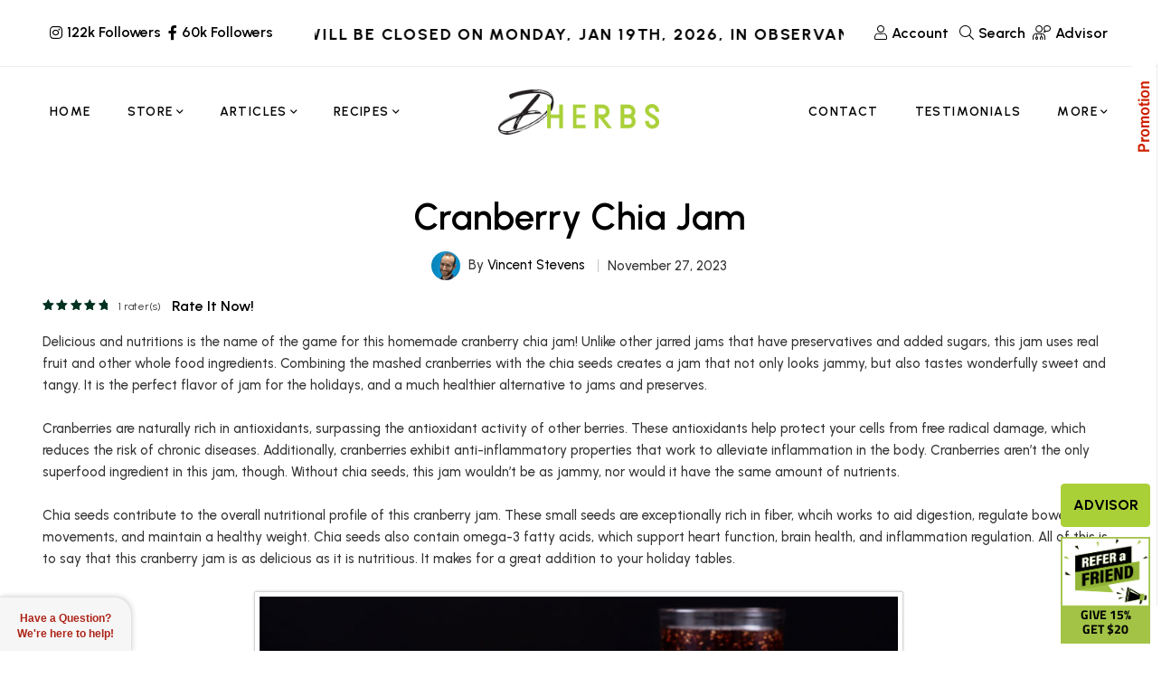

--- FILE ---
content_type: text/html; charset=UTF-8
request_url: https://www.dherbs.com/recipes/recipe/cranberry-chia-jam/
body_size: 37199
content:
<!DOCTYPE html><html lang=en-US><head><meta charset="UTF-8"><meta name="viewport" content="width=device-width, initial-scale=1"><link rel=profile href=http://gmpg.org/xfn/11>  <script>var SITEMODE = 0;</script> <script>var STOREURL = "https://www.dherbs.com/store/";
	var CLOUDFLARE_SITE_KEY = "0x4AAAAAAB4djm6fDuysXNC0";
	var ISWP = "1";</script> <script>function setCookie(c_name, value, exdays, path) {
    var exdate = new Date();
    exdate.setDate(exdate.getDate() + exdays);
    var c_value = escape(value) + ((exdays == null) ? "" : "; expires=" + exdate.toUTCString());
    if ( path != 'undefined' ){
    	c_value = c_value + ';path='+path;
    }
    document.cookie = c_name + "=" + c_value;
}

function getCookie(c_name) {
    var i, x, y, ARRcookies = document.cookie.split(";");
    for (i = 0; i < ARRcookies.length; i++) {
        x = ARRcookies[i].substr(0, ARRcookies[i].indexOf("="));
        y = ARRcookies[i].substr(ARRcookies[i].indexOf("=") + 1);
        x = x.replace(/^\s+|\s+$/g, "");
        if (x == c_name) {
            return unescape(y);
        }
    }
}</script> <script>var ckcknst = 'zencklgl'; 
var legalCookie = getCookie(ckcknst);
var accsbCookieName = 'zenaccsb';
var accsbCookie = getCookie(accsbCookieName);</script>  <script>if (typeof legalCookie == 'undefined' || legalCookie != '0' ) { 
    (function(c,l,a,r,i,t,y){
        c[a]=c[a]||function(){(c[a].q=c[a].q||[]).push(arguments)};
        t=l.createElement(r);t.async=1;t.src="https://www.clarity.ms/tag/"+i+"?ref=bwt";
        y=l.getElementsByTagName(r)[0];y.parentNode.insertBefore(t,y);
    })(window, document, "clarity", "script", "ryps6v0r7o");
}</script> <script>if (typeof accsbCookie != 'undefined' && accsbCookie == '1' ) { 
(function(){ 
var s = document.createElement('script'), e = ! document.body ? document.querySelector('head') : document.body; 
s.src = 'https://acsbapp.com/apps/app/dist/js/app.js'; 
s.async = true; 
s.onload = function(){ 
	acsbJS.init({ 
		statementLink : '', 
		footerHtml : '', 
		hideMobile : false, 
		hideTrigger : false, 
		language : 'en', 
		position : 'left', 
		leadColor : '#82b965', 
		triggerColor : '#82b965', 
		triggerRadius : '50%', 
		triggerPositionX : 'left', 
		triggerPositionY : 'top', 
		triggerIcon : 'people', 
		triggerSize : 'medium', 
		triggerOffsetX : 10, 
		triggerOffsetY : 10, 
		mobile : { 
			triggerSize : 'medium', 
			triggerPositionX : 'left', 
			triggerPositionY : 'top', 
			triggerOffsetX : 20, 
			triggerOffsetY : 20, 
			triggerRadius : '50%' 
			} }); 
	}; 
e.appendChild(s);
}());
}</script> <script>var relatedPids = "649";</script> <meta name="theme-color" content="#aad038"><meta name="msapplication-navbutton-color" content="#aad038"><meta name="apple-mobile-web-app-capable" content="yes"><meta name="apple-mobile-web-app-status-bar-style" content="black-translucent"><meta property="fb:pages" content="79010847059"><link rel=manifest href=https://d3ixge6icd4njv.cloudfront.net/wp-content/themes/hueman/favicons_1/site.webmanifest><meta name="msapplication-config" content="https://d3ixge6icd4njv.cloudfront.net/wp-content/themes/hueman/favicons_1/browserconfig.xml"><meta name='robots' content='index, follow, max-image-preview:large, max-snippet:-1, max-video-preview:-1'><title>Cranberry Chia Jam - Dherbs - The Best All Natural Herbal Remedies &amp; Products - Recipes</title><meta name="description" content="Cranberry chia jam is a simple, healthy spread that is free of refined sugars and additives. Delicious on toast for the holidays!"><link rel=canonical href=https://www.dherbs.com/recipes/recipe/cranberry-chia-jam/ ><meta property="og:locale" content="en_US"><meta property="og:type" content="article"><meta property="og:title" content="Cranberry Chia Jam"><meta property="og:description" content="Cranberry chia jam is a simple, healthy spread that is free of refined sugars and additives. Delicious on toast for the holidays!"><meta property="og:url" content="https://www.dherbs.com/recipes/recipe/cranberry-chia-jam/"><meta property="og:site_name" content="Dherbs - The Best All Natural Herbal Remedies &amp; Products"><meta property="article:modified_time" content="2023-11-28T07:09:36+00:00"><meta property="og:image" content="https://d3ixge6icd4njv.cloudfront.net/wp-content/uploads/2023/11/cranberry-chia-jam.jpg"><meta property="og:image:width" content="720"><meta property="og:image:height" content="340"><meta property="og:image:type" content="image/jpeg"><meta name="twitter:card" content="summary_large_image"><meta name="twitter:title" content="Cranberry Chia Jam"><meta name="twitter:description" content="Cranberry chia jam is a simple, healthy spread that is free of refined sugars and additives. Delicious on toast for the holidays!"><meta name="twitter:image" content="https://d3ixge6icd4njv.cloudfront.net/wp-content/uploads/2023/11/cranberry-chia-jam.jpg"><meta name="twitter:label1" content="Est. reading time"><meta name="twitter:data1" content="1 minute"><link rel=alternate type=application/rss+xml title="Dherbs - The Best All Natural Herbal Remedies &amp; Products &raquo; Feed" href=https://www.dherbs.com/feed/ ><link rel=alternate type=application/rss+xml title="Dherbs - The Best All Natural Herbal Remedies &amp; Products &raquo; Comments Feed" href=https://www.dherbs.com/comments/feed/ ><link rel=alternate title="oEmbed (JSON)" type=application/json+oembed href="https://www.dherbs.com/wp-json/oembed/1.0/embed?url=https%3A%2F%2Fwww.dherbs.com%2Frecipes%2Frecipe%2Fcranberry-chia-jam%2F"><link rel=alternate title="oEmbed (XML)" type=text/xml+oembed href="https://www.dherbs.com/wp-json/oembed/1.0/embed?url=https%3A%2F%2Fwww.dherbs.com%2Frecipes%2Frecipe%2Fcranberry-chia-jam%2F&#038;format=xml"><style id=wp-img-auto-sizes-contain-inline-css>img:is([sizes=auto i],[sizes^="auto," i]){contain-intrinsic-size:3000px 1500px}</style><style id=classic-theme-styles-inline-css>/*! This file is auto-generated */
.wp-block-button__link{color:#fff;background-color:#32373c;border-radius:9999px;box-shadow:none;text-decoration:none;padding:calc(.667em + 2px) calc(1.333em + 2px);font-size:1.125em}.wp-block-file__button{background:#32373c;color:#fff;text-decoration:none}</style><link rel=stylesheet id=contact-form-7-css href='https://d3ixge6icd4njv.cloudfront.net/wp-content/plugins/contact-form-7/includes/css/styles.css.gzip?ver=6.1.4' type=text/css media=all><link rel=stylesheet id=recipescss-css href='https://d3ixge6icd4njv.cloudfront.net/wp-content/themes/glowing-child/css/recipes003.css.gzip?ver=a0715f7b02d3b0f7d68d2a8478ede440' type=text/css media=all><link rel=stylesheet id=gsf_google-fonts-css href='https://fonts.googleapis.com/css?family=Urbanist%3A400%2C400i%2C400%2C500i%2C500%2C600i%2C600%2C700i%2C700&#038;subset=latin%2Clatin-ext&#038;ver=a0715f7b02d3b0f7d68d2a8478ede440' type=text/css media=all><link rel=stylesheet id=dherbscss-css href=https://d3ixge6icd4njv.cloudfront.net/wp-content/themes/glowing-child/styles006.css.gzip type=text/css media=all><style id=rocket-lazyload-inline-css>.rll-youtube-player{position:relative;padding-bottom:56.23%;height:0;overflow:hidden;max-width:100%}.rll-youtube-player:focus-within{outline:2px
solid currentColor;outline-offset:5px}.rll-youtube-player
iframe{position:absolute;top:0;left:0;width:100%;height:100%;z-index:100;background:0 0}.rll-youtube-player
img{bottom:0;display:block;left:0;margin:auto;max-width:100%;width:100%;position:absolute;right:0;top:0;border:none;height:auto;-webkit-transition:.4s all;-moz-transition:.4s all;transition:.4s all}.rll-youtube-player img:hover{-webkit-filter:brightness(75%)}.rll-youtube-player
.play{height:100%;width:100%;left:0;top:0;position:absolute;background:url(https://d3ixge6icd4njv.cloudfront.net/wp-content/plugins/rocket-lazy-load/assets/img/youtube.png) no-repeat center;background-color:transparent !important;cursor:pointer;border:none}.wp-embed-responsive .wp-has-aspect-ratio .rll-youtube-player{position:absolute;padding-bottom:0;width:100%;height:100%;top:0;bottom:0;left:0;right:0}</style> <script src=https://ajax.googleapis.com/ajax/libs/jquery/3.7.1/jquery.min.js id=jquery-js></script> <script src=https://cdnjs.cloudflare.com/ajax/libs/jquery-migrate/3.4.1/jquery-migrate.min.js id=jquery-migrate-js></script> <script></script><link rel=https://api.w.org/ href=https://www.dherbs.com/wp-json/ ><link rel=alternate title=JSON type=application/json href=https://www.dherbs.com/wp-json/wp/v2/recipe/167418><link rel=EditURI type=application/rsd+xml title=RSD href=https://www.dherbs.com/xmlrpc.php?rsd><link rel=shortlink href='https://www.dherbs.com/?p=167418'><meta property="fb:pages" content="79010847059"><style>.simmer-embedded-recipe{color:rgb( 0, 0, 0 );background:rgba( 0, 0, 0, .01 );border-color:rgba( 0, 0, 0, 0.1 )}.simmer-recipe-details{border-color:rgba( 0, 0, 0, 0.2 )}.simmer-recipe-details
li{border-color:rgba( 0, 0, 0, 0.1 )}.simmer-message{color:rgb( 0, 0, 0 );background:rgba( 0, 0, 0, .1 )}.simmer-recipe-footer{border-color:rgba( 0, 0, 0, 0.2 )}</style><style id=g5core-custom-css>/*<![CDATA[*/.g5core__image-size-thumbnail:before{padding-top:100%}.g5core__image-size-medium:before{padding-top:100%}.g5core__image-size-large:before{padding-top:100%}.g5core__image-size-1536x1536:before{padding-top:100%}.g5core__image-size-2048x2048:before{padding-top:100%}.g5core__image-size-crp_thumbnail:before{padding-top:47.115384615385%}.g5blog__single-layout-6 .g5core-page-title+.g5blog__single-featured{padding-top:0px}.vc_progress_bar .vc_general.vc_single_bar.vc_progress-bar-color-accent .vc_bar,.vc_progress_bar.vc_progress-bar-color-accent .vc_single_bar
.vc_bar{background-color:#aad038}.vc_progress_bar .vc_general.vc_single_bar.vc_progress-bar-color-accent .vc_label,.vc_progress_bar.vc_progress-bar-color-accent .vc_single_bar
.vc_label{color:#fff}.vc_progress_bar .vc_general.vc_single_bar.vc_progress-bar-color-primary .vc_bar,.vc_progress_bar.vc_progress-bar-color-primary .vc_single_bar
.vc_bar{background-color:#013220}.vc_progress_bar .vc_general.vc_single_bar.vc_progress-bar-color-primary .vc_label,.vc_progress_bar.vc_progress-bar-color-primary .vc_single_bar
.vc_label{color:#fff}.vc_progress_bar .vc_general.vc_single_bar.vc_progress-bar-color-secondary .vc_bar,.vc_progress_bar.vc_progress-bar-color-secondary .vc_single_bar
.vc_bar{background-color:#357284}.vc_progress_bar .vc_general.vc_single_bar.vc_progress-bar-color-secondary .vc_label,.vc_progress_bar.vc_progress-bar-color-secondary .vc_single_bar
.vc_label{color:#fff}.display-1{font-family:'Tuesday Night' !important;font-size:56px;font-weight:400 !important;font-style:normal !important;text-transform:none !important;letter-spacing:0em !important}.display-2{font-family:'Butler' !important;font-size:16px;font-weight:400 !important;font-style:normal !important;text-transform:none !important;letter-spacing:0em !important}.display-3{font-family:'a Antara Distance' !important;font-size:16px;font-weight:400 !important;font-style:normal !important;text-transform:none !important;letter-spacing:0em !important}.display-4{font-family:'Urbanist' !important;font-size:16px;font-weight:400 !important;font-style:normal !important;text-transform:none !important;letter-spacing:0em !important}.text-color{color:#333333!important}.accent-text-color{color:#aad038!important}.accent-text-hover-color:hover{color:#aad038!important}.accent-bg-color{background-color:#aad038!important}.accent-bg-hover-color:hover{background-color:#aad038!important}.accent-border-color{border-color:#aad038!important}.accent-border-hover-color:hover{border-color:#aad038!important}.border-text-color{color:#eee!important}.border-text-hover-color:hover{color:#eee!important}.border-bg-color{background-color:#eee!important}.border-bg-hover-color:hover{background-color:#eee!important}.border-border-color{border-color:#eee!important}.border-border-hover-color:hover{border-color:#eee!important}.heading-text-color{color:#000!important}.heading-text-hover-color:hover{color:#000!important}.heading-bg-color{background-color:#000!important}.heading-bg-hover-color:hover{background-color:#000!important}.heading-border-color{border-color:#000!important}.heading-border-hover-color:hover{border-color:#000!important}.caption-text-color{color:#7E7E7E!important}.caption-text-hover-color:hover{color:#7E7E7E!important}.caption-bg-color{background-color:#7E7E7E!important}.caption-bg-hover-color:hover{background-color:#7E7E7E!important}.caption-border-color{border-color:#7E7E7E!important}.caption-border-hover-color:hover{border-color:#7E7E7E!important}.placeholder-text-color{color:#9B9B9B!important}.placeholder-text-hover-color:hover{color:#9B9B9B!important}.placeholder-bg-color{background-color:#9B9B9B!important}.placeholder-bg-hover-color:hover{background-color:#9B9B9B!important}.placeholder-border-color{border-color:#9B9B9B!important}.placeholder-border-hover-color:hover{border-color:#9B9B9B!important}.primary-text-color{color:#013220!important}.primary-text-hover-color:hover{color:#013220!important}.primary-bg-color{background-color:#013220!important}.primary-bg-hover-color:hover{background-color:#013220!important}.primary-border-color{border-color:#013220!important}.primary-border-hover-color:hover{border-color:#013220!important}.secondary-text-color{color:#357284!important}.secondary-text-hover-color:hover{color:#357284!important}.secondary-bg-color{background-color:#357284!important}.secondary-bg-hover-color:hover{background-color:#357284!important}.secondary-border-color{border-color:#357284!important}.secondary-border-hover-color:hover{border-color:#357284!important}.dark-text-color{color:#000!important}.dark-text-hover-color:hover{color:#000!important}.dark-bg-color{background-color:#000!important}.dark-bg-hover-color:hover{background-color:#000!important}.dark-border-color{border-color:#000!important}.dark-border-hover-color:hover{border-color:#000!important}.light-text-color{color:#fff!important}.light-text-hover-color:hover{color:#fff!important}.light-bg-color{background-color:#fff!important}.light-bg-hover-color:hover{background-color:#fff!important}.light-border-color{border-color:#fff!important}.light-border-hover-color:hover{border-color:#fff!important}.gray-text-color{color:#8f8f8f!important}.gray-text-hover-color:hover{color:#8f8f8f!important}.gray-bg-color{background-color:#8f8f8f!important}.gray-bg-hover-color:hover{background-color:#8f8f8f!important}.gray-border-color{border-color:#8f8f8f!important}.gray-border-hover-color:hover{border-color:#8f8f8f!important}#site-wrapper{background-color:#fff}body.site-style-boxed{background-color:#eee}@media screen and (max-width: 1199px){#site-header{display:none}#site-mobile-header{display:block}body.g5core-is-header-vertical.g5core-is-header-vertical-left{padding-left:0}body.g5core-is-header-vertical.g5core-is-header-vertical-right{padding-right:0}.g5core-menu-mobile .main-menu .x-mega-sub-menu .vc_column_container,.g5core-menu-mobile .main-menu .x-mega-sub-menu .elementor-column{width:100%}}@media (min-width: 1200px){body.g5core__stretched_content .g5core__single-breadcrumbs > .container,body.g5core__stretched_content #primary-content > .container,.g5core-site-header.header-layout-stretched .g5core-header-bellow > .container, .g5core-site-header.header-layout-stretched .g5core-header-above > .container,  .g5core-site-header.header-layout-stretched .g5core-header-navigation > .container,   .g5core-site-header.header-layout-stretched .g5core-top-bar-desktop > .container,    .g5core-site-header.header-layout-stretched .g5core-header-desktop-wrapper>.container,.g5core-site-footer.footer-layout-stretched>.container,.g5core-page-title.page-title-layout-stretched>.container{max-width:var(--g5-layout-stretched-width)}body.site-style-bordered{border:solid var(--g5-site-style-bordered-width) var(--g5-site-style-bordered-color)}.g5core-site-bordered-top,.g5core-site-bordered-bottom{border-top:solid var(--g5-site-style-bordered-width) var(--g5-site-style-bordered-color)}body.site-style-bordered .sticky-area-wrap.sticky>.sticky-area{margin-left:var(--g5-site-style-bordered-width);margin-right:var(--g5-site-style-bordered-width)}body.site-style-bordered .g5core-header-vertical{top:var(--g5-site-style-bordered-width);bottom:var(--g5-site-style-bordered-width)}body.site-style-bordered.admin-bar .g5core-header-vertical{top:calc(var(--g5-site-style-bordered-width) + 32px)}body.site-style-bordered .g5core-header-vertical-left{margin-left:var(--g5-site-style-bordered-width)}body.site-style-bordered .g5core-header-vertical-right{margin-right:var(--g5-site-style-bordered-width)}body.site-style-bordered .g5core-site-footer-fixed{bottom:var(--g5-site-style-bordered-width);left:var(--g5-site-style-bordered-width);right:var(--g5-site-style-bordered-width)}body.site-style-bordered .g5core-back-to-top{bottom:calc(var(--g5-site-style-bordered-width) - 10px);right:calc(var(--g5-site-style-bordered-width) - 10px)}body.site-style-bordered.g5core-is-header-vertical-right.g5core-is-header-vertical-large .g5core-back-to-top,body.site-style-bordered.g5core-is-header-vertical-right.g5core-is-header-vertical-mini .g5core-back-to-top{left:calc(var(--g5-site-style-bordered-width) + 10px)}}body{--e-global-typography-primary-font-family:Urbanist !important;--e-global-typography-primary-font-weight:400 !important;--e-global-typography-text-font-family:Urbanist !important;--e-global-typography-text-font-weight:500 !important}:root{--g5-body-font:"Urbanist";--g5-body-font-size:15px;--g5-body-font-weight:500;--g5-body-font-style:normal;--g5-body-text-transform:none;--g5-body-letter-spacing:0em;--g5-primary-font:"Urbanist";--g5-primary-font-weight:400;--g5-primary-font-style:normal;--g5-primary-text-transform:none;--g5-primary-letter-spacing:0em;--g5-h1-font:"Urbanist";--g5-h1-font-size:48px;--g5-h1-font-weight:600;--g5-h1-font-style:normal;--g5-h1-text-transform:none;--g5-h1-letter-spacing:0em;--g5-h2-font:"Urbanist";--g5-h2-font-size:40px;--g5-h2-font-weight:600;--g5-h2-font-style:normal;--g5-h2-text-transform:none;--g5-h2-letter-spacing:0em;--g5-h3-font:"Urbanist";--g5-h3-font-size:34px;--g5-h3-font-weight:600;--g5-h3-font-style:normal;--g5-h3-text-transform:none;--g5-h3-letter-spacing:0em;--g5-h4-font:"Urbanist";--g5-h4-font-size:24px;--g5-h4-font-weight:600;--g5-h4-font-style:normal;--g5-h4-text-transform:none;--g5-h4-letter-spacing:0em;--g5-h5-font:"Urbanist";--g5-h5-font-size:20px;--g5-h5-font-weight:600;--g5-h5-font-style:normal;--g5-h5-text-transform:none;--g5-h5-letter-spacing:0em;--g5-h6-font:"Urbanist";--g5-h6-font-size:18px;--g5-h6-font-weight:600;--g5-h6-font-style:normal;--g5-h6-text-transform:none;--g5-h6-letter-spacing:0em;--g5-display-1-font:"Tuesday Night";--g5-display-1-font-size:56px;--g5-display-1-font-weight:400;--g5-display-1-font-style:normal;--g5-display-1-text-transform:none;--g5-display-1-letter-spacing:0em;--g5-display-2-font:"Butler";--g5-display-2-font-size:16px;--g5-display-2-font-weight:400;--g5-display-2-font-style:normal;--g5-display-2-text-transform:none;--g5-display-2-letter-spacing:0em;--g5-display-3-font:"a Antara Distance";--g5-display-3-font-size:16px;--g5-display-3-font-weight:400;--g5-display-3-font-style:normal;--g5-display-3-text-transform:none;--g5-display-3-letter-spacing:0em;--g5-display-4-font:"Urbanist";--g5-display-4-font-size:16px;--g5-display-4-font-weight:400;--g5-display-4-font-style:normal;--g5-display-4-text-transform:none;--g5-display-4-letter-spacing:0em;--g5-color-accent:#aad038;--g5-color-accent-foreground:#fff;--g5-color-accent-brightness:#b7d757;--g5-color-border:#eee;--g5-color-heading:#000;--g5-color-placeholder:#9B9B9B;--g5-color-primary:#013220;--g5-color-primary-foreground:#fff;--g5-color-primary-brightness:#025838;--g5-color-secondary:#357284;--g5-color-secondary-foreground:#fff;--g5-color-secondary-brightness:#408a9f;--g5-color-dark:#000;--g5-color-dark-foreground:#fff;--g5-color-dark-brightness:#131313;--g5-color-light:#fff;--g5-color-light-foreground:#222;--g5-color-light-brightness:#ebebeb;--g5-color-gray:#8f8f8f;--g5-color-gray-foreground:#fff;--g5-color-gray-brightness:#a2a2a2;--g5-color-text-main:#333;--g5-color-muted:#7E7E7E;--g5-color-link:#000;--g5-color-link-hover:#191919;--g5-top-bar-background-color:#4e7661;--g5-top-bar-text-color:#fff;--g5-top-bar-text-hover-color:#fff;--g5-top-bar-border-color:#eee;--g5-mobile-top-bar-background-color:#f6f6f6;--g5-mobile-top-bar-text-color:#1b1b1b;--g5-mobile-top-bar-text-hover-color:#999;--g5-mobile-top-bar-border-color:#eee;--g5-top-bar-font:"Urbanist";--g5-top-bar-font-size:16px;--g5-top-bar-font-weight:600;--g5-top-bar-font-style:normal;--g5-top-bar-text-transform:none;--g5-top-bar-letter-spacing:0em;--g5-site-style-bordered-color:#eee;--g5-site-style-bordered-width:30px;--g5-content-padding-top:0px;--g5-content-padding-bottom:100px;--g5-menu-font:"Urbanist";--g5-menu-font-size:14px;--g5-menu-font-weight:600;--g5-menu-font-style:normal;--g5-menu-text-transform:uppercase;--g5-menu-letter-spacing:0.1em;--g5-submenu-font:"Urbanist";--g5-submenu-font-size:15px;--g5-submenu-font-weight:500;--g5-submenu-font-style:normal;--g5-submenu-text-transform:none;--g5-submenu-letter-spacing:0em;--g5-logo-font:"Urbanist";--g5-logo-font-size:34px;--g5-logo-font-weight:600;--g5-logo-font-style:normal;--g5-logo-text-transform:uppercase;--g5-logo-letter-spacing:0em;--g5-header-bg-color:#fff;--g5-header-text-color:#000;--g5-header-text-hover-color:#000;--g5-header-border-color:#eee;--g5-header-disable-color:#696969;--g5-header-sticky-bg-color:#fff;--g5-header-sticky-text-color:#000;--g5-header-sticky-text-hover-color:#000;--g5-header-sticky-border-color:#eee;--g5-header-sticky-disable-color:#696969;--g5-header-mobile-bg-color:#fff;--g5-header-mobile-text-color:#000;--g5-header-mobile-text-hover-color:#000;--g5-header-mobile-border-color:#eee;--g5-header-mobile-sticky-bg-color:#fff;--g5-header-mobile-sticky-text-color:#000;--g5-header-mobile-sticky-text-hover-color:#000;--g5-header-mobile-sticky-border-color:#eee;--g5-navigation-bg-color:#fff;--g5-navigation-text-color:#000;--g5-navigation-text-hover-color:#000;--g5-navigation-border-color:#eee;--g5-navigation-disable-color:#696969;--g5-submenu-bg-color:#fff;--g5-submenu-bg-hover-color:#fff;--g5-submenu-text-color:#7E7E7E;--g5-submenu-text-hover-color:#000;--g5-submenu-heading-color:#000;--g5-submenu-border-color:#fff;--g5-logo-max-height:50px;--g5-logo-sticky-max-height:50px;--g5-logo-mobile-max-height:26px;--g5-logo-mobile-sticky-max-height:26px}/*]]>*/</style><meta name="generator" content="Powered by WPBakery Page Builder - drag and drop page builder for WordPress."><meta name="generator" content="Powered by Slider Revolution 6.7.9 - responsive, Mobile-Friendly Slider Plugin for WordPress with comfortable drag and drop interface."><style>.saboxplugin-wrap{-webkit-box-sizing:border-box;-moz-box-sizing:border-box;-ms-box-sizing:border-box;box-sizing:border-box;border:1px
solid #eee;width:100%;clear:both;display:block;overflow:hidden;word-wrap:break-word;position:relative}.saboxplugin-wrap .saboxplugin-gravatar{float:left;padding:0
20px 20px 20px}.saboxplugin-wrap .saboxplugin-gravatar
img{max-width:100px;height:auto;border-radius:0}.saboxplugin-wrap .saboxplugin-authorname{font-size:18px;line-height:1;margin:20px
0 0 20px;display:block}.saboxplugin-wrap .saboxplugin-authorname
a{text-decoration:none}.saboxplugin-wrap .saboxplugin-authorname a:focus{outline:0}.saboxplugin-wrap .saboxplugin-desc{display:block;margin:5px
20px}.saboxplugin-wrap .saboxplugin-desc
a{text-decoration:underline}.saboxplugin-wrap .saboxplugin-desc
p{margin:5px
0 12px}.saboxplugin-wrap .saboxplugin-web{margin:0
20px 15px;text-align:left}.saboxplugin-wrap .sab-web-position{text-align:right}.saboxplugin-wrap .saboxplugin-web
a{color:#ccc;text-decoration:none}.saboxplugin-wrap .saboxplugin-socials{position:relative;display:block;background:#fcfcfc;padding:5px;border-top:1px solid #eee}.saboxplugin-wrap .saboxplugin-socials a
svg{width:20px;height:20px}.saboxplugin-wrap .saboxplugin-socials a svg
.st2{fill:#fff;transform-origin:center center}.saboxplugin-wrap .saboxplugin-socials a svg
.st1{fill:rgba(0,0,0,.3)}.saboxplugin-wrap .saboxplugin-socials a:hover{opacity:.8;-webkit-transition:opacity .4s;-moz-transition:opacity .4s;-o-transition:opacity .4s;transition:opacity .4s;box-shadow:none!important;-webkit-box-shadow:none!important}.saboxplugin-wrap .saboxplugin-socials .saboxplugin-icon-color{box-shadow:none;padding:0;border:0;-webkit-transition:opacity .4s;-moz-transition:opacity .4s;-o-transition:opacity .4s;transition:opacity .4s;display:inline-block;color:#fff;font-size:0;text-decoration:inherit;margin:5px;-webkit-border-radius:0;-moz-border-radius:0;-ms-border-radius:0;-o-border-radius:0;border-radius:0;overflow:hidden}.saboxplugin-wrap .saboxplugin-socials .saboxplugin-icon-grey{text-decoration:inherit;box-shadow:none;position:relative;display:-moz-inline-stack;display:inline-block;vertical-align:middle;zoom:1;margin:10px
5px;color:#444;fill:#444}.clearfix:after,.clearfix:before{content:' ';display:table;line-height:0;clear:both}.ie7
.clearfix{zoom:1}.saboxplugin-socials.sabox-colored .saboxplugin-icon-color .sab-twitch{border-color:#38245c}.saboxplugin-socials.sabox-colored .saboxplugin-icon-color .sab-behance{border-color:#003eb0}.saboxplugin-socials.sabox-colored .saboxplugin-icon-color .sab-deviantart{border-color:#036824}.saboxplugin-socials.sabox-colored .saboxplugin-icon-color .sab-digg{border-color:#00327c}.saboxplugin-socials.sabox-colored .saboxplugin-icon-color .sab-dribbble{border-color:#ba1655}.saboxplugin-socials.sabox-colored .saboxplugin-icon-color .sab-facebook{border-color:#1e2e4f}.saboxplugin-socials.sabox-colored .saboxplugin-icon-color .sab-flickr{border-color:#003576}.saboxplugin-socials.sabox-colored .saboxplugin-icon-color .sab-github{border-color:#264874}.saboxplugin-socials.sabox-colored .saboxplugin-icon-color .sab-google{border-color:#0b51c5}.saboxplugin-socials.sabox-colored .saboxplugin-icon-color .sab-html5{border-color:#902e13}.saboxplugin-socials.sabox-colored .saboxplugin-icon-color .sab-instagram{border-color:#1630aa}.saboxplugin-socials.sabox-colored .saboxplugin-icon-color .sab-linkedin{border-color:#00344f}.saboxplugin-socials.sabox-colored .saboxplugin-icon-color .sab-pinterest{border-color:#5b040e}.saboxplugin-socials.sabox-colored .saboxplugin-icon-color .sab-reddit{border-color:#992900}.saboxplugin-socials.sabox-colored .saboxplugin-icon-color .sab-rss{border-color:#a43b0a}.saboxplugin-socials.sabox-colored .saboxplugin-icon-color .sab-sharethis{border-color:#5d8420}.saboxplugin-socials.sabox-colored .saboxplugin-icon-color .sab-soundcloud{border-color:#995200}.saboxplugin-socials.sabox-colored .saboxplugin-icon-color .sab-spotify{border-color:#0f612c}.saboxplugin-socials.sabox-colored .saboxplugin-icon-color .sab-stackoverflow{border-color:#a95009}.saboxplugin-socials.sabox-colored .saboxplugin-icon-color .sab-steam{border-color:#006388}.saboxplugin-socials.sabox-colored .saboxplugin-icon-color .sab-user_email{border-color:#b84e05}.saboxplugin-socials.sabox-colored .saboxplugin-icon-color .sab-tumblr{border-color:#10151b}.saboxplugin-socials.sabox-colored .saboxplugin-icon-color .sab-twitter{border-color:#0967a0}.saboxplugin-socials.sabox-colored .saboxplugin-icon-color .sab-vimeo{border-color:#0d7091}.saboxplugin-socials.sabox-colored .saboxplugin-icon-color .sab-windows{border-color:#003f71}.saboxplugin-socials.sabox-colored .saboxplugin-icon-color .sab-whatsapp{border-color:#003f71}.saboxplugin-socials.sabox-colored .saboxplugin-icon-color .sab-wordpress{border-color:#0f3647}.saboxplugin-socials.sabox-colored .saboxplugin-icon-color .sab-yahoo{border-color:#14002d}.saboxplugin-socials.sabox-colored .saboxplugin-icon-color .sab-youtube{border-color:#900}.saboxplugin-socials.sabox-colored .saboxplugin-icon-color .sab-xing{border-color:#000202}.saboxplugin-socials.sabox-colored .saboxplugin-icon-color .sab-mixcloud{border-color:#2475a0}.saboxplugin-socials.sabox-colored .saboxplugin-icon-color .sab-vk{border-color:#243549}.saboxplugin-socials.sabox-colored .saboxplugin-icon-color .sab-medium{border-color:#00452c}.saboxplugin-socials.sabox-colored .saboxplugin-icon-color .sab-quora{border-color:#420e00}.saboxplugin-socials.sabox-colored .saboxplugin-icon-color .sab-meetup{border-color:#9b181c}.saboxplugin-socials.sabox-colored .saboxplugin-icon-color .sab-goodreads{border-color:#000}.saboxplugin-socials.sabox-colored .saboxplugin-icon-color .sab-snapchat{border-color:#999700}.saboxplugin-socials.sabox-colored .saboxplugin-icon-color .sab-500px{border-color:#00557f}.saboxplugin-socials.sabox-colored .saboxplugin-icon-color .sab-mastodont{border-color:#185886}.sabox-plus-item{margin-bottom:20px}@media screen and (max-width:480px){.saboxplugin-wrap{text-align:center}.saboxplugin-wrap .saboxplugin-gravatar{float:none;padding:20px
0;text-align:center;margin:0
auto;display:block}.saboxplugin-wrap .saboxplugin-gravatar
img{float:none;display:inline-block;display:-moz-inline-stack;vertical-align:middle;zoom:1}.saboxplugin-wrap .saboxplugin-desc{margin:0
10px 20px;text-align:center}.saboxplugin-wrap .saboxplugin-authorname{text-align:center;margin:10px
0 20px}}body .saboxplugin-authorname a,body .saboxplugin-authorname a:hover{box-shadow:none;-webkit-box-shadow:none}a.sab-profile-edit{font-size:16px!important;line-height:1!important}.sab-edit-settings a,a.sab-profile-edit{color:#0073aa!important;box-shadow:none!important;-webkit-box-shadow:none!important}.sab-edit-settings{margin-right:15px;position:absolute;right:0;z-index:2;bottom:10px;line-height:20px}.sab-edit-settings
i{margin-left:5px}.saboxplugin-socials{line-height:1!important}.rtl .saboxplugin-wrap .saboxplugin-gravatar{float:right}.rtl .saboxplugin-wrap .saboxplugin-authorname{display:flex;align-items:center}.rtl .saboxplugin-wrap .saboxplugin-authorname .sab-profile-edit{margin-right:10px}.rtl .sab-edit-settings{right:auto;left:0}img.sab-custom-avatar{max-width:75px}.saboxplugin-wrap .saboxplugin-gravatar
img{-webkit-border-radius:50%;-moz-border-radius:50%;-ms-border-radius:50%;-o-border-radius:50%;border-radius:50%}.saboxplugin-wrap .saboxplugin-gravatar
img{-webkit-border-radius:50%;-moz-border-radius:50%;-ms-border-radius:50%;-o-border-radius:50%;border-radius:50%}.saboxplugin-wrap{margin-top:35px;margin-bottom:0px;padding:0px
0px}.saboxplugin-wrap .saboxplugin-authorname{font-size:18px;line-height:25px}.saboxplugin-wrap .saboxplugin-desc p, .saboxplugin-wrap .saboxplugin-desc{font-size:14px !important;line-height:21px !important}.saboxplugin-wrap .saboxplugin-web{font-size:14px}.saboxplugin-wrap .saboxplugin-socials a
svg{width:18px;height:18px}</style><script>function setREVStartSize(e){
			//window.requestAnimationFrame(function() {
				window.RSIW = window.RSIW===undefined ? window.innerWidth : window.RSIW;
				window.RSIH = window.RSIH===undefined ? window.innerHeight : window.RSIH;
				try {
					var pw = document.getElementById(e.c).parentNode.offsetWidth,
						newh;
					pw = pw===0 || isNaN(pw) || (e.l=="fullwidth" || e.layout=="fullwidth") ? window.RSIW : pw;
					e.tabw = e.tabw===undefined ? 0 : parseInt(e.tabw);
					e.thumbw = e.thumbw===undefined ? 0 : parseInt(e.thumbw);
					e.tabh = e.tabh===undefined ? 0 : parseInt(e.tabh);
					e.thumbh = e.thumbh===undefined ? 0 : parseInt(e.thumbh);
					e.tabhide = e.tabhide===undefined ? 0 : parseInt(e.tabhide);
					e.thumbhide = e.thumbhide===undefined ? 0 : parseInt(e.thumbhide);
					e.mh = e.mh===undefined || e.mh=="" || e.mh==="auto" ? 0 : parseInt(e.mh,0);
					if(e.layout==="fullscreen" || e.l==="fullscreen")
						newh = Math.max(e.mh,window.RSIH);
					else{
						e.gw = Array.isArray(e.gw) ? e.gw : [e.gw];
						for (var i in e.rl) if (e.gw[i]===undefined || e.gw[i]===0) e.gw[i] = e.gw[i-1];
						e.gh = e.el===undefined || e.el==="" || (Array.isArray(e.el) && e.el.length==0)? e.gh : e.el;
						e.gh = Array.isArray(e.gh) ? e.gh : [e.gh];
						for (var i in e.rl) if (e.gh[i]===undefined || e.gh[i]===0) e.gh[i] = e.gh[i-1];
											
						var nl = new Array(e.rl.length),
							ix = 0,
							sl;
						e.tabw = e.tabhide>=pw ? 0 : e.tabw;
						e.thumbw = e.thumbhide>=pw ? 0 : e.thumbw;
						e.tabh = e.tabhide>=pw ? 0 : e.tabh;
						e.thumbh = e.thumbhide>=pw ? 0 : e.thumbh;
						for (var i in e.rl) nl[i] = e.rl[i]<window.RSIW ? 0 : e.rl[i];
						sl = nl[0];
						for (var i in nl) if (sl>nl[i] && nl[i]>0) { sl = nl[i]; ix=i;}
						var m = pw>(e.gw[ix]+e.tabw+e.thumbw) ? 1 : (pw-(e.tabw+e.thumbw)) / (e.gw[ix]);
						newh =  (e.gh[ix] * m) + (e.tabh + e.thumbh);
					}
					var el = document.getElementById(e.c);
					if (el!==null && el) el.style.height = newh+"px";
					el = document.getElementById(e.c+"_wrapper");
					if (el!==null && el) {
						el.style.height = newh+"px";
						el.style.display = "block";
					}
				} catch(e){
					console.log("Failure at Presize of Slider:" + e)
				}
			//});
		  };</script> <style id=gsf-custom-css></style><style id=wp-custom-css>.osud
img{width:80% ! IMPORTANT}.togg1
.vc_toggle_title{background:#8F8702;padding:35px}.togg1 .vc_toggle_title
h4{color:#fff;padding-bottom:20px;padding-left:24px;font-size:26px;font-weight:700}.togg2
.vc_toggle_title{background:#AFA301;padding:35px}.togg2 .vc_toggle_title
h4{color:#fff;padding-bottom:20px;padding-left:24px;font-size:26px;font-weight:700}.togg3
.vc_toggle_title{background:#C8BF24;padding:35px}.togg3 .vc_toggle_title
h4{color:#fff;padding-bottom:20px;padding-left:24px;font-size:26px;font-weight:700}.togg4
.vc_toggle_title{background:#A1863F;padding:35px}.togg4 .vc_toggle_title
h4{color:#fff;padding-bottom:20px;padding-left:24px;font-size:26px;font-weight:700}.togg5
.vc_toggle_title{background:#B59B50;padding:14px}.togg5 .vc_toggle_title
h4{color:#fff;padding-bottom:7px;padding-left:24px;font-size:26px;font-weight:700}.togg6
.vc_toggle_title{background:#CEB676;padding:35px}.togg6 .vc_toggle_title
h4{color:#fff;padding-bottom:20px;padding-left:24px;font-size:26px;font-weight:700}.g5core__ll-background.g5core__ll-background{background-color:#fff !important}.m-togg
img{width:50%}.vc_toggle.vc_toggle_default
.vc_toggle_title{border-bottom:none !important}</style><noscript><style>.wpb_animate_when_almost_visible{opacity:1}</style></noscript><noscript><style id=rocket-lazyload-nojs-css>.rll-youtube-player,[data-lazy-src]{display:none !important}</style></noscript> <script>!function(f,b,e,v,n,t,s)
{if(f.fbq)return;n=f.fbq=function(){n.callMethod?
n.callMethod.apply(n,arguments):n.queue.push(arguments)};
if(!f._fbq)f._fbq=n;n.push=n;n.loaded=!0;n.version='2.0';
n.queue=[];t=b.createElement(e);t.async=!0;
t.src=v;s=b.getElementsByTagName(e)[0];
s.parentNode.insertBefore(t,s)}(window, document,'script',
'https://connect.facebook.net/en_US/fbevents.js');
fbq('init', '561985016434009');
fbq('track', 'PageView');</script> <noscript><img height=1 width=1 style=display:none src="https://www.facebook.com/tr?id=561985016434009&ev=PageView&noscript=1"></noscript> <style id=wp-block-paragraph-inline-css>.is-small-text{font-size:.875em}.is-regular-text{font-size:1em}.is-large-text{font-size:2.25em}.is-larger-text{font-size:3em}.has-drop-cap:not(:focus):first-letter {float:left;font-size:8.4em;font-style:normal;font-weight:100;line-height:.68;margin:.05em .1em 0 0;text-transform:uppercase}body.rtl .has-drop-cap:not(:focus):first-letter {float:none;margin-left:.1em}p.has-drop-cap.has-background{overflow:hidden}:root :where(p.has-background){padding:1.25em 2.375em}:where(p.has-text-color:not(.has-link-color)) a{color:inherit}p.has-text-align-left[style*="writing-mode:vertical-lr"],p.has-text-align-right[style*="writing-mode:vertical-rl"]{rotate:180deg}</style><style id=global-styles-inline-css>/*<![CDATA[*/:root{--wp--preset--aspect-ratio--square:1;--wp--preset--aspect-ratio--4-3:4/3;--wp--preset--aspect-ratio--3-4:3/4;--wp--preset--aspect-ratio--3-2:3/2;--wp--preset--aspect-ratio--2-3:2/3;--wp--preset--aspect-ratio--16-9:16/9;--wp--preset--aspect-ratio--9-16:9/16;--wp--preset--color--black:#000;--wp--preset--color--cyan-bluish-gray:#abb8c3;--wp--preset--color--white:#fff;--wp--preset--color--pale-pink:#f78da7;--wp--preset--color--vivid-red:#cf2e2e;--wp--preset--color--luminous-vivid-orange:#ff6900;--wp--preset--color--luminous-vivid-amber:#fcb900;--wp--preset--color--light-green-cyan:#7bdcb5;--wp--preset--color--vivid-green-cyan:#00d084;--wp--preset--color--pale-cyan-blue:#8ed1fc;--wp--preset--color--vivid-cyan-blue:#0693e3;--wp--preset--color--vivid-purple:#9b51e0;--wp--preset--gradient--vivid-cyan-blue-to-vivid-purple:linear-gradient(135deg,rgb(6,147,227) 0%,rgb(155,81,224) 100%);--wp--preset--gradient--light-green-cyan-to-vivid-green-cyan:linear-gradient(135deg,rgb(122,220,180) 0%,rgb(0,208,130) 100%);--wp--preset--gradient--luminous-vivid-amber-to-luminous-vivid-orange:linear-gradient(135deg,rgb(252,185,0) 0%,rgb(255,105,0) 100%);--wp--preset--gradient--luminous-vivid-orange-to-vivid-red:linear-gradient(135deg,rgb(255,105,0) 0%,rgb(207,46,46) 100%);--wp--preset--gradient--very-light-gray-to-cyan-bluish-gray:linear-gradient(135deg,rgb(238,238,238) 0%,rgb(169,184,195) 100%);--wp--preset--gradient--cool-to-warm-spectrum:linear-gradient(135deg,rgb(74,234,220) 0%,rgb(151,120,209) 20%,rgb(207,42,186) 40%,rgb(238,44,130) 60%,rgb(251,105,98) 80%,rgb(254,248,76) 100%);--wp--preset--gradient--blush-light-purple:linear-gradient(135deg,rgb(255,206,236) 0%,rgb(152,150,240) 100%);--wp--preset--gradient--blush-bordeaux:linear-gradient(135deg,rgb(254,205,165) 0%,rgb(254,45,45) 50%,rgb(107,0,62) 100%);--wp--preset--gradient--luminous-dusk:linear-gradient(135deg,rgb(255,203,112) 0%,rgb(199,81,192) 50%,rgb(65,88,208) 100%);--wp--preset--gradient--pale-ocean:linear-gradient(135deg,rgb(255,245,203) 0%,rgb(182,227,212) 50%,rgb(51,167,181) 100%);--wp--preset--gradient--electric-grass:linear-gradient(135deg,rgb(202,248,128) 0%,rgb(113,206,126) 100%);--wp--preset--gradient--midnight:linear-gradient(135deg,rgb(2,3,129) 0%,rgb(40,116,252) 100%);--wp--preset--font-size--small:13px;--wp--preset--font-size--medium:20px;--wp--preset--font-size--large:36px;--wp--preset--font-size--x-large:42px;--wp--preset--spacing--20:0.44rem;--wp--preset--spacing--30:0.67rem;--wp--preset--spacing--40:1rem;--wp--preset--spacing--50:1.5rem;--wp--preset--spacing--60:2.25rem;--wp--preset--spacing--70:3.38rem;--wp--preset--spacing--80:5.06rem;--wp--preset--shadow--natural:6px 6px 9px rgba(0, 0, 0, 0.2);--wp--preset--shadow--deep:12px 12px 50px rgba(0, 0, 0, 0.4);--wp--preset--shadow--sharp:6px 6px 0px rgba(0, 0, 0, 0.2);--wp--preset--shadow--outlined:6px 6px 0px -3px rgb(255, 255, 255), 6px 6px rgb(0, 0, 0);--wp--preset--shadow--crisp:6px 6px 0px rgb(0, 0, 0)}:where(.is-layout-flex){gap:0.5em}:where(.is-layout-grid){gap:0.5em}body .is-layout-flex{display:flex}.is-layout-flex{flex-wrap:wrap;align-items:center}.is-layout-flex>:is(*,div){margin:0}body .is-layout-grid{display:grid}.is-layout-grid>:is(*,div){margin:0}:where(.wp-block-columns.is-layout-flex){gap:2em}:where(.wp-block-columns.is-layout-grid){gap:2em}:where(.wp-block-post-template.is-layout-flex){gap:1.25em}:where(.wp-block-post-template.is-layout-grid){gap:1.25em}.has-black-color{color:var(--wp--preset--color--black) !important}.has-cyan-bluish-gray-color{color:var(--wp--preset--color--cyan-bluish-gray) !important}.has-white-color{color:var(--wp--preset--color--white) !important}.has-pale-pink-color{color:var(--wp--preset--color--pale-pink) !important}.has-vivid-red-color{color:var(--wp--preset--color--vivid-red) !important}.has-luminous-vivid-orange-color{color:var(--wp--preset--color--luminous-vivid-orange) !important}.has-luminous-vivid-amber-color{color:var(--wp--preset--color--luminous-vivid-amber) !important}.has-light-green-cyan-color{color:var(--wp--preset--color--light-green-cyan) !important}.has-vivid-green-cyan-color{color:var(--wp--preset--color--vivid-green-cyan) !important}.has-pale-cyan-blue-color{color:var(--wp--preset--color--pale-cyan-blue) !important}.has-vivid-cyan-blue-color{color:var(--wp--preset--color--vivid-cyan-blue) !important}.has-vivid-purple-color{color:var(--wp--preset--color--vivid-purple) !important}.has-black-background-color{background-color:var(--wp--preset--color--black) !important}.has-cyan-bluish-gray-background-color{background-color:var(--wp--preset--color--cyan-bluish-gray) !important}.has-white-background-color{background-color:var(--wp--preset--color--white) !important}.has-pale-pink-background-color{background-color:var(--wp--preset--color--pale-pink) !important}.has-vivid-red-background-color{background-color:var(--wp--preset--color--vivid-red) !important}.has-luminous-vivid-orange-background-color{background-color:var(--wp--preset--color--luminous-vivid-orange) !important}.has-luminous-vivid-amber-background-color{background-color:var(--wp--preset--color--luminous-vivid-amber) !important}.has-light-green-cyan-background-color{background-color:var(--wp--preset--color--light-green-cyan) !important}.has-vivid-green-cyan-background-color{background-color:var(--wp--preset--color--vivid-green-cyan) !important}.has-pale-cyan-blue-background-color{background-color:var(--wp--preset--color--pale-cyan-blue) !important}.has-vivid-cyan-blue-background-color{background-color:var(--wp--preset--color--vivid-cyan-blue) !important}.has-vivid-purple-background-color{background-color:var(--wp--preset--color--vivid-purple) !important}.has-black-border-color{border-color:var(--wp--preset--color--black) !important}.has-cyan-bluish-gray-border-color{border-color:var(--wp--preset--color--cyan-bluish-gray) !important}.has-white-border-color{border-color:var(--wp--preset--color--white) !important}.has-pale-pink-border-color{border-color:var(--wp--preset--color--pale-pink) !important}.has-vivid-red-border-color{border-color:var(--wp--preset--color--vivid-red) !important}.has-luminous-vivid-orange-border-color{border-color:var(--wp--preset--color--luminous-vivid-orange) !important}.has-luminous-vivid-amber-border-color{border-color:var(--wp--preset--color--luminous-vivid-amber) !important}.has-light-green-cyan-border-color{border-color:var(--wp--preset--color--light-green-cyan) !important}.has-vivid-green-cyan-border-color{border-color:var(--wp--preset--color--vivid-green-cyan) !important}.has-pale-cyan-blue-border-color{border-color:var(--wp--preset--color--pale-cyan-blue) !important}.has-vivid-cyan-blue-border-color{border-color:var(--wp--preset--color--vivid-cyan-blue) !important}.has-vivid-purple-border-color{border-color:var(--wp--preset--color--vivid-purple) !important}.has-vivid-cyan-blue-to-vivid-purple-gradient-background{background:var(--wp--preset--gradient--vivid-cyan-blue-to-vivid-purple) !important}.has-light-green-cyan-to-vivid-green-cyan-gradient-background{background:var(--wp--preset--gradient--light-green-cyan-to-vivid-green-cyan) !important}.has-luminous-vivid-amber-to-luminous-vivid-orange-gradient-background{background:var(--wp--preset--gradient--luminous-vivid-amber-to-luminous-vivid-orange) !important}.has-luminous-vivid-orange-to-vivid-red-gradient-background{background:var(--wp--preset--gradient--luminous-vivid-orange-to-vivid-red) !important}.has-very-light-gray-to-cyan-bluish-gray-gradient-background{background:var(--wp--preset--gradient--very-light-gray-to-cyan-bluish-gray) !important}.has-cool-to-warm-spectrum-gradient-background{background:var(--wp--preset--gradient--cool-to-warm-spectrum) !important}.has-blush-light-purple-gradient-background{background:var(--wp--preset--gradient--blush-light-purple) !important}.has-blush-bordeaux-gradient-background{background:var(--wp--preset--gradient--blush-bordeaux) !important}.has-luminous-dusk-gradient-background{background:var(--wp--preset--gradient--luminous-dusk) !important}.has-pale-ocean-gradient-background{background:var(--wp--preset--gradient--pale-ocean) !important}.has-electric-grass-gradient-background{background:var(--wp--preset--gradient--electric-grass) !important}.has-midnight-gradient-background{background:var(--wp--preset--gradient--midnight) !important}.has-small-font-size{font-size:var(--wp--preset--font-size--small) !important}.has-medium-font-size{font-size:var(--wp--preset--font-size--medium) !important}.has-large-font-size{font-size:var(--wp--preset--font-size--large) !important}.has-x-large-font-size{font-size:var(--wp--preset--font-size--x-large) !important}/*]]>*/</style><link rel=stylesheet id=rs-plugin-settings-css href='https://d3ixge6icd4njv.cloudfront.net/wp-content/plugins/revslider/sr6/assets/css/rs6.css.gzip?ver=6.7.9' type=text/css media=all><style id=rs-plugin-settings-inline-css>#rs-demo-id{}</style></head><body class="wp-singular recipe-template-default single single-recipe postid-167418 wp-embed-responsive wp-theme-glowing wp-child-theme-glowing-child safari iphone no-sidebar site-style-wide g5core__stretched_content wpb-js-composer js-comp-ver-7.6 vc_responsive simmer"><div id=site-wrapper class=site-wrapper><header id=site-header class="g5core-site-header header-style-layout-18 header-layout-boxed custom-top-bar-01 custom-header-full-width custom-header-hide-text-search header-sticky header-sticky-smart" data-layout=layout-18 data-responsive-breakpoint=1199><div class="g5core-top-bar g5core-top-bar-desktop top-bar-desktop-border-bottom"><div class=container><div class=g5core-top-bar-inner><div class=g5core-top-bar-left><div class="g5core-top-bar-item g5core-tbi-custom-html-1"><div class="container-inner d-lg-flex d-none py-4"><div class=w-50><ul class="list-inline mb-0 d-flex"> <li class="list-inline-item d-flex align-items-center me-8 fs-6 fw-medium text-body-emphasis "> <i class="fab fa-instagram"></i> <span>122k Followers</span> </li> <li class="list-inline-item d-flex align-items-center fs-6 fw-medium text-body-emphasis"> <i class="fab fa-facebook-f"></i> <span>60k Followers</span> </li></ul></div><div class="w-100 text-center promo-header-container "><div class=promo-header-container><div class=text-marquee><div class=text-marquee-track><div class=text-marquee-content><span class="d-inline-block  has-popup " data-bid=307>Our offices will be closed on Monday, Jan 19th, 2026, in observance of Martin Luther King Jr. Day. We will resume normal business hours on Tuesday, Jan. 20th, 2026, at 8 a.m. PST.</span><div class="hidden popupbid307"><p><b>Our offices will be closed on Monday, Jan 19th, 2026, in observance of Martin Luther King Jr. Day. We will resume normal business hours on Tuesday, Jan. 20th, 2026, at 8 a.m. PST.</b></p><div class=bnrpopuptext><p class=p-promo-header></p> <br></div></div></div></div></div></div><style>@media only screen and (max-width: 1199px){body{padding-top:44px}}</style></div><div class="w-50 d-none d-lg-block"><div class="d-flex align-items-center justify-content-end"><p class="mb-0 fs-6 text-body-emphasis fw-medium me-10"> <i class="fal fa-user"></i><a href=https://www.dherbs.com/store/account.html ><span class=mr-2>Account</span></a> <span class="site-serch-access-container mr-2"><i class="fal fa-search"></i><a href=# id=search-quick-access ><span>Search</span></a></span><i class="fal fa-user-md-chat"></i><a href=https://www.dherbs.com/store/advisor.html><span>Advisor</span></a></p></div></div></div></div></div></div></div></div><div class="g5core-header-desktop-wrapper sticky-area"><div class=container><div class=g5core-header-inner><nav class="g5core-primary-menu site-menu width-100" data-xmenu-container-width=940><ul id=main-menu class="main-menu menu-horizontal content-left width-50 x-nav-menu"><li class=" menu-item menu-item-customize menu-item-before-menu "><div class="g5core-header-customize g5core-header-customize-before_menu no-items"><div class=g5core-header-customize-inner></div></div></li> <li id=menu-item-46198 class="menu-item menu-item-type-custom menu-item-object-custom menu-item-home menu-item-46198" data-transition=x-fadeInUp><a class=x-menu-link  title="Herbal Remedies" href=https://www.dherbs.com><span class=x-menu-link-text>Home</span></a></li> <li id=menu-item-46199 class="menu-item menu-item-type-custom menu-item-object-custom menu-item-has-children menu-item-46199 x-submenu-position-left x-submenu-width-fullwidth" data-transition=x-fadeInUp><a class=x-menu-link  href=https://www.dherbs.com/store/ ><span class=x-menu-link-text>Store<span class=caret></span></span><span class=x-caret></span></a><ul class="sub-menu x-animated x-fadeInUp" style> <li id=menu-item-171259 class="menu-item menu-item-type-post_type menu-item-object-g5core_xmenu_mega menu-item-171259 x-is-mega-menu" data-transition=x-fadeInUp><div class=x-mega-sub-menu><div class="elementor elementor-534" data-elementor-type=wp-post data-elementor-id=534><section class="elementor-section elementor-top-section elementor-element elementor-element-241d5fb elementor-section-full_width elementor-section-height-default elementor-section-height-default" data-id=241d5fb data-element_type=section><div class="elementor-container elementor-column-gap-default"><div class="elementor-column elementor-col-20 elementor-top-column elementor-element elementor-element-59f80d8" data-id=59f80d8 data-element_type=column><div class="elementor-widget-wrap elementor-element-populated"><div class="elementor-element elementor-element-19d2a5e elementor-widget elementor-widget-ube-heading" data-id=19d2a5e data-element_type=widget data-widget_type=ube-heading.default><div class=elementor-widget-container><div class=ube-heading><h2 class="ube-heading-title"><a href=https://www.dherbs.com/store/all-herbal-cleanses-c-95.html>Cleanses</a></h2></div></div></div><div class="elementor-element elementor-element-d5781ab elementor-align-left elementor-widget elementor-widget-ube-list-icon" data-id=d5781ab data-element_type=widget data-widget_type=ube-list-icon.default><div class=elementor-widget-container><ul class="ube-list-icon ube-list-icon-sm list-unstyled"> <li class=list-icon-item><a class=ube-list-icon-title href=https://www.dherbs.com/store/full-body-cleanse-p-1.html>Full Body Cleanse</a></li> <li class=list-icon-item><a class=ube-list-icon-title href=https://www.dherbs.com/store/going-vegan-20-day-challenge-p-836.html>Going Vegan Cleanse</a></li> <li class=list-icon-item><a class=ube-list-icon-title href=https://www.dherbs.com/store/10-day-cleanses-c-45.html>10 Day Cleanses</a></li> <li class=list-icon-item><a class=ube-list-icon-title href=https://www.dherbs.com/store/specialty-cleanses-c-89.html>Specialty Cleanses</a></li> <li class=list-icon-item><a class=ube-list-icon-title href=https://www.dherbs.com/store/kits-packages-c-88.html>Kits + Packages</a></li></ul></div><div class="ube-heading inner-heading"><h2 class="ube-heading-title"><a href=https://www.dherbs.com/store/teas-c-37.html>Herbal Teas</a></h2></div><div class="ube-heading inner-heading"><h2 class="ube-heading-title"><a href=https://www.dherbs.com/store/dherbs-juice-this-3-day-juice-cleanse-p-747.html>Juice Cleanse</a></h2></div><div class="ube-heading inner-heading"><h2 class="ube-heading-title"><a href=https://www.dherbs.com/store/powders-c-92.html>Powders</a></h2></div><div class="ube-heading inner-heading"><h2 class="ube-heading-title"><a href=https://www.dherbs.com/store/immune-related-products-c-97.html>Immune-Related Products</a></h2></div></div></div></div><div class="elementor-column elementor-col-20 elementor-top-column elementor-element elementor-element-59f80d8" data-id=59f80d8 data-element_type=column><div class="elementor-widget-wrap elementor-element-populated"><div class="elementor-element elementor-element-19d2a5e elementor-widget elementor-widget-ube-heading" data-id=19d2a5e data-element_type=widget data-widget_type=ube-heading.default><div class=elementor-widget-container><div class=ube-heading><h2 class="ube-heading-title"><a href=https://www.dherbs.com/store/all-herbal-supplements-c-2.html>Supplements</a></h2></div></div></div><div class="elementor-element elementor-element-d5781ab elementor-align-left elementor-widget elementor-widget-ube-list-icon" data-id=d5781ab data-element_type=widget data-widget_type=ube-list-icon.default><div class=elementor-widget-container><ul class="ube-list-icon ube-list-icon-sm list-unstyled"> <li class=list-icon-item><a class=ube-list-icon-title href=https://www.dherbs.com/store/all-herbal-supplements-c-2.html>Herbal Supplements</a></li> <li class=list-icon-item><a class=ube-list-icon-title href=https://www.dherbs.com/store/supplements-for-men-c-15.html>Men Supplements</a></li> <li class=list-icon-item><a class=ube-list-icon-title href=https://www.dherbs.com/store/supplements-for-women-c-22.html>Women Supplements</a></li> <li class=list-icon-item><a class=ube-list-icon-title href=https://www.dherbs.com/store/vitamins-and-minerals-c-39.html>Vitamins &amp; Minerals</a></li> <li class=list-icon-item><a class=ube-list-icon-title href=https://www.dherbs.com/store/supplements-for-optimal-health-c-13.html>Optimal Health</a></li> <li class=list-icon-item><a class=ube-list-icon-title href=https://www.dherbs.com/store/weight-management-supplements-c-28.html>Weight Management</a></li> <li class=list-icon-item><a class=ube-list-icon-title href=https://www.dherbs.com/store/herbal-digestives-c-23.html>Herbal Digestives</a></li> <li class=list-icon-item><a class=ube-list-icon-title href=https://www.dherbs.com/store/sexual-health-c-46.html>Sexual Health</a></li></ul></div></div></div></div><div class="elementor-column elementor-col-20 elementor-top-column elementor-element elementor-element-59f80d8" data-id=59f80d8 data-element_type=column><div class="elementor-widget-wrap elementor-element-populated"><div class="elementor-element elementor-element-19d2a5e elementor-widget elementor-widget-ube-heading" data-id=19d2a5e data-element_type=widget data-widget_type=ube-heading.default><div class=elementor-widget-container><div class=ube-heading><h2 class="ube-heading-title">Personal Care</h2></div></div></div><div class="elementor-element elementor-element-d5781ab elementor-align-left elementor-widget elementor-widget-ube-list-icon" data-id=d5781ab data-element_type=widget data-widget_type=ube-list-icon.default><div class=elementor-widget-container><ul class="ube-list-icon ube-list-icon-sm list-unstyled"> <li class=list-icon-item><a class=ube-list-icon-title href=https://www.dherbs.com/store/aromatherapy-inhalers-c-7.html>Aromatherapy Inhalers</a></li> <li class=list-icon-item><a class=ube-list-icon-title href=https://www.dherbs.com/store/aura-sprays-c-48.html>Aura Sprays</a></li> <li class=list-icon-item><a class=ube-list-icon-title href=https://www.dherbs.com/store/bath-drops-essential-oil-c-49.html>Bath Drops (Essential Oil)</a></li> <li class=list-icon-item><a class=ube-list-icon-title href=https://www.dherbs.com/store/hygiene-and-beauty-c-29.html>Hygeine &amp; Beauty</a></li> <li class=list-icon-item><a class=ube-list-icon-title href=https://www.dherbs.com/store/supplements-for-athletes-c-12.html>For Athletes</a></li> <li class=list-icon-item><a class=ube-list-icon-title href=https://www.dherbs.com/store/supplements-for-pregnancy-c-31.html>Pregnancy</a></li> <li class=list-icon-item><a class=ube-list-icon-title href=https://www.dherbs.com/store/yoni-steamer-c-109.html>Yoni Steamer</a></li> <li class=list-icon-item><a class=ube-list-icon-title href=https://www.dherbs.com/store/yoni-steam-bags-c-108.html>Yoni Steam Bags</a></li></ul></div></div></div></div><div class="elementor-column elementor-col-20 elementor-top-column elementor-element elementor-element-59f80d8" data-id=59f80d8 data-element_type=column><div class="elementor-widget-wrap elementor-element-populated"><div class="elementor-element elementor-element-19d2a5e elementor-widget elementor-widget-ube-heading" data-id=19d2a5e data-element_type=widget data-widget_type=ube-heading.default><div class=elementor-widget-container><div class=ube-heading><h2 class="ube-heading-title"><a href=https://www.dherbs.com/store/accessories-c-3.html>Accessories</a></h2></div></div></div><div class="elementor-element elementor-element-d5781ab elementor-align-left elementor-widget elementor-widget-ube-list-icon" data-id=d5781ab data-element_type=widget data-widget_type=ube-list-icon.default><div class=elementor-widget-container><ul class="ube-list-icon ube-list-icon-sm list-unstyled"> <li class=list-icon-item><a class=ube-list-icon-title href=https://www.dherbs.com/store/chest-salve-p-726.html>Chest Salve</a></li> <li class=list-icon-item><a class=ube-list-icon-title href=https://www.dherbs.com/store/candles-c-76.html>Candles</a></li> <li class=list-icon-item><a class=ube-list-icon-title href=https://www.dherbs.com/store/club-dherbs-c-69.html>Club Dherbs</a></li> <li class=list-icon-item><a class=ube-list-icon-title href=https://www.dherbs.com/store/ebooks-c-33.html>Ebooks</a></li> <li class=list-icon-item><a class=ube-list-icon-title href=https://www.dherbs.com/store/gift-certificates-c-75.html>Gift Certificates</a></li></ul></div><div class="ube-heading inner-heading"><h2 class="ube-heading-title"><a href=https://www.dherbs.com/store/activewear-c-100.html>Activewear</a></h2></div></div></div></div><div class="elementor-column elementor-col-20 elementor-top-column elementor-element elementor-element-59f80d8" data-id=59f80d8 data-element_type=column><div class="elementor-widget-wrap elementor-element-populated"><div class="elementor-element elementor-element-19d2a5e elementor-widget elementor-widget-ube-heading" data-id=19d2a5e data-element_type=widget data-widget_type=ube-heading.default><div class=elementor-widget-container><div class=ube-heading><h2 class="ube-heading-title"><a href=https://www.dherbs.com/store/specials.html>Sales &amp; Specials</a></h2></div></div></div><div class="elementor-element elementor-element-19d2a5e elementor-widget elementor-widget-ube-heading" data-id=19d2a5e data-element_type=widget data-widget_type=ube-heading.default><div class=elementor-widget-container><div class=ube-heading><h2 class="ube-heading-title"><a href=https://www.dherbs.com/club-dherbs/ >Club Dherbs</a></h2></div></div></div><div class="elementor-element elementor-element-19d2a5e elementor-widget elementor-widget-ube-heading" data-id=19d2a5e data-element_type=widget data-widget_type=ube-heading.default><div class=elementor-widget-container><div class=ube-heading><h2 class="ube-heading-title"><a href=https://www.dherbs.com/store/products_new.html>New Products</a></h2></div></div></div><div class="elementor-element elementor-element-19d2a5e elementor-widget elementor-widget-ube-heading" data-id=19d2a5e data-element_type=widget data-widget_type=ube-heading.default><div class=elementor-widget-container><div class=ube-heading><h2 class="ube-heading-title"><a href=https://www.dherbs.com/store/featured_products.html>Featured Products</a></h2></div></div></div><div class="elementor-element elementor-element-19d2a5e elementor-widget elementor-widget-ube-heading" data-id=19d2a5e data-element_type=widget data-widget_type=ube-heading.default><div class=elementor-widget-container><div class=ube-heading><h2 class="ube-heading-title"><a href=https://www.dherbs.com/store/ingredient_search.html>Ingredient Search</a></h2></div></div></div><div class="elementor-element elementor-element-19d2a5e elementor-widget elementor-widget-ube-heading" data-id=19d2a5e data-element_type=widget data-widget_type=ube-heading.default><div class=elementor-widget-container><div class=ube-heading><h2 class="ube-heading-title"><a href=https://www.dherbs.com/store/product_finder.html>Product Finder</a></h2></div></div></div><div class="elementor-element elementor-element-19d2a5e elementor-widget elementor-widget-ube-heading" data-id=19d2a5e data-element_type=widget data-widget_type=ube-heading.default><div class=elementor-widget-container><div class=ube-heading><h2 class="ube-heading-title"><a href=https://www.dherbs.com/product-review-discounts/ >Review Discounts</a></h2></div></div></div><div class="elementor-element elementor-element-19d2a5e elementor-widget elementor-widget-ube-heading" data-id=19d2a5e data-element_type=widget data-widget_type=ube-heading.default><div class=elementor-widget-container><div class=ube-heading><h2 class="ube-heading-title"><a href=https://www.dherbs.com/dherbs-rewards-points-program/ >Rewards Points</a></h2></div></div></div><div class="elementor-element elementor-element-19d2a5e elementor-widget elementor-widget-ube-heading" data-id=19d2a5e data-element_type=widget data-widget_type=ube-heading.default><div class=elementor-widget-container><div class=ube-heading><h2 class="ube-heading-title"><a href=https://www.dherbs.com/store/gv_faq.html>Gift Certificates</a></h2></div></div></div><div class="elementor-element elementor-element-19d2a5e elementor-widget elementor-widget-ube-heading" data-id=19d2a5e data-element_type=widget data-widget_type=ube-heading.default><div class=elementor-widget-container><div class=ube-heading><h2 class="ube-heading-title"><a href=https://www.dherbs.com/distribution/ >Distributor</a></h2></div></div></div></div></div></div></section></div></div></li></ul> </li> <li id=menu-item-46636 class="menu-item menu-item-type-taxonomy menu-item-object-category menu-item-has-children menu-item-46636" data-transition=x-fadeInUp><a class=x-menu-link  href=https://www.dherbs.com/articles/ ><span class=x-menu-link-text>Articles<span class=caret></span></span><span class=x-caret></span></a><ul class="sub-menu x-animated x-fadeInUp" style> <li id=menu-item-171260 class="menu-item menu-item-type-taxonomy menu-item-object-category menu-item-171260" data-transition=x-fadeInUp><a class=x-menu-link  href=https://www.dherbs.com/news/ ><span class=x-menu-link-text>News</span></a></li> <li id=menu-item-171261 class="menu-item menu-item-type-taxonomy menu-item-object-category menu-item-171261" data-transition=x-fadeInUp><a class=x-menu-link  href=https://www.dherbs.com/articles/ ><span class=x-menu-link-text>All Articles</span></a></li> <li id=menu-item-171262 class="menu-item menu-item-type-taxonomy menu-item-object-category menu-item-171262" data-transition=x-fadeInUp><a class=x-menu-link  href=https://www.dherbs.com/articles/mens-health/ ><span class=x-menu-link-text>Men&#8217;s Health</span></a></li> <li id=menu-item-171263 class="menu-item menu-item-type-taxonomy menu-item-object-category menu-item-171263" data-transition=x-fadeInUp><a class=x-menu-link  href=https://www.dherbs.com/articles/womens-health/ ><span class=x-menu-link-text>Women&#8217;s Health</span></a></li> <li id=menu-item-171264 class="menu-item menu-item-type-taxonomy menu-item-object-category menu-item-171264" data-transition=x-fadeInUp><a class=x-menu-link  href=https://www.dherbs.com/articles/childs-health/ ><span class=x-menu-link-text>Child&#8217;s Health</span></a></li> <li id=menu-item-171265 class="menu-item menu-item-type-taxonomy menu-item-object-category menu-item-171265" data-transition=x-fadeInUp><a class=x-menu-link  href=https://www.dherbs.com/articles/emotional-and-mental-health/ ><span class=x-menu-link-text>Emotional &amp; Mental Health</span></a></li> <li id=menu-item-171266 class="menu-item menu-item-type-taxonomy menu-item-object-category menu-item-171266" data-transition=x-fadeInUp><a class=x-menu-link  href=https://www.dherbs.com/articles/weight-loss/ ><span class=x-menu-link-text>Weight Loss</span></a></li> <li id=menu-item-171267 class="menu-item menu-item-type-taxonomy menu-item-object-category menu-item-171267" data-transition=x-fadeInUp><a class=x-menu-link  href=https://www.dherbs.com/articles/wellness-prevention/ ><span class=x-menu-link-text>Wellness &amp; Prevention</span></a></li> <li id=menu-item-171268 class="menu-item menu-item-type-taxonomy menu-item-object-category menu-item-171268" data-transition=x-fadeInUp><a class=x-menu-link  href=https://www.dherbs.com/articles/diet-nutrition/ ><span class=x-menu-link-text>Diet &amp; Nutrition</span></a></li> <li id=menu-item-171269 class="menu-item menu-item-type-taxonomy menu-item-object-category menu-item-171269" data-transition=x-fadeInUp><a class=x-menu-link  href=https://www.dherbs.com/articles/health-beauty/ ><span class=x-menu-link-text>Health &amp; Beauty</span></a></li> <li id=menu-item-171270 class="menu-item menu-item-type-taxonomy menu-item-object-category menu-item-171270" data-transition=x-fadeInUp><a class=x-menu-link  href=https://www.dherbs.com/articles/inspirational/ ><span class=x-menu-link-text>Inspirational</span></a></li> <li id=menu-item-171271 class="menu-item menu-item-type-taxonomy menu-item-object-category menu-item-171271" data-transition=x-fadeInUp><a class=x-menu-link  href=https://www.dherbs.com/articles/general-topics/ ><span class=x-menu-link-text>General Topics</span></a></li> <li id=menu-item-171272 class="menu-item menu-item-type-taxonomy menu-item-object-category menu-item-171272" data-transition=x-fadeInUp><a class=x-menu-link  href=https://www.dherbs.com/articles/featured-articles/ ><span class=x-menu-link-text>Featured Articles</span></a></li> <li id=menu-item-171273 class="menu-item menu-item-type-taxonomy menu-item-object-category menu-item-171273" data-transition=x-fadeInUp><a class=x-menu-link  href=https://www.dherbs.com/articles/astrology/ ><span class=x-menu-link-text>Astrology</span></a></li> <li id=menu-item-171274 class="menu-item menu-item-type-post_type menu-item-object-page menu-item-171274" data-transition=x-fadeInUp><a class=x-menu-link  href=https://www.dherbs.com/articles-a-z/ ><span class=x-menu-link-text>Articles A-Z</span></a></li></ul> </li> <li id=menu-item-171275 class="menu-item menu-item-type-post_type menu-item-object-page menu-item-has-children menu-item-171275 x-submenu-position-left x-submenu-width-fullwidth" data-transition=x-fadeInUp><a class=x-menu-link  href=https://www.dherbs.com/recipes/ ><span class=x-menu-link-text>Recipes<span class=caret></span></span><span class=x-caret></span></a><ul class="sub-menu x-animated x-fadeInUp" style> <li id=menu-item-171276 class="menu-item menu-item-type-post_type menu-item-object-g5core_xmenu_mega menu-item-171276 x-is-mega-menu" data-transition=x-fadeInUp><div class=x-mega-sub-menu><div class="elementor elementor-534" data-elementor-type=wp-post data-elementor-id=534><section class="elementor-section elementor-top-section elementor-element elementor-element-241d5fb elementor-section-full_width elementor-section-height-default elementor-section-height-default" data-id=241d5fb data-element_type=section><div class="elementor-container elementor-column-gap-default"><div class="elementor-column elementor-col-20 elementor-top-column elementor-element elementor-element-59f80d8" data-id=59f80d8 data-element_type=column><div class="elementor-widget-wrap elementor-element-populated hide-p"><div class="elementor-element elementor-element-d5781ab elementor-align-left elementor-widget elementor-widget-ube-list-icon" data-id=d5781ab data-element_type=widget data-widget_type=ube-list-icon.default></p><div class="ube-heading inner-heading first"><h2 class="ube-heading-title color-green"><a href=https://www.dherbs.com/recipes/category/raw/ >Raw</a></h2></div><div class="ube-heading inner-heading"><h2 class="ube-heading-title color-green"><a href=https://www.dherbs.com/recipes/category/vegan/ >Vegan</a></h2></div><div class="ube-heading inner-heading"><h2 class="ube-heading-title color-green"><a href=https://www.dherbs.com/recipes/category/vegetarian/ >Vegetarian</a></h2></div><div class="ube-heading inner-heading"><h2 class="ube-heading-title color-green"><a href=https://www.dherbs.com/recipes/category/gluten-free/ >Gluten Free</a></h2></div></div></div></div><div class="elementor-column elementor-col-20 elementor-top-column elementor-element elementor-element-59f80d8" data-id=59f80d8 data-element_type=column><div class="elementor-widget-wrap elementor-element-populated"><div class="elementor-element elementor-element-d5781ab elementor-align-left elementor-widget elementor-widget-ube-list-icon" data-id=d5781ab data-element_type=widget data-widget_type=ube-list-icon.default><div class=elementor-widget-container><ul class="ube-list-icon ube-list-icon-sm list-unstyled"> <li class=list-icon-item><a class=ube-list-icon-title href=https://www.dherbs.com/recipes/category/breakfast/ >Breakfast</a></li> <li class=list-icon-item><a class=ube-list-icon-title href=https://www.dherbs.com/recipes/category/desserts/ >Desserts</a></li> <li class=list-icon-item><a class=ube-list-icon-title href=https://www.dherbs.com/recipes/category/entrees/ >Entrees</a></li> <li class=list-icon-item><a class=ube-list-icon-title href=https://www.dherbs.com/recipes/category/sides/ >Sides</a></li> <li class=list-icon-item><a class=ube-list-icon-title href=https://www.dherbs.com/recipes/category/salads-dressings/ >Salads &#038; Dressings</a></li> <li class=list-icon-item><a class=ube-list-icon-title href=https://www.dherbs.com/recipes/category/appetizers-snacks/ >Appetizers &#038; Snacks</a></li></ul></div></div></div></div><div class="elementor-column elementor-col-20 elementor-top-column elementor-element elementor-element-59f80d8" data-id=59f80d8 data-element_type=column><div class="elementor-widget-wrap elementor-element-populated"><div class="elementor-element elementor-element-d5781ab elementor-align-left elementor-widget elementor-widget-ube-list-icon" data-id=d5781ab data-element_type=widget data-widget_type=ube-list-icon.default><div class=elementor-widget-container><ul class="ube-list-icon ube-list-icon-sm list-unstyled"> <li class=list-icon-item><a class=ube-list-icon-title href=https://www.dherbs.com/recipes/category/breads/ >Breads</a></li> <li class=list-icon-item><a class=ube-list-icon-title href=https://www.dherbs.com/recipes/category/dehydrated/ >Dehydrated</a></li> <li class=list-icon-item><a class=ube-list-icon-title href=https://www.dherbs.com/recipes/category/dips-spreads/ >Dips &#038; Spreads</a></li> <li class=list-icon-item><a class=ube-list-icon-title href=https://www.dherbs.com/recipes/category/condiments/ >Condiments</a></li> <li class=list-icon-item><a class=ube-list-icon-title href=https://www.dherbs.com/recipes/category/soups-stews/ >Soups &#038; Stews</a></li> <li class=list-icon-item><a class=ube-list-icon-title href=https://www.dherbs.com/recipes/category/smoothies-juices/ >Smoothies &#038; Juices</a></li></ul></div></div></div></div><div class="elementor-column elementor-col-20 elementor-top-column elementor-element elementor-element-026e6ef" data-id=026e6ef data-element_type=column><div class="elementor-widget-wrap elementor-element-populated"><div class="elementor-element elementor-element-5c4787c elementor-widget elementor-widget-ube-banner" data-id=5c4787c data-element_type=widget data-widget_type=ube-banner.default><div class=elementor-widget-container><div class="ube-banner ube-banner-layout-01 ube-banner-has-effect ube-banner-effect-flash ube-banner-effect-img-zoom-in"><div class=ube-banner-image><div data-bg=https://d3ixge6icd4njv.cloudfront.net/wp-content/uploads/2024/08/FBC_Recipes.jpg class="g5core__ll-background ube-banner-bg rocket-lazyload" style="padding-bottom: 91.176470588235%; " data-bg=https://d3ixge6icd4njv.cloudfront.net/wp-content/uploads/2024/08/FBC_Recipes.jpg></div></div><div class=ube-banner-content><h4 class="ube-banner-title"><a href=https://www.dherbs.com/recipes/category/full-body-cleanse-approved/ > getting ready for the fbc? </a></h4><div class=ube-banner-description>All Approved <br>Recipes Here.</div><div><a class="btn ube-banner-btn btn-md btn-rounded btn-light" href=https://www.dherbs.com/recipes/category/full-body-cleanse-approved/ > View FBC Approved </a></div></div></div></div></div></div></div><div class="elementor-column elementor-col-20 elementor-top-column elementor-element elementor-element-026e6ef" data-id=026e6ef data-element_type=column><div class="elementor-widget-wrap elementor-element-populated"><div class="elementor-element elementor-element-5c4787c elementor-widget elementor-widget-ube-banner" data-id=5c4787c data-element_type=widget data-widget_type=ube-banner.default><div class=elementor-widget-container><div class="ube-banner ube-banner-layout-01 ube-banner-has-effect ube-banner-effect-flash ube-banner-effect-img-zoom-in"><div class=ube-banner-image><div data-bg=https://d3ixge6icd4njv.cloudfront.net/wp-content/uploads/2024/08/All_Recipes.jpg class="g5core__ll-background ube-banner-bg rocket-lazyload" style="padding-bottom: 91.176470588235%; " data-bg=https://d3ixge6icd4njv.cloudfront.net/wp-content/uploads/2024/08/All_Recipes.jpg></div></div><div class=ube-banner-content><h4 class="ube-banner-title"><a href=https://www.dherbs.com/all-recipes/ > hundreds of recipes </a></h4><div class=ube-banner-description>Your Guide to <br>Eating Healthier</div><div><a class="btn ube-banner-btn btn-md btn-rounded btn-light" href=https://www.dherbs.com/all-recipes/ > View All Recipes </a></div></div></div></div></div></div></div></div></section></div></div></li></ul> </li></ul><div class="g5core-site-branding logo-center"> <a href=https://www.dherbs.com/ title="Dherbs &#8211; The Best All Natural Herbal Remedies &amp; Products-Buy the best herbal supplements, natural remedies, and herbal remedies from Dherbs. We&#039;re the #1 alternative medicine store online. ✓ Visit and shop now!"> <img class="site-logo has-sticky" src="data:image/svg+xml,%3Csvg%20xmlns='http://www.w3.org/2000/svg'%20viewBox='0%200%200%200'%3E%3C/svg%3E" alt="Dherbs &#8211; The Best All Natural Herbal Remedies &amp; Products-Buy the best herbal supplements, natural remedies, and herbal remedies from Dherbs. We&#039;re the #1 alternative medicine store online. ✓ Visit and shop now!" data-lazy-src=https://d3ixge6icd4njv.cloudfront.net/wp-content/uploads/2015/06/dherbs-logo-2.png><noscript><img class="site-logo has-sticky" src=https://d3ixge6icd4njv.cloudfront.net/wp-content/uploads/2015/06/dherbs-logo-2.png alt="Dherbs &#8211; The Best All Natural Herbal Remedies &amp; Products-Buy the best herbal supplements, natural remedies, and herbal remedies from Dherbs. We&#039;re the #1 alternative medicine store online. ✓ Visit and shop now!"></noscript> <img class="site-logo site-logo-sticky" src="data:image/svg+xml,%3Csvg%20xmlns='http://www.w3.org/2000/svg'%20viewBox='0%200%200%200'%3E%3C/svg%3E" alt="Dherbs &#8211; The Best All Natural Herbal Remedies &amp; Products-Buy the best herbal supplements, natural remedies, and herbal remedies from Dherbs. We&#039;re the #1 alternative medicine store online. ✓ Visit and shop now!" data-lazy-src=https://d3ixge6icd4njv.cloudfront.net/wp-content/uploads/2015/06/dherbs-logo-2.png><noscript><img class="site-logo site-logo-sticky" src=https://d3ixge6icd4njv.cloudfront.net/wp-content/uploads/2015/06/dherbs-logo-2.png alt="Dherbs &#8211; The Best All Natural Herbal Remedies &amp; Products-Buy the best herbal supplements, natural remedies, and herbal remedies from Dherbs. We&#039;re the #1 alternative medicine store online. ✓ Visit and shop now!"></noscript> </a></div><ul id=xmenu_right class="main-menu menu-horizontal width-50 x-nav-menu content-right"> <li id=menu-item-46202 class="menu-item menu-item-type-post_type menu-item-object-page menu-item-46202" data-transition=x-fadeInUp><a class=x-menu-link  href=https://www.dherbs.com/contact/ ><span class=x-menu-link-text>Contact</span></a></li> <li id=menu-item-46203 class="menu-item menu-item-type-custom menu-item-object-custom menu-item-46203" data-transition=x-fadeInUp><a class=x-menu-link  href=https://www.dherbs.com/store/reviews/ ><span class=x-menu-link-text>Testimonials</span></a></li> <li id=menu-item-171277 class="menu-item menu-item-type-custom menu-item-object-custom menu-item-has-children menu-item-171277 x-submenu-position-left x-submenu-width-fullwidth" data-transition=x-fadeInUp><a class=x-menu-link  href=#><span class=x-menu-link-text>More<span class=caret></span></span><span class=x-caret></span></a><ul class="sub-menu x-animated x-fadeInUp" style> <li id=menu-item-171278 class="menu-item menu-item-type-post_type menu-item-object-g5core_xmenu_mega menu-item-171278 x-is-mega-menu" data-transition=x-fadeInUp><div class=x-mega-sub-menu><div class="elementor elementor-534" data-elementor-type=wp-post data-elementor-id=534><section class="elementor-section elementor-top-section elementor-element elementor-element-241d5fb elementor-section-full_width elementor-section-height-default elementor-section-height-default" data-id=241d5fb data-element_type=section><div class="elementor-container elementor-column-gap-default"><div class="elementor-column elementor-col-20 elementor-top-column elementor-element elementor-element-59f80d8" data-id=59f80d8 data-element_type=column><div class="elementor-widget-wrap elementor-element-populated"><div class="elementor-element elementor-element-19d2a5e elementor-widget elementor-widget-ube-heading" data-id=19d2a5e data-element_type=widget data-widget_type=ube-heading.default><div class=elementor-widget-container><div class=ube-heading><h2 class="ube-heading-title">Resources</h2></div></div></div><div class="elementor-element elementor-element-d5781ab elementor-align-left elementor-widget elementor-widget-ube-list-icon" data-id=d5781ab data-element_type=widget data-widget_type=ube-list-icon.default><div class=elementor-widget-container><ul class="ube-list-icon ube-list-icon-sm list-unstyled"> <li class=list-icon-item><a class=ube-list-icon-title href=https://www.dherbs.com/conditions/ >A-Z Health Conditions</a></li> <li class=list-icon-item><a class=ube-list-icon-title href=https://www.dherbs.com/detox-troubleshooting/ >Detox Troubleshooting</a></li> <li class=list-icon-item><a class=ube-list-icon-title href=https://www.dherbs.com/food-combining-chart/ >Food Combining Chart</a></li> <li class=list-icon-item><a class=ube-list-icon-title href=https://www.dherbs.com/faq/ >Frequent Product Questions</a></li> <li class=list-icon-item><a class=ube-list-icon-title href=https://www.dherbs.com/quizzes/ >Quizzes</a></li></ul></div></div></div></div><div class="elementor-column elementor-col-20 elementor-top-column elementor-element elementor-element-59f80d8" data-id=59f80d8 data-element_type=column><div class="elementor-widget-wrap elementor-element-populated"><div class="elementor-element elementor-element-19d2a5e elementor-widget elementor-widget-ube-heading" data-id=19d2a5e data-element_type=widget data-widget_type=ube-heading.default><div class=elementor-widget-container><div class=ube-heading><h2 class="ube-heading-title">Resources</h2></div></div></div><div class="elementor-element elementor-element-d5781ab elementor-align-left elementor-widget elementor-widget-ube-list-icon" data-id=d5781ab data-element_type=widget data-widget_type=ube-list-icon.default><div class=elementor-widget-container><ul class="ube-list-icon ube-list-icon-sm list-unstyled"> <li class=list-icon-item><a class=ube-list-icon-title href=https://www.dherbs.com/store/herbalist.html>Ask The Herbalist</a></li> <li class=list-icon-item><a class=ube-list-icon-title href=https://www.dherbs.com/journal/ >Customer Journals</a></li> <li class=list-icon-item><a class=ube-list-icon-title href=https://www.dherbs.com/social-media/ >Social Media</a></li> <li class=list-icon-item><a class=ube-list-icon-title href=https://www.dherbs.com/newsletter/ >Newsletter</a></li> <li class=list-icon-item><a class=ube-list-icon-title href=https://www.dherbs.com/dhtv/ >DhTV</a></li></ul></div></div></div></div><div class="elementor-column elementor-col-20 elementor-top-column elementor-element elementor-element-59f80d8" data-id=59f80d8 data-element_type=column><div class="elementor-widget-wrap elementor-element-populated"><div class="elementor-element elementor-element-19d2a5e elementor-widget elementor-widget-ube-heading" data-id=19d2a5e data-element_type=widget data-widget_type=ube-heading.default><div class=elementor-widget-container><div class=ube-heading><h2 class="ube-heading-title">Customer Service</h2></div></div></div><div class="elementor-element elementor-element-d5781ab elementor-align-left elementor-widget elementor-widget-ube-list-icon" data-id=d5781ab data-element_type=widget data-widget_type=ube-list-icon.default><div class=elementor-widget-container><ul class="ube-list-icon ube-list-icon-sm list-unstyled"> <li class=list-icon-item><a class=ube-list-icon-title href=https://www.dherbs.com/local-pickup/ >Local Pickups</a></li> <li class=list-icon-item><a class=ube-list-icon-title href=https://www.dherbs.com/store/authorized_dherbs_distributors.html>Find a Store</a></li> <li class=list-icon-item><a class=ube-list-icon-title href=https://www.dherbs.com/store/shippinginfo.html>Shipping &amp; Returns Policy</a></li> <li class=list-icon-item><a class=ube-list-icon-title href=https://www.dherbs.com/site-troubleshooting/ >Site Troubleshooting</a></li> <li class=list-icon-item><a class=ube-list-icon-title href=https://www.dherbs.com/store/advisor.html>Advisor</a></li> <li class=list-icon-item><a class=ube-list-icon-title href=https://www.dherbs.com/store/survey.html>Survey</a></li> <li class=list-icon-item><a class=ube-list-icon-title href=https://www.dherbs.com/contact/ >Contact Us</a></li></ul></div></div></div></div><div class="elementor-column elementor-col-20 elementor-top-column elementor-element elementor-element-026e6ef" data-id=026e6ef data-element_type=column><div class="elementor-widget-wrap elementor-element-populated"><div class="elementor-element elementor-element-5c4787c elementor-widget elementor-widget-ube-banner" data-id=5c4787c data-element_type=widget data-widget_type=ube-banner.default><div class=elementor-widget-container><div class="ube-banner ube-banner-layout-01 ube-banner-has-effect ube-banner-effect-flash ube-banner-effect-img-zoom-in"><div class=ube-banner-image><div data-bg=https://d3ixge6icd4njv.cloudfront.net/wp-content/uploads/2024/05/newsite-dherbs-more-med.jpg class="g5core__ll-background ube-banner-bg rocket-lazyload" style="padding-bottom: 91.176470588235%; " data-bg=https://d3ixge6icd4njv.cloudfront.net/wp-content/uploads/2024/05/newsite-dherbs-more-med.jpg></div></div><div class=ube-banner-content><h4 class="ube-banner-title"><a href=https://dherbs.com/store/ > hundreds of products </a></h4><div class=ube-banner-description>Find the Right One<br> For You</div><div><a class="btn ube-banner-btn btn-md btn-rounded btn-light" href=https://dherbs.com/store/ > Shop </a></div></div></div></div></div></div></div><div class="elementor-column elementor-col-20 elementor-top-column elementor-element elementor-element-59f80d8" data-id=59f80d8 data-element_type=column><div class="elementor-widget-wrap elementor-element-populated hide-p"><div class="elementor-element elementor-element-d5781ab elementor-align-left elementor-widget elementor-widget-ube-list-icon" data-id=d5781ab data-element_type=widget data-widget_type=ube-list-icon.default><div class="elementor-widget-container dherbs-websites"><ul> <li class="dhws-dherbs active"><a title=Dherbs href=https://www.dherbs.com/ ><picture><source class=" sitelogo lazyloading" srcset=https://d3ixge6icd4njv.cloudfront.net/wp-content/uploads/2020/12/logo-dherbs.png.webp type=image/webp data-srcset=https://d3ixge6icd4njv.cloudfront.net/wp-content/uploads/2020/12/logo-dherbs.png.webp><img decoding=async class="sitelogo lazyloaded" src=https://d3ixge6icd4njv.cloudfront.net/wp-content/uploads/2020/12/logo-dherbs.png alt=Dherbs data-src=https://d3ixge6icd4njv.cloudfront.net/wp-content/uploads/2020/12/logo-dherbs.png data-original=https://d3ixge6icd4njv.cloudfront.net/wp-content/uploads/2020/12/logo-dherbs.png> </picture></a></li> <li class=dhws-dherbsactive><a title="Dherbs Active" href=https://www.dherbsactive.com/ ><picture><source class=" sitelogo lazyloading" srcset=https://d3ixge6icd4njv.cloudfront.net/wp-content/uploads/2020/12/logo-active3.png.webp type=image/webp data-srcset=https://d3ixge6icd4njv.cloudfront.net/wp-content/uploads/2020/12/logo-active3.png.webp><img decoding=async class="sitelogo lazyloaded" src=https://d3ixge6icd4njv.cloudfront.net/wp-content/uploads/2020/12/logo-active3.png alt="Dherbs Active" data-src=https://d3ixge6icd4njv.cloudfront.net/wp-content/uploads/2020/12/logo-active3.png data-original=https://d3ixge6icd4njv.cloudfront.net/wp-content/uploads/2020/12/logo-active3.png> </picture></a></li> <li class=dhws-dherbs180><a title="Dherbs 180 Challenge" href=https://www.dherbs180.com/ ><picture><source class=" sitelogo lazyloading" srcset=https://d3ixge6icd4njv.cloudfront.net/wp-content/uploads/2020/12/logo-180.png.webp type=image/webp data-srcset=https://d3ixge6icd4njv.cloudfront.net/wp-content/uploads/2020/12/logo-180.png.webp><img decoding=async class="sitelogo lazyloaded" src=https://d3ixge6icd4njv.cloudfront.net/wp-content/uploads/2020/12/logo-180.png alt="Dherbs 180 Challenge" data-src=https://d3ixge6icd4njv.cloudfront.net/wp-content/uploads/2020/12/logo-180.png data-original=https://d3ixge6icd4njv.cloudfront.net/wp-content/uploads/2020/12/logo-180.png> </picture></a></li> <li class=dhws-dherbskitchen><a title="Dherbs Kitchen" href=https://www.dherbskitchen.com/ ><picture><source class=" sitelogo lazyloading" srcset=https://d3ixge6icd4njv.cloudfront.net/wp-content/uploads/2020/12/logo-kitchen.png.webp type=image/webp data-srcset=https://d3ixge6icd4njv.cloudfront.net/wp-content/uploads/2020/12/logo-kitchen.png.webp><img decoding=async class="sitelogo lazyloaded" src=https://d3ixge6icd4njv.cloudfront.net/wp-content/uploads/2020/12/logo-kitchen.png alt="Dherbs Kitchen" data-src=https://d3ixge6icd4njv.cloudfront.net/wp-content/uploads/2020/12/logo-kitchen.png data-original=https://d3ixge6icd4njv.cloudfront.net/wp-content/uploads/2020/12/logo-kitchen.png> </picture></a></li></ul></div></div></div></div></div></section></div></div></li></ul> </li> <li class="menu-item menu-item-customize menu-item-after-menu "><div class="g5core-header-customize g5core-header-customize-after_menu no-items"><div class=g5core-header-customize-inner></div></div></li></ul></nav></div></div></div></header><header id=site-mobile-header class="g5core-mobile-header header-style-layout-01 header-sticky header-sticky-smart" data-sticky=smart><div class="g5core-mobile-header-wrapper sticky-area"><div class=container><div class="g5core-mobile-header-inner content-fill"><div data-off-canvas-target=#g5core_menu_mobile class="menu-mobile-toggle content-left width-50"><div class=toggle-icon><span></span></div></div><div class=g5core-site-branding> <a href=https://www.dherbs.com/ title="Dherbs &#8211; The Best All Natural Herbal Remedies &amp; Products-Buy the best herbal supplements, natural remedies, and herbal remedies from Dherbs. We&#039;re the #1 alternative medicine store online. ✓ Visit and shop now!"> <img class="site-logo has-sticky" src="data:image/svg+xml,%3Csvg%20xmlns='http://www.w3.org/2000/svg'%20viewBox='0%200%200%200'%3E%3C/svg%3E" alt="Dherbs &#8211; The Best All Natural Herbal Remedies &amp; Products-Buy the best herbal supplements, natural remedies, and herbal remedies from Dherbs. We&#039;re the #1 alternative medicine store online. ✓ Visit and shop now!" data-lazy-src=https://d3ixge6icd4njv.cloudfront.net/wp-content/uploads/2015/06/dherbs-logo-2.png><noscript><img class="site-logo has-sticky" src=https://d3ixge6icd4njv.cloudfront.net/wp-content/uploads/2015/06/dherbs-logo-2.png alt="Dherbs &#8211; The Best All Natural Herbal Remedies &amp; Products-Buy the best herbal supplements, natural remedies, and herbal remedies from Dherbs. We&#039;re the #1 alternative medicine store online. ✓ Visit and shop now!"></noscript> <img class="site-logo site-logo-sticky" src="data:image/svg+xml,%3Csvg%20xmlns='http://www.w3.org/2000/svg'%20viewBox='0%200%200%200'%3E%3C/svg%3E" alt="Dherbs &#8211; The Best All Natural Herbal Remedies &amp; Products-Buy the best herbal supplements, natural remedies, and herbal remedies from Dherbs. We&#039;re the #1 alternative medicine store online. ✓ Visit and shop now!" data-lazy-src=https://d3ixge6icd4njv.cloudfront.net/wp-content/uploads/2015/06/dherbs-logo-2.png><noscript><img class="site-logo site-logo-sticky" src=https://d3ixge6icd4njv.cloudfront.net/wp-content/uploads/2015/06/dherbs-logo-2.png alt="Dherbs &#8211; The Best All Natural Herbal Remedies &amp; Products-Buy the best herbal supplements, natural remedies, and herbal remedies from Dherbs. We&#039;re the #1 alternative medicine store online. ✓ Visit and shop now!"></noscript> </a></div><div class="g5core-header-customize g5core-header-customize-header_mobile content-right width-50 no-items"><div class=g5core-header-customize-inner></div></div></div></div></div></header><div id=wrapper_content class="wrapper-content clearfix"><div class="g5core-page-title page-title-layout-full_width g5core-page-title-default"><div class=container><div class=page-title-inner><div class=page-title-content><h1 class="page-main-title">Cranberry Chia Jam</h1></div></div></div></div><div id=primary-content class><div class=container><div class=row><div id=main-content class=col><div itemscope itemtype=http://schema.org/Recipe><div class=g5blog__single-wrap><article id=post-167418 class="g5blog__single post-167418 recipe type-recipe status-publish has-post-thumbnail hentry tag-chia-seed-jam tag-holidays tag-inflammation tag-vegetarian tag-chia-seed-recipes tag-nutrition tag-vegan-breakfast-recipes tag-omega-3 tag-vegan-dips-spreads-recipes tag-antioxidants tag-vegetarian-breakfast-recipes tag-sugar tag-spreads tag-vegetarian-dips-spreads-recipes tag-vegan tag-homemade tag-gluten-free-breakfast-recipes tag-breakfast tag-seeds tag-gluten-free-dips-spreads-recipes tag-health tag-jam tag-chia-seeds tag-cranberries tag-berries recipe_category-breakfast recipe_category-dips-spreads recipe_category-vegan recipe_category-vegetarian recipe_category-gluten-free simmer-recipe simmer-has-ingredients simmer-ingredients-05 simmer-has-instructions simmer-instructions-04"><div class=g5blog__single-meta-top><div class=entry-meta-cat></div><h1 class="g5blog__single-title"> Cranberry Chia Jam</h1><ul class=g5blog__post-meta> <li class=meta-author> <img alt="Vincent Stevens" src="data:image/svg+xml,%3Csvg%20xmlns='http://www.w3.org/2000/svg'%20viewBox='0%200%200%200'%3E%3C/svg%3E" data-lazy-src="https://secure.gravatar.com/avatar/2c7a2ee607326ec78aacf7d682a22ee780ab20cba7f83db209ec2191dd357562?s=32&#038;d=mm&#038;r=g"><noscript><img alt="Vincent Stevens" src="https://secure.gravatar.com/avatar/2c7a2ee607326ec78aacf7d682a22ee780ab20cba7f83db209ec2191dd357562?s=32&#038;d=mm&#038;r=g"></noscript> <span>By</span> <a href=https://www.dherbs.com/author/vinnie/ title="Browse Author Articles"> Vincent Stevens</a> </li> <li class=meta-date> <a href=https://www.dherbs.com/recipes/recipe/cranberry-chia-jam/ rel=bookmark title="Cranberry Chia Jam"><i class="far fa-calendar"></i><span>November 27, 2023</span></a> </li></ul></div><div class="g5core__post-featured g5blog__single-featured"><div class="g5core__entry-thumbnail g5core__entry-thumbnail-image"> <span class=g5core__lazy-image style="--g5-lazy-image-width: 720px;--g5-lazy-image-height: 47.222222222222%;"><img alt="Cranberry Chia Jam" width=720 height=340 src=https://d3ixge6icd4njv.cloudfront.net/wp-content/plugins/g5-core/assets/images/placeholder-transparent.png class=g5core__ll-image data-src=https://d3ixge6icd4njv.cloudfront.net/wp-content/uploads/2023/11/cranberry-chia-jam.jpg></span> <a data-g5core-mfp href=https://d3ixge6icd4njv.cloudfront.net/wp-content/uploads/2023/11/cranberry-chia-jam.jpg class=g5core__zoom-image><i class="fas fa-expand"></i></a></div></div><div class="entry-content clearfix"><div class="recipe-rating ratings-container mb-3 mt-3 woocommerce "><div class="star-rating mr-2" role=img><span style=width:100%></span></div> <small class=mr-2><span class=ratingRaters>1</span> rater(s)</small> <button class="btn btn-link rate" data-id=167418 data-src=recipe >Rate it now!</button></div><span itemprop=aggregateRating itemscope itemtype=http://schema.org/AggregateRating> <span itemprop=name content="Cranberry Chia Jam"></span> <span itemprop=bestRating content=5></span> <span itemprop=worstRating content=1></span> <span itemprop=ratingCount content=1></span> <span itemprop=ratingValue content=5></span> </span><div class=containerrate167418 style=display:none;><form name=do-rate class=do-rate method=POST action=https://www.dherbs.com/action/ > <input type=hidden name=task value=dorate> <input type=hidden name=src value=recipe> <input type=hidden name=id value=167418><input type=hidden id=dorate_field name=dorate_field value=9916ff29a8><input type=hidden name=_wp_http_referer value=/recipes/recipe/cranberry-chia-jam/><div class=woocommerce> <label> <input type=radio class=radio name=rating value=1 required><div class="star-rating mr-2" role=img style="display: inline-block; vertical-align: text-top;"><span style=width:20% class=ratings data-result=20></span></div> </label> <label> <input type=radio class=radio name=rating value=2 required><div class="star-rating mr-2" role=img style="display: inline-block; vertical-align: text-top;"><span style=width:40% class=ratings data-result=40></span></div> </label> <label> <input type=radio class=radio name=rating value=3 required><div class="star-rating mr-2" role=img style="display: inline-block; vertical-align: text-top;"><span style=width:60% class=ratings data-result=60></span></div> </label> <label> <input type=radio class=radio name=rating value=4 required><div class="star-rating mr-2" role=img style="display: inline-block; vertical-align: text-top;"><span style=width:80% class=ratings data-result=80></span></div> </label> <label> <input type=radio class=radio name=rating value=5 required><div class="star-rating mr-2" role=img style="display: inline-block; vertical-align: text-top;"><span style=width:100% class=ratings data-result=100></span></div> </label></div><button type=submit class="btn btn-success btn-success2 "><i class="fa fa-star mr-2"></i>Rate!</button></form><style>.do-rate
.radio{width:auto;margin-right:5px;height:19px}.do-rate .btn-success2{margin-top:15px}.do-rate .btn-success2
.fa{font-size:inherit}.do-rate
label{margin-top:5px;display:block}</style></div> <span itemprop=keywords content="homemade,seeds,jam,cranberries,sugar,chia seed jam,vegan,inflammation,breakfast,chia seed recipes,health,vegan breakfast recipes,chia seeds,vegan dips &amp; spreads recipes,berries,vegetarian breakfast recipes,holidays,vegetarian dips &amp; spreads recipes,vegetarian,gluten-free breakfast recipes,nutrition,gluten-free dips &amp; spreads recipes,omega-3,antioxidants,spreads"></span><span itemprop=recipeCuisine content=American></span><span itemprop=nutrition itemscope itemtype=http://schema.org/NutritionInformation><span itemprop=calories content="30 calories"></span><span itemprop=cholesterolContent content=0mg></span><span itemprop=fatContent content=1g></span><span itemprop=carbohydrateContent content=4.6g></span><span itemprop=proteinContent content=0.6g></span><span itemprop=servingSize content="1 serving"></span></span><div class=simmer-recipe-description itemprop=description><p>Delicious and nutritions is the name of the game for this homemade cranberry chia jam! Unlike other jarred jams that have preservatives and added sugars, this jam uses real fruit and other whole food ingredients. Combining the mashed cranberries with the chia seeds creates a jam that not only looks jammy, but also tastes wonderfully sweet and tangy. It is the perfect flavor of jam for the holidays, and a much healthier alternative to jams and preserves.</p><p>Cranberries are naturally rich in antioxidants, surpassing the antioxidant activity of other berries. These antioxidants help protect your cells from free radical damage, which reduces the risk of chronic diseases. Additionally, cranberries exhibit anti-inflammatory properties that work to alleviate inflammation in the body. Cranberries aren&#8217;t the only superfood ingredient in this jam, though. Without chia seeds, this jam wouldn&#8217;t be as jammy, nor would it have the same amount of nutrients.</p><p>Chia seeds contribute to the overall nutritional profile of this cranberry jam. These small seeds are exceptionally rich in fiber, whcih works to aid digestion, regulate bowel movements, and maintain a healthy weight. Chia seeds also contain omega-3 fatty acids, which support heart function, brain health, and inflammation regulation. All of this is to say that this cranberry jam is as delicious as it is nutritious. It makes for a great addition to your holiday tables.</p></div><div class=simmer-recipe-single-thumb><figure style="position: relative;"> <span class=g5core__lazy-image style="--g5-lazy-image-width: 720px;--g5-lazy-image-height: 47.222222222222%;"><img width=720 height=340 src=https://d3ixge6icd4njv.cloudfront.net/wp-content/plugins/g5-core/assets/images/placeholder-transparent.png class="lazyload attachment-post-thumbnail size-post-thumbnail g5core__ll-image wp-post-image" alt="Cranberry Chia Jam" data-data-src=https://d3ixge6icd4njv.cloudfront.net/wp-content/uploads/2023/11/cranberry-chia-jam.jpg data-srcset="https://d3ixge6icd4njv.cloudfront.net/wp-content/uploads/2023/11/cranberry-chia-jam.jpg 720w, https://d3ixge6icd4njv.cloudfront.net/wp-content/uploads/2023/11/cranberry-chia-jam-300x142.jpg 300w, https://d3ixge6icd4njv.cloudfront.net/wp-content/uploads/2023/11/cranberry-chia-jam-520x245.jpg 520w" data-sizes="(max-width: 720px) 100vw, 720px" itemprop=image><noscript><img width=720 height=340 src=https://d3ixge6icd4njv.cloudfront.net/wp-content/plugins/g5-core/assets/images/placeholder-transparent.png class="attachment-post-thumbnail size-post-thumbnail g5core__ll-image wp-post-image" alt="Cranberry Chia Jam" data-src=https://d3ixge6icd4njv.cloudfront.net/wp-content/uploads/2023/11/cranberry-chia-jam.jpg data-srcset="https://d3ixge6icd4njv.cloudfront.net/wp-content/uploads/2023/11/cranberry-chia-jam.jpg 720w, https://d3ixge6icd4njv.cloudfront.net/wp-content/uploads/2023/11/cranberry-chia-jam-300x142.jpg 300w, https://d3ixge6icd4njv.cloudfront.net/wp-content/uploads/2023/11/cranberry-chia-jam-520x245.jpg 520w" data-sizes="(max-width: 720px) 100vw, 720px" itemprop=image></noscript></span></figure></div><div class=simmer-recipe-meta><meta itemprop="name" content="Cranberry Chia Jam"><meta itemprop="datePublished" content="2023-11-27"><meta itemprop="url" content="https://www.dherbs.com/recipes/recipe/cranberry-chia-jam/"></div><div class=simmer-recipe-details><ul class=simmer-recipe-timing> <li> <strong>Prep Time:</strong><meta itemprop="prepTime" content="PT5M">5m	</li> <li> <strong>Cook Time:</strong><meta itemprop="cookTime" content="PT10M">10m	</li> <li> <strong>Total Time:</strong><meta itemprop="totalTime" content="PT15M">15m	</li></ul><ul class=simmer-recipe-extras> <li> <strong>Serves:</strong> <span > 10					servings	</span> </li><meta itemprop="recipeYield" content="1"> <li> <strong>Category:</strong> <span itemprop=recipeCategory><a href=https://www.dherbs.com/recipes/category/breakfast/ rel=tag>Breakfast</a>, <a href=https://www.dherbs.com/recipes/category/dips-spreads/ rel=tag>Dips &amp; Spreads</a>, <a href=https://www.dherbs.com/recipes/category/vegan/ rel=tag>Vegan</a>, <a href=https://www.dherbs.com/recipes/category/vegetarian/ rel=tag>Vegetarian</a>, <a href=https://www.dherbs.com/recipes/category/gluten-free/ rel=tag>Gluten-Free</a></span> </li></ul></div><div class=simmer-recipe-ingredients><h3>Ingredients</h3><ul class=simmer-ingredients><li itemprop=recipeIngredient class=simmer-ingredient><span class=simmer-ingredient-amount>2</span> <span class=simmer-ingredient-unit>c</span> <span class=simmer-ingredient-description>fresh cranberries</span></li><li itemprop=recipeIngredient class=simmer-ingredient><span class=simmer-ingredient-amount>2</span> <span class=simmer-ingredient-unit>tbsp.</span> <span class=simmer-ingredient-description>chia seeds</span></li><li itemprop=recipeIngredient class=simmer-ingredient><span class=simmer-ingredient-amount>1/4</span> <span class=simmer-ingredient-unit>c</span> <span class=simmer-ingredient-description>water</span></li><li itemprop=recipeIngredient class=simmer-ingredient><span class=simmer-ingredient-amount>1/4</span> <span class=simmer-ingredient-unit>c</span> <span class=simmer-ingredient-description>grade maple syrup</span></li><li itemprop=recipeIngredient class=simmer-ingredient><span class=simmer-ingredient-amount>1</span> <span class=simmer-ingredient-unit>tsp.</span> <span class=simmer-ingredient-description>vanilla extract</span></li></ul></div><span itemprop=author itemscope itemtype=http://schema.org/Organization> <span itemprop=name content=Dherbs></span> </span><div class=simmer-recipe-instructions><h3>Instructions</h3><ol class=simmer-instructions><li itemprop=recipeInstructions class=simmer-instruction>Add all of the ingredients (except the chia seeds) to a saucepan over medium heat and cook until the cranberries begin to burst. This should take about six to eight minutes. Make sure to stir occasionally.</li><li itemprop=recipeInstructions class=simmer-instruction>Once the cranberries start to burst, use the back of a spoon or potato masher to break the rest of them up, and then remove from heat.</li><li itemprop=recipeInstructions class=simmer-instruction>If you prefer your jam to be smooth, you can transfer the cooled mixture to a food processor and blend until smooth. If you like it chunky, then skip that step.</li><li itemprop=recipeInstructions class=simmer-instruction>Transfer the mixture to a large mason jar and stir in the chia seeds. Cover the jar and place in the fridge to set overnight. Enjoy in the morning!</li></ol></div><div class=simmer-recipe-footer><div class=simmer-recipe-source></div></div><style>.recCookingTipHeader{width:130px}.simmer-recipe-source, .simmer-recipe-source
A{color:#aaa}.simmer-recipe-footer{margin-bottom:0;margin-top:30px}.simmer-recipe-single-thumb{margin-bottom:15px}.simmer-recipe-details li
strong{min-width:0px;text-align:left;margin-right:3px}.simmer-recipe-ingredients{margin-bottom:20px}.entry
h4{font-size:21px;color:#424242}.entry h3,.entry
h4{font-weight:bold}.entry
h3{border-bottom:1px dashed lightgray;padding-bottom:5px;margin-bottom:15px}@media only screen and (max-width: 719px){.recCookingTipHeader
SPAN{top:-4px}}</style></div><div class=g5blog__single-meta-bottom><div class="g5blog__single-meta-tag tagcloud"> <label>Tags:</label> <a href=https://www.dherbs.com/tag/chia-seed-jam/ rel=tag>Chia Seed Jam</a><a href=https://www.dherbs.com/tag/holidays/ rel=tag>Holidays</a><a href=https://www.dherbs.com/tag/inflammation/ rel=tag>Inflammation</a><a href=https://www.dherbs.com/tag/vegetarian/ rel=tag>Vegetarian</a><a href=https://www.dherbs.com/tag/chia-seed-recipes/ rel=tag>Chia Seed Recipes</a><a href=https://www.dherbs.com/tag/nutrition/ rel=tag>Nutrition</a><a href=https://www.dherbs.com/tag/vegan-breakfast-recipes/ rel=tag>Vegan Breakfast Recipes</a><a href=https://www.dherbs.com/tag/omega-3/ rel=tag>Omega-3</a><a href=https://www.dherbs.com/tag/vegan-dips-spreads-recipes/ rel=tag>Vegan Dips &amp; Spreads Recipes</a><a href=https://www.dherbs.com/tag/antioxidants/ rel=tag>Antioxidants</a><a href=https://www.dherbs.com/tag/vegetarian-breakfast-recipes/ rel=tag>Vegetarian Breakfast Recipes</a><a href=https://www.dherbs.com/tag/sugar/ rel=tag>Sugar</a><a href=https://www.dherbs.com/tag/spreads/ rel=tag>Spreads</a><a href=https://www.dherbs.com/tag/vegetarian-dips-spreads-recipes/ rel=tag>Vegetarian Dips &amp; Spreads Recipes</a><a href=https://www.dherbs.com/tag/vegan/ rel=tag>Vegan</a><a href=https://www.dherbs.com/tag/homemade/ rel=tag>Homemade</a><a href=https://www.dherbs.com/tag/gluten-free-breakfast-recipes/ rel=tag>Gluten-Free Breakfast Recipes</a><a href=https://www.dherbs.com/tag/breakfast/ rel=tag>Breakfast</a><a href=https://www.dherbs.com/tag/seeds/ rel=tag>Seeds</a><a href=https://www.dherbs.com/tag/gluten-free-dips-spreads-recipes/ rel=tag>Gluten-Free Dips &amp; Spreads Recipes</a><a href=https://www.dherbs.com/tag/health/ rel=tag>Health</a><a href=https://www.dherbs.com/tag/jam/ rel=tag>Jam</a><a href=https://www.dherbs.com/tag/chia-seeds/ rel=tag>Chia Seeds</a><a href=https://www.dherbs.com/tag/cranberries/ rel=tag>Cranberries</a><a href=https://www.dherbs.com/tag/berries/ rel=tag>Berries</a></div><div class="g5core__social-share recipe"> <label class=g5core__share-label>Share:</label><ul class=g5core__share-list> <li class=facebook> <a href="https://www.facebook.com/sharer.php?u=https%3A%2F%2Fwww.dherbs.com%2Frecipes%2Frecipe%2Fcranberry-chia-jam%2F" title=Facebook rel=nofollow data-delay=1 data-toggle=tooltip target=_blank> <i class="fab fa-facebook-f"></i> </a> </li> <li class=twitter> <a href="https://twitter.com/share?text=Cranberry Chia Jam&url=https%3A%2F%2Fwww.dherbs.com%2Frecipes%2Frecipe%2Fcranberry-chia-jam%2F" title=Twitter rel=nofollow data-delay=1 data-toggle=tooltip target=_blank> <i class="fab fa-twitter"></i> </a> </li> <li class=linkedin> <a href="http://www.linkedin.com/shareArticle?mini=true&url=https%3A%2F%2Fwww.dherbs.com%2Frecipes%2Frecipe%2Fcranberry-chia-jam%2F&title=Cranberry Chia Jam" title=LinkedIn rel=nofollow data-delay=1 data-toggle=tooltip target=_blank> <i class="fab fa-linkedin-in"></i> </a> </li> <li class=tumblr> <a href="http://www.tumblr.com/share/link?url=https%3A%2F%2Fwww.dherbs.com%2Frecipes%2Frecipe%2Fcranberry-chia-jam%2F&name=Cranberry Chia Jam" title=Tumblr rel=nofollow data-delay=1 data-toggle=tooltip target=_blank> <i class="fab fa-tumblr"></i> </a> </li> <li class=pinterest> <a href="http://pinterest.com/pin/create/button/?url=https%3A%2F%2Fwww.dherbs.com%2Frecipes%2Frecipe%2Fcranberry-chia-jam%2F&media=https://d3ixge6icd4njv.cloudfront.net/wp-content/uploads/2023/11/cranberry-chia-jam.jpg&description=Cranberry Chia Jam" title=Pinterest rel=nofollow data-delay=1 data-toggle=tooltip target=_blank> <i class="fab fa-pinterest-p"></i> </a> </li></ul></div></div></article><nav class="navigation post-navigation" aria-label=Posts><h2 class="screen-reader-text">Post navigation</h2><div class=nav-links><div class=nav-previous><a href=https://www.dherbs.com/recipes/recipe/fall-and-winter-fruit-salad/ rel=prev><i class="fas fa-chevron-left"></i><div class=nav-content> <span aria-hidden=true class=nav-subtitle>Previous</span><span class=nav-title>Fall And Winter Fruit Salad</span></div></a></div><div class=nav-next><a href=https://www.dherbs.com/recipes/recipe/garlic-sunflower-seed-dressing/ rel=next><div class=nav-content><span aria-hidden=true class=nav-subtitle>Next</span><span class=nav-title>Garlic Sunflower Seed Dressing</span></div><i class="fas fa-chevron-right"></i></a></div></div></nav></div></div></div></div></div></div> <li id=widget_crp-4 class=" widget-odd widget-last widget-first widget-1 widget crp_posts_list_widget"><h2 class="widgettitle">You may also like</h2><div class="crp_related crp_related_widget    "><ul><li><a href=https://www.dherbs.com/recipes/recipe/raw-vegan-mixed-berry-jam/     class="lazyload crp_link recipe-168266"><figure><span class="lazyload g5core__lazy-image" style="--g5-lazy-image-width: 520px;--g5-lazy-image-height: 47.115384615385%;"><img width=520 height=245 data-src=https://d3ixge6icd4njv.cloudfront.net/wp-content/plugins/g5-core/assets/images/placeholder-transparent.png class="lazyload crp_featured crp_thumb crp_thumbnail g5core__ll-image" alt=mixed-berry-jam style title="Raw Vegan Mixed Berry Jam" decoding=async  data-src=https://d3ixge6icd4njv.cloudfront.net/wp-content/uploads/2023/12/mixed-berry-jam-520x245.jpg data-srcset="https://d3ixge6icd4njv.cloudfront.net/wp-content/uploads/2023/12/mixed-berry-jam-520x245.jpg 520w, https://d3ixge6icd4njv.cloudfront.net/wp-content/uploads/2023/12/mixed-berry-jam-300x142.jpg 300w, https://d3ixge6icd4njv.cloudfront.net/wp-content/uploads/2023/12/mixed-berry-jam.jpg 720w" data-sizes="auto, (max-width: 520px) 100vw, 520px"></span></figure><span class="lazyload crp_title">Raw Vegan Mixed Berry Jam</span></a></li><li><a href=https://www.dherbs.com/recipes/recipe/raw-vegan-apricot-jam/     class="lazyload crp_link recipe-176183"><figure><span class="lazyload g5core__lazy-image" style="--g5-lazy-image-width: 520px;--g5-lazy-image-height: 47.115384615385%;"><img width=520 height=245 data-src=https://d3ixge6icd4njv.cloudfront.net/wp-content/plugins/g5-core/assets/images/placeholder-transparent.png class="lazyload crp_featured crp_thumb crp_thumbnail g5core__ll-image" alt=apricot-jam style title="Raw Vegan Apricot Jam" decoding=async  data-src=https://d3ixge6icd4njv.cloudfront.net/wp-content/uploads/2025/06/apricot-jam-520x245.jpg data-srcset="https://d3ixge6icd4njv.cloudfront.net/wp-content/uploads/2025/06/apricot-jam-520x245.jpg 520w, https://d3ixge6icd4njv.cloudfront.net/wp-content/uploads/2025/06/apricot-jam-300x142.jpg 300w, https://d3ixge6icd4njv.cloudfront.net/wp-content/uploads/2025/06/apricot-jam.jpg 720w" data-sizes="auto, (max-width: 520px) 100vw, 520px"></span></figure><span class="lazyload crp_title">Raw Vegan Apricot Jam</span></a></li><li><a href=https://www.dherbs.com/recipes/recipe/homemade-dehydrated-cranberries/     class="lazyload crp_link recipe-172846"><figure><span class="lazyload g5core__lazy-image" style="--g5-lazy-image-width: 520px;--g5-lazy-image-height: 47.115384615385%;"><img width=520 height=245 data-src=https://d3ixge6icd4njv.cloudfront.net/wp-content/plugins/g5-core/assets/images/placeholder-transparent.png class="lazyload crp_featured crp_thumb crp_thumbnail g5core__ll-image" alt=dehydrated-cranberries style title="Homemade Dehydrated Cranberries" decoding=async  data-src=https://d3ixge6icd4njv.cloudfront.net/wp-content/uploads/2024/10/dehydrated-cranberries-520x245.jpg data-srcset="https://d3ixge6icd4njv.cloudfront.net/wp-content/uploads/2024/10/dehydrated-cranberries-520x245.jpg 520w, https://d3ixge6icd4njv.cloudfront.net/wp-content/uploads/2024/10/dehydrated-cranberries-300x142.jpg 300w, https://d3ixge6icd4njv.cloudfront.net/wp-content/uploads/2024/10/dehydrated-cranberries.jpg 720w" data-sizes="auto, (max-width: 520px) 100vw, 520px"></span></figure><span class="lazyload crp_title">Homemade Dehydrated Cranberries</span></a></li></ul><div class=crp_clear></div></div></li><div class=clearfix></div><section class="elementor-section elementor-top-section elementor-element elementor-section-boxed elementor-section-height-default elementor-section-height-default wpCplBnrs "><div class="row pad group"><div class="col-sm-6 l"><ul class="wpcplbnrs-left-slider "><li><a href="https://www.dherbs.com/store/index.php?main_page=redirect&action=banner&goto=271" title=" Dherbs Full Body Cleanse as featured on Steve Harvey "><img class=lazy title="Dherbs Full Body Cleanse as featured on Steve Harvey" src="data:image/svg+xml,%3Csvg%20xmlns='http://www.w3.org/2000/svg'%20viewBox='0%200%200%200'%3E%3C/svg%3E" alt="Dherbs Full Body Cleanse as featured on Steve Harvey" data-lazy-src=https://www.dherbs.com/store/images/steve-harvey-fbc.jpg><noscript><img class=lazy title="Dherbs Full Body Cleanse as featured on Steve Harvey" src=https://www.dherbs.com/store/images/steve-harvey-fbc.jpg alt="Dherbs Full Body Cleanse as featured on Steve Harvey"></noscript></a></li></ul></div><div class="col-sm-6 r"><ul class="wpcplbnrs-right-slider "><li><a href="https://www.dherbs.com/store/index.php?main_page=redirect&action=banner&goto=272" title=" Enter to Win $100 Gift Voucher "><img class=lazy title="Enter to Win $100 Gift Voucher" src="data:image/svg+xml,%3Csvg%20xmlns='http://www.w3.org/2000/svg'%20viewBox='0%200%200%200'%3E%3C/svg%3E" alt="Enter to Win $100 Gift Voucher" data-lazy-src=https://www.dherbs.com/store/images/promo.jpg><noscript><img class=lazy title="Enter to Win $100 Gift Voucher" src=https://www.dherbs.com/store/images/promo.jpg alt="Enter to Win $100 Gift Voucher"></noscript></a></li></ul></div></div></section><section class="elementor-section elementor-top-section elementor-element elementor-section-boxed elementor-section-height-default elementor-section-height-default wpSales "><div class=elementor-widget-container><div class=ube-heading><h2 class="ube-heading-title">Sales & Specials</h2></div></div><div class="elementor-element elementor-element-3a7a4e1 custom-slider-arrow-dots g5shop-nav-center elementor-widget elementor-widget-ube-g5-products-slider" data-id=3a7a4e1 data-element_type=widget data-widget_type=ube-g5-products-slider.default><div class=elementor-widget-container><div class="ube__products-slider woocommerce"><div data-items-wrapper=663ad6890d16f class="g5shop__listing-wrap g5shop__layout-grid"><div data-items-container data-slick-options={&quot;slidesToShow&quot;:4,&quot;slidesToScroll&quot;:4,&quot;centerMode&quot;:false,&quot;centerPadding&quot;:null,&quot;arrows&quot;:true,&quot;dots&quot;:true,&quot;infinite&quot;:false,&quot;adaptiveHeight&quot;:true,&quot;autoplay&quot;:false,&quot;autoplaySpeed&quot;:0,&quot;draggable&quot;:true,&quot;responsive&quot;:[{&quot;breakpoint&quot;:1200,&quot;settings&quot;:{&quot;slidesToShow&quot;:3,&quot;slidesToScroll&quot;:3}},{&quot;breakpoint&quot;:992,&quot;settings&quot;:{&quot;slidesToShow&quot;:2,&quot;slidesToScroll&quot;:2}},{&quot;breakpoint&quot;:768,&quot;settings&quot;:{&quot;slidesToShow&quot;:2,&quot;slidesToScroll&quot;:2}},{&quot;breakpoint&quot;:576,&quot;settings&quot;:{&quot;slidesToShow&quot;:1,&quot;slidesToScroll&quot;:1}}]} class="g5shop__listing-inner slick-slider g5core__gutter-30"><article class="g5core__gutter-item g5shop__product-item g5shop__product-skin-02 g5shop__product-item-1 g5shop__post-skin-classic product type-product status-publish first instock product_cat-haircare product_tag-make-up product_tag-nail product_tag-oil has-post-thumbnail sale shipping-taxable purchasable product-type-variable"><div class="g5core__post-item-inner g5shop__product-item-inner clearfix g5core__animate-when-almost-visible g5core__btt"><div class="g5core__post-featured g5shop__product-featured"><div class="g5shop__product-thumbnail g5shop__product-images-hover change-image"><div class=g5shop__product-thumb-primary><div class=g5core__entry-thumbnail> <span class=g5core__lazy-image style="--g5-lazy-image-width: 400px;--g5-lazy-image-height: 133.25%;"> <img fetchpriority=high decoding=async alt="Black Sleeve Shirt V-neck - Black V Shirt For Women" title="Black Sleeve Shirt V-neck - Black V Shirt For Women" width=400 height=533 src=https://d3ixge6icd4njv.cloudfront.net/wp-content/uploads/2024/05/placeholder-transparent.png class=g5core__ll-image data-src=//d3ixge6icd4njv.cloudfront.net/store/images/resized_500_500_black-front2.jpg></span></div></div><div class=g5shop__product-thumb-secondary><div class=g5core__entry-thumbnail> <span class=g5core__lazy-image style="--g5-lazy-image-width: 400px;--g5-lazy-image-height: 133.25%;"><img decoding=async alt="Black Sleeve Shirt V-neck - Black V Shirt For Women" width=400 height=533 src=https://d3ixge6icd4njv.cloudfront.net/wp-content/uploads/2024/05/placeholder-transparent.png class=g5core__ll-image data-src=//d3ixge6icd4njv.cloudfront.net/store/images/resized_500_500_black-front2.jpg></span></div></div></div><div class=g5shop__loop-product-flash> <span class="on-sale g5shop__product-flash">-75%</span></div><div class="g5shop__product-actions g5core__tooltip-wrap" data-tooltip-options={&quot;placement&quot;:&quot;left&quot;}><div class=g5shop__add-to-cart data-toggle=tooltip title=Options> <a href=https://www.dherbs.com/store/black-sleeve-shirt-vneck-p-816.html data-quantity=1 class="product_type_variable add_to_cart_button" aria-label="Select options for &ldquo;Black Sleeve Shirt V-neck - Black V Shirt For Women&rdquo;" rel=nofollow>Options</a></div></div> <a href=https://www.dherbs.com/store/black-sleeve-shirt-vneck-p-816.html title="Black Sleeve Shirt V-neck - Black V Shirt For Women" class=g5shop_loop-product-link></a></div><div class="g5shop__product-info text-center"> <span class=price><del aria-hidden=true><span class="woocommerce-Price-amount amount"><bdi><span class=woocommerce-Price-currencySymbol>$</span>19.95</bdi></span></del> <ins><span class="woocommerce-Price-amount amount"><bdi><span class=woocommerce-Price-currencySymbol>$</span>4.98</bdi></span></ins></span><h2 class="g5shop__loop-product-title"><a href=https://www.dherbs.com/store/black-sleeve-shirt-vneck-p-816.html title="Black Sleeve Shirt V-neck - Black V Shirt For Women">Black Sleeve Shirt V-neck</a></h2><div class=g5shop__loop-product_excerpt>Black Sleeve V-Neck T-Shirt is a lightweight and breathable shirt designed for all-day comfort and versatility.</div><div class=star-rating role=img><span style=width:96%></span></div></div></div></article><article class="g5core__gutter-item g5shop__product-item g5shop__product-skin-02 g5shop__product-item-1 g5shop__post-skin-classic product type-product status-publish first instock product_cat-haircare product_tag-make-up product_tag-nail product_tag-oil has-post-thumbnail sale shipping-taxable purchasable product-type-variable"><div class="g5core__post-item-inner g5shop__product-item-inner clearfix g5core__animate-when-almost-visible g5core__btt"><div class="g5core__post-featured g5shop__product-featured"><div class="g5shop__product-thumbnail g5shop__product-images-hover change-image"><div class=g5shop__product-thumb-primary><div class=g5core__entry-thumbnail> <span class=g5core__lazy-image style="--g5-lazy-image-width: 400px;--g5-lazy-image-height: 133.25%;"> <img fetchpriority=high decoding=async alt="Black Tight - Black Tight Leggings" title="Black Tight - Black Tight Leggings" width=400 height=533 src=https://d3ixge6icd4njv.cloudfront.net/wp-content/uploads/2024/05/placeholder-transparent.png class=g5core__ll-image data-src=//d3ixge6icd4njv.cloudfront.net/store/images/resized_500_500_black-leggings-front2.jpg></span></div></div><div class=g5shop__product-thumb-secondary><div class=g5core__entry-thumbnail> <span class=g5core__lazy-image style="--g5-lazy-image-width: 400px;--g5-lazy-image-height: 133.25%;"><img decoding=async alt="Black Tight - Black Tight Leggings" width=400 height=533 src=https://d3ixge6icd4njv.cloudfront.net/wp-content/uploads/2024/05/placeholder-transparent.png class=g5core__ll-image data-src=//d3ixge6icd4njv.cloudfront.net/store/images/resized_500_500_black-leggings-front2.jpg></span></div></div></div><div class=g5shop__loop-product-flash> <span class="on-sale g5shop__product-flash">-75%</span></div><div class="g5shop__product-actions g5core__tooltip-wrap" data-tooltip-options={&quot;placement&quot;:&quot;left&quot;}><div class=g5shop__add-to-cart data-toggle=tooltip title=Options> <a href=https://www.dherbs.com/store/black-tight-p-817.html data-quantity=1 class="product_type_variable add_to_cart_button" aria-label="Select options for &ldquo;Black Tight - Black Tight Leggings&rdquo;" rel=nofollow>Options</a></div></div> <a href=https://www.dherbs.com/store/black-tight-p-817.html title="Black Tight - Black Tight Leggings" class=g5shop_loop-product-link></a></div><div class="g5shop__product-info text-center"> <span class=price><del aria-hidden=true><span class="woocommerce-Price-amount amount"><bdi><span class=woocommerce-Price-currencySymbol>$</span>35.95</bdi></span></del> <ins><span class="woocommerce-Price-amount amount"><bdi><span class=woocommerce-Price-currencySymbol>$</span>8.98</bdi></span></ins></span><h2 class="g5shop__loop-product-title"><a href=https://www.dherbs.com/store/black-tight-p-817.html title="Black Tight - Black Tight Leggings">Black Tight</a></h2><div class=g5shop__loop-product_excerpt>Black tight leggings that give you a smooth silhouette and allow for full range of motion.</div><div class=star-rating role=img><span style=width:86%></span></div></div></div></article><article class="g5core__gutter-item g5shop__product-item g5shop__product-skin-02 g5shop__product-item-1 g5shop__post-skin-classic product type-product status-publish first instock product_cat-haircare product_tag-make-up product_tag-nail product_tag-oil has-post-thumbnail sale shipping-taxable purchasable product-type-variable"><div class="g5core__post-item-inner g5shop__product-item-inner clearfix g5core__animate-when-almost-visible g5core__btt"><div class="g5core__post-featured g5shop__product-featured"><div class="g5shop__product-thumbnail g5shop__product-images-hover change-image"><div class=g5shop__product-thumb-primary><div class=g5core__entry-thumbnail> <span class=g5core__lazy-image style="--g5-lazy-image-width: 400px;--g5-lazy-image-height: 133.25%;"> <img fetchpriority=high decoding=async alt="Grey Hoodie - Grey Athletic Hoodie" title="Grey Hoodie - Grey Athletic Hoodie" width=400 height=533 src=https://d3ixge6icd4njv.cloudfront.net/wp-content/uploads/2024/05/placeholder-transparent.png class=g5core__ll-image data-src=//d3ixge6icd4njv.cloudfront.net/store/images/resized_500_500_gray-hoodie-front2.jpg></span></div></div><div class=g5shop__product-thumb-secondary><div class=g5core__entry-thumbnail> <span class=g5core__lazy-image style="--g5-lazy-image-width: 400px;--g5-lazy-image-height: 133.25%;"><img decoding=async alt="Grey Hoodie - Grey Athletic Hoodie" width=400 height=533 src=https://d3ixge6icd4njv.cloudfront.net/wp-content/uploads/2024/05/placeholder-transparent.png class=g5core__ll-image data-src=//d3ixge6icd4njv.cloudfront.net/store/images/resized_500_500_gray-hoodie-front2.jpg></span></div></div></div><div class=g5shop__loop-product-flash> <span class="on-sale g5shop__product-flash">-75%</span></div><div class="g5shop__product-actions g5core__tooltip-wrap" data-tooltip-options={&quot;placement&quot;:&quot;left&quot;}><div class=g5shop__add-to-cart data-toggle=tooltip title=Options> <a href=https://www.dherbs.com/store/grey-hoodie-p-820.html data-quantity=1 class="product_type_variable add_to_cart_button" aria-label="Select options for &ldquo;Grey Hoodie - Grey Athletic Hoodie&rdquo;" rel=nofollow>Options</a></div></div> <a href=https://www.dherbs.com/store/grey-hoodie-p-820.html title="Grey Hoodie - Grey Athletic Hoodie" class=g5shop_loop-product-link></a></div><div class="g5shop__product-info text-center"> <span class=price><del aria-hidden=true><span class="woocommerce-Price-amount amount"><bdi><span class=woocommerce-Price-currencySymbol>$</span>39.95</bdi></span></del> <ins><span class="woocommerce-Price-amount amount"><bdi><span class=woocommerce-Price-currencySymbol>$</span>9.98</bdi></span></ins></span><h2 class="g5shop__loop-product-title"><a href=https://www.dherbs.com/store/grey-hoodie-p-820.html title="Grey Hoodie - Grey Athletic Hoodie">Grey Hoodie</a></h2><div class=g5shop__loop-product_excerpt>Grey Hoodie is a stylish and comfortable grey athletic hoodie, perfect for layering, casual wear, or light workouts.</div><div class=star-rating role=img><span style=width:88%></span></div></div></div></article><article class="g5core__gutter-item g5shop__product-item g5shop__product-skin-02 g5shop__product-item-1 g5shop__post-skin-classic product type-product status-publish first instock product_cat-haircare product_tag-make-up product_tag-nail product_tag-oil has-post-thumbnail sale shipping-taxable purchasable product-type-variable"><div class="g5core__post-item-inner g5shop__product-item-inner clearfix g5core__animate-when-almost-visible g5core__btt"><div class="g5core__post-featured g5shop__product-featured"><div class="g5shop__product-thumbnail g5shop__product-images-hover change-image"><div class=g5shop__product-thumb-primary><div class=g5core__entry-thumbnail> <span class=g5core__lazy-image style="--g5-lazy-image-width: 400px;--g5-lazy-image-height: 133.25%;"> <img fetchpriority=high decoding=async alt="Blue Sleeve Shirt V-neck - Blue V-Neck T-Shirt" title="Blue Sleeve Shirt V-neck - Blue V-Neck T-Shirt" width=400 height=533 src=https://d3ixge6icd4njv.cloudfront.net/wp-content/uploads/2024/05/placeholder-transparent.png class=g5core__ll-image data-src=//d3ixge6icd4njv.cloudfront.net/store/images/resized_500_500_blue-front.jpg></span></div></div><div class=g5shop__product-thumb-secondary><div class=g5core__entry-thumbnail> <span class=g5core__lazy-image style="--g5-lazy-image-width: 400px;--g5-lazy-image-height: 133.25%;"><img decoding=async alt="Blue Sleeve Shirt V-neck - Blue V-Neck T-Shirt" width=400 height=533 src=https://d3ixge6icd4njv.cloudfront.net/wp-content/uploads/2024/05/placeholder-transparent.png class=g5core__ll-image data-src=//d3ixge6icd4njv.cloudfront.net/store/images/resized_500_500_blue-front.jpg></span></div></div></div><div class=g5shop__loop-product-flash> <span class="on-sale g5shop__product-flash">-75%</span></div><div class="g5shop__product-actions g5core__tooltip-wrap" data-tooltip-options={&quot;placement&quot;:&quot;left&quot;}><div class=g5shop__add-to-cart data-toggle=tooltip title=Options> <a href=https://www.dherbs.com/store/blue-sleeve-shirt-vneck-p-815.html data-quantity=1 class="product_type_variable add_to_cart_button" aria-label="Select options for &ldquo;Blue Sleeve Shirt V-neck - Blue V-Neck T-Shirt&rdquo;" rel=nofollow>Options</a></div></div> <a href=https://www.dherbs.com/store/blue-sleeve-shirt-vneck-p-815.html title="Blue Sleeve Shirt V-neck - Blue V-Neck T-Shirt" class=g5shop_loop-product-link></a></div><div class="g5shop__product-info text-center"> <span class=price><del aria-hidden=true><span class="woocommerce-Price-amount amount"><bdi><span class=woocommerce-Price-currencySymbol>$</span>19.95</bdi></span></del> <ins><span class="woocommerce-Price-amount amount"><bdi><span class=woocommerce-Price-currencySymbol>$</span>4.98</bdi></span></ins></span><h2 class="g5shop__loop-product-title"><a href=https://www.dherbs.com/store/blue-sleeve-shirt-vneck-p-815.html title="Blue Sleeve Shirt V-neck - Blue V-Neck T-Shirt">Blue Sleeve Shirt V-neck</a></h2><div class=g5shop__loop-product_excerpt>Blue Sleeve V-Neck T-Shirt is a lightweight, breathable blue V-neck T-shirt that is built for all-day comfort.</div><div class=star-rating role=img><span style=width:96%></span></div></div></div></article><article class="g5core__gutter-item g5shop__product-item g5shop__product-skin-02 g5shop__product-item-1 g5shop__post-skin-classic product type-product status-publish first instock product_cat-haircare product_tag-make-up product_tag-nail product_tag-oil has-post-thumbnail sale shipping-taxable purchasable product-type-variable"><div class="g5core__post-item-inner g5shop__product-item-inner clearfix g5core__animate-when-almost-visible g5core__btt"><div class="g5core__post-featured g5shop__product-featured"><div class="g5shop__product-thumbnail g5shop__product-images-hover change-image"><div class=g5shop__product-thumb-primary><div class=g5core__entry-thumbnail> <span class=g5core__lazy-image style="--g5-lazy-image-width: 400px;--g5-lazy-image-height: 133.25%;"> <img fetchpriority=high decoding=async alt="Heather Grey Shirt V-neck - Heather Grey V-Neck T-Shirt" title="Heather Grey Shirt V-neck - Heather Grey V-Neck T-Shirt" width=400 height=533 src=https://d3ixge6icd4njv.cloudfront.net/wp-content/uploads/2024/05/placeholder-transparent.png class=g5core__ll-image data-src=//d3ixge6icd4njv.cloudfront.net/store/images/resized_500_500_grayshirt-front.jpg></span></div></div><div class=g5shop__product-thumb-secondary><div class=g5core__entry-thumbnail> <span class=g5core__lazy-image style="--g5-lazy-image-width: 400px;--g5-lazy-image-height: 133.25%;"><img decoding=async alt="Heather Grey Shirt V-neck - Heather Grey V-Neck T-Shirt" width=400 height=533 src=https://d3ixge6icd4njv.cloudfront.net/wp-content/uploads/2024/05/placeholder-transparent.png class=g5core__ll-image data-src=//d3ixge6icd4njv.cloudfront.net/store/images/resized_500_500_grayshirt-front.jpg></span></div></div></div><div class=g5shop__loop-product-flash> <span class="on-sale g5shop__product-flash">-75%</span></div><div class="g5shop__product-actions g5core__tooltip-wrap" data-tooltip-options={&quot;placement&quot;:&quot;left&quot;}><div class=g5shop__add-to-cart data-toggle=tooltip title=Options> <a href=https://www.dherbs.com/store/heather-grey-shirt-vneck-p-814.html data-quantity=1 class="product_type_variable add_to_cart_button" aria-label="Select options for &ldquo;Heather Grey Shirt V-neck - Heather Grey V-Neck T-Shirt&rdquo;" rel=nofollow>Options</a></div></div> <a href=https://www.dherbs.com/store/heather-grey-shirt-vneck-p-814.html title="Heather Grey Shirt V-neck - Heather Grey V-Neck T-Shirt" class=g5shop_loop-product-link></a></div><div class="g5shop__product-info text-center"> <span class=price><del aria-hidden=true><span class="woocommerce-Price-amount amount"><bdi><span class=woocommerce-Price-currencySymbol>$</span>19.95</bdi></span></del> <ins><span class="woocommerce-Price-amount amount"><bdi><span class=woocommerce-Price-currencySymbol>$</span>4.98</bdi></span></ins></span><h2 class="g5shop__loop-product-title"><a href=https://www.dherbs.com/store/heather-grey-shirt-vneck-p-814.html title="Heather Grey Shirt V-neck - Heather Grey V-Neck T-Shirt">Heather Grey Shirt V-neck</a></h2><div class=g5shop__loop-product_excerpt>The heather grey V-neck T-shirt - a lightweight, breathable shirt which offers a perfect blend of comfort and style, making it a versatile addition to any wardrobe.</div><div class=star-rating role=img><span style=width:100%></span></div></div></div></article><article class="g5core__gutter-item g5shop__product-item g5shop__product-skin-02 g5shop__product-item-1 g5shop__post-skin-classic product type-product status-publish first instock product_cat-haircare product_tag-make-up product_tag-nail product_tag-oil has-post-thumbnail sale shipping-taxable purchasable product-type-variable"><div class="g5core__post-item-inner g5shop__product-item-inner clearfix g5core__animate-when-almost-visible g5core__btt"><div class="g5core__post-featured g5shop__product-featured"><div class="g5shop__product-thumbnail g5shop__product-images-hover change-image"><div class=g5shop__product-thumb-primary><div class=g5core__entry-thumbnail> <span class=g5core__lazy-image style="--g5-lazy-image-width: 400px;--g5-lazy-image-height: 133.25%;"> <img fetchpriority=high decoding=async alt="Black Hoodie - Cropped Athletic Hoodie" title="Black Hoodie - Cropped Athletic Hoodie" width=400 height=533 src=https://d3ixge6icd4njv.cloudfront.net/wp-content/uploads/2024/05/placeholder-transparent.png class=g5core__ll-image data-src=//d3ixge6icd4njv.cloudfront.net/store/images/resized_500_500_black-hoodie-front3.jpg></span></div></div><div class=g5shop__product-thumb-secondary><div class=g5core__entry-thumbnail> <span class=g5core__lazy-image style="--g5-lazy-image-width: 400px;--g5-lazy-image-height: 133.25%;"><img decoding=async alt="Black Hoodie - Cropped Athletic Hoodie" width=400 height=533 src=https://d3ixge6icd4njv.cloudfront.net/wp-content/uploads/2024/05/placeholder-transparent.png class=g5core__ll-image data-src=//d3ixge6icd4njv.cloudfront.net/store/images/resized_500_500_black-hoodie-front3.jpg></span></div></div></div><div class=g5shop__loop-product-flash> <span class="on-sale g5shop__product-flash">-75%</span></div><div class="g5shop__product-actions g5core__tooltip-wrap" data-tooltip-options={&quot;placement&quot;:&quot;left&quot;}><div class=g5shop__add-to-cart data-toggle=tooltip title=Options> <a href=https://www.dherbs.com/store/black-hoodie-p-821.html data-quantity=1 class="product_type_variable add_to_cart_button" aria-label="Select options for &ldquo;Black Hoodie - Cropped Athletic Hoodie&rdquo;" rel=nofollow>Options</a></div></div> <a href=https://www.dherbs.com/store/black-hoodie-p-821.html title="Black Hoodie - Cropped Athletic Hoodie" class=g5shop_loop-product-link></a></div><div class="g5shop__product-info text-center"> <span class=price><del aria-hidden=true><span class="woocommerce-Price-amount amount"><bdi><span class=woocommerce-Price-currencySymbol>$</span>39.95</bdi></span></del> <ins><span class="woocommerce-Price-amount amount"><bdi><span class=woocommerce-Price-currencySymbol>$</span>9.98</bdi></span></ins></span><h2 class="g5shop__loop-product-title"><a href=https://www.dherbs.com/store/black-hoodie-p-821.html title="Black Hoodie - Cropped Athletic Hoodie">Black Hoodie</a></h2><div class=g5shop__loop-product_excerpt>Black Hoodie is a versatile and lightweight cropped athletic hoodie designed for casual wear and active lifestyles.</div><div class=star-rating role=img><span style=width:100%></span></div></div></div></article><article class="g5core__gutter-item g5shop__product-item g5shop__product-skin-02 g5shop__product-item-1 g5shop__post-skin-classic product type-product status-publish first instock product_cat-haircare product_tag-make-up product_tag-nail product_tag-oil has-post-thumbnail sale shipping-taxable purchasable product-type-variable"><div class="g5core__post-item-inner g5shop__product-item-inner clearfix g5core__animate-when-almost-visible g5core__btt"><div class="g5core__post-featured g5shop__product-featured"><div class="g5shop__product-thumbnail g5shop__product-images-hover change-image"><div class=g5shop__product-thumb-primary><div class=g5core__entry-thumbnail> <span class=g5core__lazy-image style="--g5-lazy-image-width: 400px;--g5-lazy-image-height: 133.25%;"> <img fetchpriority=high decoding=async alt="Heather Grey Tight - Heather Grey Leggings" title="Heather Grey Tight - Heather Grey Leggings" width=400 height=533 src=https://d3ixge6icd4njv.cloudfront.net/wp-content/uploads/2024/05/placeholder-transparent.png class=g5core__ll-image data-src=//d3ixge6icd4njv.cloudfront.net/store/images/resized_500_500_gray-front-LOGO.jpg></span></div></div><div class=g5shop__product-thumb-secondary><div class=g5core__entry-thumbnail> <span class=g5core__lazy-image style="--g5-lazy-image-width: 400px;--g5-lazy-image-height: 133.25%;"><img decoding=async alt="Heather Grey Tight - Heather Grey Leggings" width=400 height=533 src=https://d3ixge6icd4njv.cloudfront.net/wp-content/uploads/2024/05/placeholder-transparent.png class=g5core__ll-image data-src=//d3ixge6icd4njv.cloudfront.net/store/images/resized_500_500_gray-front-LOGO.jpg></span></div></div></div><div class=g5shop__loop-product-flash> <span class="on-sale g5shop__product-flash">-75%</span></div><div class="g5shop__product-actions g5core__tooltip-wrap" data-tooltip-options={&quot;placement&quot;:&quot;left&quot;}><div class=g5shop__add-to-cart data-toggle=tooltip title=Options> <a href=https://www.dherbs.com/store/heather-grey-tight-p-818.html data-quantity=1 class="product_type_variable add_to_cart_button" aria-label="Select options for &ldquo;Heather Grey Tight - Heather Grey Leggings&rdquo;" rel=nofollow>Options</a></div></div> <a href=https://www.dherbs.com/store/heather-grey-tight-p-818.html title="Heather Grey Tight - Heather Grey Leggings" class=g5shop_loop-product-link></a></div><div class="g5shop__product-info text-center"> <span class=price><del aria-hidden=true><span class="woocommerce-Price-amount amount"><bdi><span class=woocommerce-Price-currencySymbol>$</span>35.95</bdi></span></del> <ins><span class="woocommerce-Price-amount amount"><bdi><span class=woocommerce-Price-currencySymbol>$</span>8.98</bdi></span></ins></span><h2 class="g5shop__loop-product-title"><a href=https://www.dherbs.com/store/heather-grey-tight-p-818.html title="Heather Grey Tight - Heather Grey Leggings">Heather Grey Tight</a></h2><div class=g5shop__loop-product_excerpt>These heather grey leggings offer a comfortable, form-fitting design perfect for both activewear and casual outfits. Body-flattering leggings that give you a smooth silhouette and allow for full range of motion.</div><div class=star-rating role=img><span style=width:88%></span></div></div></div></article><article class="g5core__gutter-item g5shop__product-item g5shop__product-skin-02 g5shop__product-item-1 g5shop__post-skin-classic product type-product status-publish first instock product_cat-haircare product_tag-make-up product_tag-nail product_tag-oil has-post-thumbnail sale shipping-taxable purchasable product-type-variable"><div class="g5core__post-item-inner g5shop__product-item-inner clearfix g5core__animate-when-almost-visible g5core__btt"><div class="g5core__post-featured g5shop__product-featured"><div class="g5shop__product-thumbnail g5shop__product-images-hover change-image"><div class=g5shop__product-thumb-primary><div class=g5core__entry-thumbnail> <span class=g5core__lazy-image style="--g5-lazy-image-width: 400px;--g5-lazy-image-height: 133.25%;"> <img fetchpriority=high decoding=async alt="Blue Tight - Tight Blue Leggings for Women" title="Blue Tight - Tight Blue Leggings for Women" width=400 height=533 src=https://d3ixge6icd4njv.cloudfront.net/wp-content/uploads/2024/05/placeholder-transparent.png class=g5core__ll-image data-src=//d3ixge6icd4njv.cloudfront.net/store/images/resized_500_500_blue-leggings-front.jpg></span></div></div><div class=g5shop__product-thumb-secondary><div class=g5core__entry-thumbnail> <span class=g5core__lazy-image style="--g5-lazy-image-width: 400px;--g5-lazy-image-height: 133.25%;"><img decoding=async alt="Blue Tight - Tight Blue Leggings for Women" width=400 height=533 src=https://d3ixge6icd4njv.cloudfront.net/wp-content/uploads/2024/05/placeholder-transparent.png class=g5core__ll-image data-src=//d3ixge6icd4njv.cloudfront.net/store/images/resized_500_500_blue-leggings-front.jpg></span></div></div></div><div class=g5shop__loop-product-flash> <span class="on-sale g5shop__product-flash">-75%</span></div><div class="g5shop__product-actions g5core__tooltip-wrap" data-tooltip-options={&quot;placement&quot;:&quot;left&quot;}><div class=g5shop__add-to-cart data-toggle=tooltip title=Options> <a href=https://www.dherbs.com/store/blue-tight-p-819.html data-quantity=1 class="product_type_variable add_to_cart_button" aria-label="Select options for &ldquo;Blue Tight - Tight Blue Leggings for Women&rdquo;" rel=nofollow>Options</a></div></div> <a href=https://www.dherbs.com/store/blue-tight-p-819.html title="Blue Tight - Tight Blue Leggings for Women" class=g5shop_loop-product-link></a></div><div class="g5shop__product-info text-center"> <span class=price><del aria-hidden=true><span class="woocommerce-Price-amount amount"><bdi><span class=woocommerce-Price-currencySymbol>$</span>35.95</bdi></span></del> <ins><span class="woocommerce-Price-amount amount"><bdi><span class=woocommerce-Price-currencySymbol>$</span>8.98</bdi></span></ins></span><h2 class="g5shop__loop-product-title"><a href=https://www.dherbs.com/store/blue-tight-p-819.html title="Blue Tight - Tight Blue Leggings for Women">Blue Tight</a></h2><div class=g5shop__loop-product_excerpt>Blue Tight is a versatile tight blue leggings for women, designed to give you a smooth silhouette and allow for full range of motion.</div><div class=star-rating role=img><span style=width:100%></span></div></div></div></article></div></div></div></div></div></section></div><footer id=site-footer class="g5core-site-footer footer-layout-stretched"><div class=container><div class=pt-4><div class=row><div class="col-lg-4 col-12 mb-4 pr-4 pl-4"><h5 class="mb-4 text-white">Sign Up & Receive 5% Off Your First Order</h5><form class="mc4wp-form " accept-charset=UTF-8 method=post action=https://www.dherbs.com/store/newsletter_signup.html><div class=mc4wp-form-fields><div class="glowing-mailchimp d-flex"> <input type=email name=email placeholder="Enter your email address" required=required> <button type=submit>Subscribe</button></div></div></form></p></div><div class="col-lg col-md-4 col-12 mb-4  text-white mb-3 pr-4 pl-4"><h5 class="fs-5 mb-6 text-white">Contact Us</h5><p class="mb-0 lh-2"><span class="usa text-white">Toll free: <strong class=text-white><a href=tel:1-866-434-3727 class=text-white>866-434-3727</a></strong></span><br><span class="usa text-white">International: <strong class=text-white><a href=tel:1-323-522-3370 class=text-white>323-522-3370</a></strong></span><br><span class=text-white>8AM-6PM PST (Mon-Fri)</span><br><span class=text-white>9AM-2PM PST (Sat)</span><br><span class=email>info<b>.infoz</b>@dherbs<b>.jjj</b>.com</span></p></p></div><div class="col-lg col-md-4 col-12 mb-4 mb-md-8  text-white mb-3 pr-4 pl-4"><h5 class="fs-5 mb-6 text-white">Useful Links</h5><ul class="list-unstyled mb-0 fw-medium "> <li class="pt-1 menu-item-45180"><a class=text-white href=https://www.dherbs.com/mission-statement/ >About Us</a></li> <li class="pt-1 menu-item-45502"><a class=text-white href=https://www.dherbs.com/store/ >Store</a></li> <li class="pt-1 menu-item-171280"><a class=text-white href=https://www.dherbs.com/articles/ >Articles</a></li> <li class="pt-1 menu-item-46213"><a class=text-white href=https://www.dherbs.com/recipes/ >Recipes</a></li> <li class="pt-1 menu-item-171656"><a class=text-white href=https://www.dherbs.com/product-review-discounts/ >Review Discounts</a></li></ul></div><div class="col-lg col-md-4 col-12 mb-4 pr-4 pl-4"><h5 class="fs-5 mb-6 text-white">Social Media</h5><ul class="list-inline fs-5 mb-4"> <li class="list-inline-item me-8"> <a rel="noopener nofollow" class=text-white title="Dherbs on Facebook" href=https://www.facebook.com/pages/Dherbs-Family/79010847059 target=_blank><i class="fab fa-facebook-f"></i></a> </li> <li class="list-inline-item me-8"> <a rel="noopener nofollow" class=text-white title="Dherbs on X" href=http://x.com/dherbs target=_blank><svg xmlns=http://www.w3.org/2000/svg viewBox="0 0 512 512" style="width: 16px;fill: white;position: relative;top: -2px;"><path d="M389.2 48h70.6L305.6 224.2 487 464H345L233.7 318.6 106.5 464H35.8L200.7 275.5 26.8 48H172.4L272.9 180.9 389.2 48zM364.4 421.8h39.1L151.1 88h-42L364.4 421.8z"/></svg></a> </li> <li class="list-inline-item me-8"> <a rel="noopener nofollow" class=text-white title="Dherbs on Instagram" href=https://www.instagram.com/dherbs/ target=_blank><i class="fab fa-instagram"></i></a> </li> <li class="list-inline-item me-8"> <a rel="noopener nofollow" class=text-white title="Dherbs on Tumblr" href=http://dherbs.tumblr.com/ target=_blank><i class="fab fa-tumblr"></i></a> </li> <li class="list-inline-item me-8"> <a rel="noopener nofollow" class=text-white title="Dherbs on Pinterest" href=http://www.pinterest.com/dherbs target=_blank><i class="fab fa-pinterest-p"></i></a> </li> <li class="list-inline-item me-8"> <a rel="noopener nofollow" class=text-white title="Dherbs on Youtube" href=http://www.youtube.com/user/dherbs4life target=_blank><i class="fab fa-youtube"></i></a> </li> <li class="list-inline-item me-8"> <a rel=nofollow class=text-white title=RSS href=https://www.dherbs.com/feed/ target=_blank><i class="fal fa-rss"></i></a> </li></ul><h5 class=" text-white">Tag Us #DHERBS</h5></p></div></div><p><a class=" modalLink  footer-bnr"  target=_blank  href="https://www.dherbs.com/store/index.php?main_page=redirect&action=banner&goto=292"><img decoding=async data-lazy-srcset="https://cdn-assets.affirm.com/images/banners/380x180-w.jpg 380w, https://cdn-assets.affirm.com/images/banners/600x100-w.jpg 800w" data-lazy-sizes="(max-width: 400px) 380px, 800px" src="data:image/svg+xml,%3Csvg%20xmlns='http://www.w3.org/2000/svg'%20viewBox='0%200%200%200'%3E%3C/svg%3E" style="width: 100%;  max-width: 600px;  height: auto;margin: 0 auto;  display: block;  min-width: 1px;  min-height: 1px;" data-lazy-src=https://cdn-assets.affirm.com/images/banners/600x100-w.jpg><noscript><img decoding=async srcset="https://cdn-assets.affirm.com/images/banners/380x180-w.jpg 380w, https://cdn-assets.affirm.com/images/banners/600x100-w.jpg 800w" sizes="(max-width: 400px) 380px, 800px" src=https://cdn-assets.affirm.com/images/banners/600x100-w.jpg style="width: 100%;  max-width: 600px;  height: auto;margin: 0 auto;  display: block;  min-width: 1px;  min-height: 1px;"></noscript></a></p><div class=mt-4></div><div class="row mt-2 mt-lg-20 align-items-center footer-horiz-menu px-4"><ul class="list-unstyled mb-0 fw-medium "> <li class="pt-1 menu-item-35961"><a class=text-white href=https://www.dherbs.com/terms-of-use/ >Terms of Use</a></li> <li class="pt-1 menu-item-35962"><a class=text-white href=https://www.dherbs.com/privacy-policy/ >Privacy Policy</a></li> <li class="pt-1 menu-item-106161"><a class=text-white href=https://www.dherbs.com/privacy-act/ >Privacy Act</a></li> <li class="pt-1 menu-item-45473"><a class=text-white href=https://www.dherbs.com/store/shippinginfo.html>Refund Policy</a></li> <li class="pt-1 menu-item-45512"><a class=text-white href=https://www.dherbs.com/store/billing_policy.html>Billing Policy</a></li> <li class="pt-1 menu-item-127221"><a class=text-white href=https://www.dherbs.com/store/accessibility.html>Accessibility</a></li></ul></div><div class="row mt-2 mt-lg-20 align-items-center footer-horiz-menu px-4"><ul class="list-unstyled mb-0 fw-medium "> <li class="pt-1 menu-item-45498"><a class=text-white href=https://www.dherbs.com/store/herbal-supplements.html>Herbal Supplements</a></li> <li class="pt-1 menu-item-45499"><a class=text-white href=https://www.dherbs.com/store/herbal-remedies.html>Herbal Remedies</a></li> <li class="pt-1 menu-item-45500"><a class=text-white href=https://www.dherbs.com/store/herbal-products-for-men.html>Herbal Products for Men</a></li> <li class="pt-1 menu-item-45501"><a class=text-white href=https://www.dherbs.com/store/herbal-products-for-women.html>Herbal Products for Women</a></li></ul></div><div class="row mt-2 mt-lg-20 align-items-center px-4 footer-horiz-menu text-white"><div class=dp_breadcrumb_main itemscope itemtype=https://schema.org/BreadcrumbList>You are here: <span class=dp_breadcrumb_span_home itemprop=itemListElement itemscope itemtype=https://schema.org/ListItem><a class=dp_breadcrumb_a_home itemprop=item href=https://www.dherbs.com><span itemprop=name>Home</span></a><meta itemprop="position" content="1"></span> > <span class=dp_breadcrumb_span_1 itemprop=itemListElement itemscope itemtype=https://schema.org/ListItem><a class=dp_breadcrumb_a_1 itemprop=item href=https://www.dherbs.com/recipes/ ><span itemprop=name>Recipes</span></a><meta itemprop="position" content="2"></span></span> > <span class=dp_breadcrumb_span_2 itemprop=itemListElement itemscope itemtype=https://schema.org/ListItem><a class=dp_breadcrumb_a_2 itemprop=item href=https://www.dherbs.com/recipes/category/breakfast/ ><span itemprop=name>Breakfast</span></a><meta itemprop="position" content="3"></span></span> > <span class=dp_breadcrumb_span_3 itemprop=itemListElement itemscope itemtype=https://schema.org/ListItem ><span itemprop=name>Cranberry Chia Jam</span><meta itemprop="position" content="4"></span></span></div></div><div class="row mt-2 mt-lg-20 align-items-center footer-horiz-menu px-4"><p class="disclaimer text-white">&#x271D; Results are not typical / Results may vary. Weight release is achieved through a combination of diet change and routine exercise.</p></div><div class="row mt-5 mb-4 mt-lg-20 align-items-center footer-horiz-menu"><div class=footer-logo><a href=https://www.dherbs.com/ ><img decoding=async class="lazy logo" src="data:image/svg+xml,%3Csvg%20xmlns='http://www.w3.org/2000/svg'%20viewBox='0%200%200%200'%3E%3C/svg%3E" data-lazy-src=https://d3ixge6icd4njv.cloudfront.net/wp-content/themes/hueman/images2/dherbs-logo-2.png><noscript><img decoding=async class="lazy logo" src=https://d3ixge6icd4njv.cloudfront.net/wp-content/themes/hueman/images2/dherbs-logo-2.png></noscript></a></div></div><div class="row mt-2 mt-lg-20 align-items-center footer-horiz-menu"><p class="copyright text-white">&copy; 2026 DHE INC. All Rights Reserved.</p></div></div></div></footer></div> <script>window.RS_MODULES = window.RS_MODULES || {};
			window.RS_MODULES.modules = window.RS_MODULES.modules || {};
			window.RS_MODULES.waiting = window.RS_MODULES.waiting || [];
			window.RS_MODULES.defered = true;
			window.RS_MODULES.moduleWaiting = window.RS_MODULES.moduleWaiting || {};
			window.RS_MODULES.type = 'compiled';</script> <script type=speculationrules>{"prefetch":[{"source":"document","where":{"and":[{"href_matches":"/*"},{"not":{"href_matches":["/wp-*.php","/wp-admin/*","https://d3ixge6icd4njv.cloudfront.net/wp-content/uploads/*","/wp-content/*","/wp-content/plugins/*","/wp-content/themes/glowing-child/*","/wp-content/themes/glowing/*","/*\\?(.+)"]}},{"not":{"selector_matches":"a[rel~=\"nofollow\"]"}},{"not":{"selector_matches":".no-prefetch, .no-prefetch a"}}]},"eagerness":"conservative"}]}</script> <svg style="position: absolute; width: 0; height: 0; overflow: hidden;" version=1.1 xmlns=http://www.w3.org/2000/svg xmlns:xlink=http://www.w3.org/1999/xlink> <defs> </defs> </svg> <a class=g5core-back-to-top href=#><i class="fal fa-angle-up"></i></a> <script type=application/ld+json class=saswp-schema-markup-output>[{
    "@context": "https://schema.org/",
    "@graph": [
        {
            "@context": "https://schema.org/",
            "@type": "SiteNavigationElement",
            "@id": "https://www.dherbs.com/#home",
            "name": "Home",
            "url": "https://www.dherbs.com/"
        },
        {
            "@context": "https://schema.org/",
            "@type": "SiteNavigationElement",
            "@id": "https://www.dherbs.com/#online-store",
            "name": "Online Store",
            "url": "https://www.dherbs.com/store/"
        },
        {
            "@context": "https://schema.org/",
            "@type": "SiteNavigationElement",
            "@id": "https://www.dherbs.com/#full-body-cleanse",
            "name": "Full Body Cleanse",
            "url": "https://www.dherbs.com/featured/dherbs-full-body-cleanse/"
        },
        {
            "@context": "https://schema.org/",
            "@type": "SiteNavigationElement",
            "@id": "https://www.dherbs.com/#articles",
            "name": "Articles",
            "url": "https://www.dherbs.com/articles/"
        },
        {
            "@context": "https://schema.org/",
            "@type": "SiteNavigationElement",
            "@id": "https://www.dherbs.com/#recipes",
            "name": "Recipes",
            "url": "https://www.dherbs.com/recipes/"
        },
        {
            "@context": "https://schema.org/",
            "@type": "SiteNavigationElement",
            "@id": "https://www.dherbs.com/#contact-us",
            "name": "Contact Us",
            "url": "https://www.dherbs.com/contact/"
        },
        {
            "@context": "https://schema.org/",
            "@type": "SiteNavigationElement",
            "@id": "https://www.dherbs.com/#testimonials",
            "name": "Testimonials",
            "url": "https://www.dherbs.com/store/reviews/"
        }
    ]
}]</script> <div id=g5core_menu_mobile class="g5core-menu-mobile g5core-off-canvas-wrapper from-left light"><div class=off-canvas-close> <i class="fal fa-times"></i></div><div class=off-canvas-overlay></div><div class=g5core-off-canvas-inner><div class=g5core-search-form-wrapper><form action=https://www.dherbs.com/ method=get class=g5core-search-form> <input name=s type=search placeholder="Type and hit enter" autocomplete=off> <span class=remove title="Remove search terms"><i class="fal fa-times"></i></span> <button type=submit><i class="fal fa-search"></i></button><div class=result></div> <input type=hidden name=action value=g5core_search> <input type=hidden name=_g5core_search_nonce value=7fe7f64381></form></div><div class=main-menu-wrapper><ul id=menu-header_top class="main-menu x-nav-menu"><li class="menu-item menu-item-type-custom menu-item-object-custom menu-item-home menu-item-46198" data-transition=x-fadeInUp><a class=x-menu-link  title="Herbal Remedies" href=https://www.dherbs.com><span class=x-menu-link-text>Home</span></a></li> <li class="menu-item menu-item-type-custom menu-item-object-custom menu-item-has-children menu-item-46199 x-submenu-position-left x-submenu-width-fullwidth" data-transition=x-fadeInUp><a class=x-menu-link  href=https://www.dherbs.com/store/ ><span class=x-menu-link-text>Store<span class=caret></span></span><span class=x-caret></span></a><ul class="sub-menu x-animated x-fadeInUp" style> <li class="menu-item menu-item-type-post_type menu-item-object-g5core_xmenu_mega menu-item-171259 x-is-mega-menu" data-transition=x-fadeInUp><div class=x-mega-sub-menu><div class="elementor elementor-534" data-elementor-type=wp-post data-elementor-id=534><section class="elementor-section elementor-top-section elementor-element elementor-element-241d5fb elementor-section-full_width elementor-section-height-default elementor-section-height-default" data-id=241d5fb data-element_type=section><div class="elementor-container elementor-column-gap-default"><div class="elementor-column elementor-col-20 elementor-top-column elementor-element elementor-element-59f80d8" data-id=59f80d8 data-element_type=column><div class="elementor-widget-wrap elementor-element-populated"><div class="elementor-element elementor-element-19d2a5e elementor-widget elementor-widget-ube-heading" data-id=19d2a5e data-element_type=widget data-widget_type=ube-heading.default><div class=elementor-widget-container><div class=ube-heading><h2 class="ube-heading-title"><a href=https://www.dherbs.com/store/all-herbal-cleanses-c-95.html>Cleanses</a></h2></div></div></div><div class="elementor-element elementor-element-d5781ab elementor-align-left elementor-widget elementor-widget-ube-list-icon" data-id=d5781ab data-element_type=widget data-widget_type=ube-list-icon.default><div class=elementor-widget-container><ul class="ube-list-icon ube-list-icon-sm list-unstyled"> <li class=list-icon-item><a class=ube-list-icon-title href=https://www.dherbs.com/store/full-body-cleanse-p-1.html>Full Body Cleanse</a></li> <li class=list-icon-item><a class=ube-list-icon-title href=https://www.dherbs.com/store/going-vegan-20-day-challenge-p-836.html>Going Vegan Cleanse</a></li> <li class=list-icon-item><a class=ube-list-icon-title href=https://www.dherbs.com/store/10-day-cleanses-c-45.html>10 Day Cleanses</a></li> <li class=list-icon-item><a class=ube-list-icon-title href=https://www.dherbs.com/store/specialty-cleanses-c-89.html>Specialty Cleanses</a></li> <li class=list-icon-item><a class=ube-list-icon-title href=https://www.dherbs.com/store/kits-packages-c-88.html>Kits + Packages</a></li></ul></div><div class="ube-heading inner-heading"><h2 class="ube-heading-title"><a href=https://www.dherbs.com/store/teas-c-37.html>Herbal Teas</a></h2></div><div class="ube-heading inner-heading"><h2 class="ube-heading-title"><a href=https://www.dherbs.com/store/dherbs-juice-this-3-day-juice-cleanse-p-747.html>Juice Cleanse</a></h2></div><div class="ube-heading inner-heading"><h2 class="ube-heading-title"><a href=https://www.dherbs.com/store/powders-c-92.html>Powders</a></h2></div><div class="ube-heading inner-heading"><h2 class="ube-heading-title"><a href=https://www.dherbs.com/store/immune-related-products-c-97.html>Immune-Related Products</a></h2></div></div></div></div><div class="elementor-column elementor-col-20 elementor-top-column elementor-element elementor-element-59f80d8" data-id=59f80d8 data-element_type=column><div class="elementor-widget-wrap elementor-element-populated"><div class="elementor-element elementor-element-19d2a5e elementor-widget elementor-widget-ube-heading" data-id=19d2a5e data-element_type=widget data-widget_type=ube-heading.default><div class=elementor-widget-container><div class=ube-heading><h2 class="ube-heading-title"><a href=https://www.dherbs.com/store/all-herbal-supplements-c-2.html>Supplements</a></h2></div></div></div><div class="elementor-element elementor-element-d5781ab elementor-align-left elementor-widget elementor-widget-ube-list-icon" data-id=d5781ab data-element_type=widget data-widget_type=ube-list-icon.default><div class=elementor-widget-container><ul class="ube-list-icon ube-list-icon-sm list-unstyled"> <li class=list-icon-item><a class=ube-list-icon-title href=https://www.dherbs.com/store/all-herbal-supplements-c-2.html>Herbal Supplements</a></li> <li class=list-icon-item><a class=ube-list-icon-title href=https://www.dherbs.com/store/supplements-for-men-c-15.html>Men Supplements</a></li> <li class=list-icon-item><a class=ube-list-icon-title href=https://www.dherbs.com/store/supplements-for-women-c-22.html>Women Supplements</a></li> <li class=list-icon-item><a class=ube-list-icon-title href=https://www.dherbs.com/store/vitamins-and-minerals-c-39.html>Vitamins &amp; Minerals</a></li> <li class=list-icon-item><a class=ube-list-icon-title href=https://www.dherbs.com/store/supplements-for-optimal-health-c-13.html>Optimal Health</a></li> <li class=list-icon-item><a class=ube-list-icon-title href=https://www.dherbs.com/store/weight-management-supplements-c-28.html>Weight Management</a></li> <li class=list-icon-item><a class=ube-list-icon-title href=https://www.dherbs.com/store/herbal-digestives-c-23.html>Herbal Digestives</a></li> <li class=list-icon-item><a class=ube-list-icon-title href=https://www.dherbs.com/store/sexual-health-c-46.html>Sexual Health</a></li></ul></div></div></div></div><div class="elementor-column elementor-col-20 elementor-top-column elementor-element elementor-element-59f80d8" data-id=59f80d8 data-element_type=column><div class="elementor-widget-wrap elementor-element-populated"><div class="elementor-element elementor-element-19d2a5e elementor-widget elementor-widget-ube-heading" data-id=19d2a5e data-element_type=widget data-widget_type=ube-heading.default><div class=elementor-widget-container><div class=ube-heading><h2 class="ube-heading-title">Personal Care</h2></div></div></div><div class="elementor-element elementor-element-d5781ab elementor-align-left elementor-widget elementor-widget-ube-list-icon" data-id=d5781ab data-element_type=widget data-widget_type=ube-list-icon.default><div class=elementor-widget-container><ul class="ube-list-icon ube-list-icon-sm list-unstyled"> <li class=list-icon-item><a class=ube-list-icon-title href=https://www.dherbs.com/store/aromatherapy-inhalers-c-7.html>Aromatherapy Inhalers</a></li> <li class=list-icon-item><a class=ube-list-icon-title href=https://www.dherbs.com/store/aura-sprays-c-48.html>Aura Sprays</a></li> <li class=list-icon-item><a class=ube-list-icon-title href=https://www.dherbs.com/store/bath-drops-essential-oil-c-49.html>Bath Drops (Essential Oil)</a></li> <li class=list-icon-item><a class=ube-list-icon-title href=https://www.dherbs.com/store/hygiene-and-beauty-c-29.html>Hygeine &amp; Beauty</a></li> <li class=list-icon-item><a class=ube-list-icon-title href=https://www.dherbs.com/store/supplements-for-athletes-c-12.html>For Athletes</a></li> <li class=list-icon-item><a class=ube-list-icon-title href=https://www.dherbs.com/store/supplements-for-pregnancy-c-31.html>Pregnancy</a></li> <li class=list-icon-item><a class=ube-list-icon-title href=https://www.dherbs.com/store/yoni-steamer-c-109.html>Yoni Steamer</a></li> <li class=list-icon-item><a class=ube-list-icon-title href=https://www.dherbs.com/store/yoni-steam-bags-c-108.html>Yoni Steam Bags</a></li></ul></div></div></div></div><div class="elementor-column elementor-col-20 elementor-top-column elementor-element elementor-element-59f80d8" data-id=59f80d8 data-element_type=column><div class="elementor-widget-wrap elementor-element-populated"><div class="elementor-element elementor-element-19d2a5e elementor-widget elementor-widget-ube-heading" data-id=19d2a5e data-element_type=widget data-widget_type=ube-heading.default><div class=elementor-widget-container><div class=ube-heading><h2 class="ube-heading-title"><a href=https://www.dherbs.com/store/accessories-c-3.html>Accessories</a></h2></div></div></div><div class="elementor-element elementor-element-d5781ab elementor-align-left elementor-widget elementor-widget-ube-list-icon" data-id=d5781ab data-element_type=widget data-widget_type=ube-list-icon.default><div class=elementor-widget-container><ul class="ube-list-icon ube-list-icon-sm list-unstyled"> <li class=list-icon-item><a class=ube-list-icon-title href=https://www.dherbs.com/store/chest-salve-p-726.html>Chest Salve</a></li> <li class=list-icon-item><a class=ube-list-icon-title href=https://www.dherbs.com/store/candles-c-76.html>Candles</a></li> <li class=list-icon-item><a class=ube-list-icon-title href=https://www.dherbs.com/store/club-dherbs-c-69.html>Club Dherbs</a></li> <li class=list-icon-item><a class=ube-list-icon-title href=https://www.dherbs.com/store/ebooks-c-33.html>Ebooks</a></li> <li class=list-icon-item><a class=ube-list-icon-title href=https://www.dherbs.com/store/gift-certificates-c-75.html>Gift Certificates</a></li></ul></div><div class="ube-heading inner-heading"><h2 class="ube-heading-title"><a href=https://www.dherbs.com/store/activewear-c-100.html>Activewear</a></h2></div></div></div></div><div class="elementor-column elementor-col-20 elementor-top-column elementor-element elementor-element-59f80d8" data-id=59f80d8 data-element_type=column><div class="elementor-widget-wrap elementor-element-populated"><div class="elementor-element elementor-element-19d2a5e elementor-widget elementor-widget-ube-heading" data-id=19d2a5e data-element_type=widget data-widget_type=ube-heading.default><div class=elementor-widget-container><div class=ube-heading><h2 class="ube-heading-title"><a href=https://www.dherbs.com/store/specials.html>Sales &amp; Specials</a></h2></div></div></div><div class="elementor-element elementor-element-19d2a5e elementor-widget elementor-widget-ube-heading" data-id=19d2a5e data-element_type=widget data-widget_type=ube-heading.default><div class=elementor-widget-container><div class=ube-heading><h2 class="ube-heading-title"><a href=https://www.dherbs.com/club-dherbs/ >Club Dherbs</a></h2></div></div></div><div class="elementor-element elementor-element-19d2a5e elementor-widget elementor-widget-ube-heading" data-id=19d2a5e data-element_type=widget data-widget_type=ube-heading.default><div class=elementor-widget-container><div class=ube-heading><h2 class="ube-heading-title"><a href=https://www.dherbs.com/store/products_new.html>New Products</a></h2></div></div></div><div class="elementor-element elementor-element-19d2a5e elementor-widget elementor-widget-ube-heading" data-id=19d2a5e data-element_type=widget data-widget_type=ube-heading.default><div class=elementor-widget-container><div class=ube-heading><h2 class="ube-heading-title"><a href=https://www.dherbs.com/store/featured_products.html>Featured Products</a></h2></div></div></div><div class="elementor-element elementor-element-19d2a5e elementor-widget elementor-widget-ube-heading" data-id=19d2a5e data-element_type=widget data-widget_type=ube-heading.default><div class=elementor-widget-container><div class=ube-heading><h2 class="ube-heading-title"><a href=https://www.dherbs.com/store/ingredient_search.html>Ingredient Search</a></h2></div></div></div><div class="elementor-element elementor-element-19d2a5e elementor-widget elementor-widget-ube-heading" data-id=19d2a5e data-element_type=widget data-widget_type=ube-heading.default><div class=elementor-widget-container><div class=ube-heading><h2 class="ube-heading-title"><a href=https://www.dherbs.com/store/product_finder.html>Product Finder</a></h2></div></div></div><div class="elementor-element elementor-element-19d2a5e elementor-widget elementor-widget-ube-heading" data-id=19d2a5e data-element_type=widget data-widget_type=ube-heading.default><div class=elementor-widget-container><div class=ube-heading><h2 class="ube-heading-title"><a href=https://www.dherbs.com/product-review-discounts/ >Review Discounts</a></h2></div></div></div><div class="elementor-element elementor-element-19d2a5e elementor-widget elementor-widget-ube-heading" data-id=19d2a5e data-element_type=widget data-widget_type=ube-heading.default><div class=elementor-widget-container><div class=ube-heading><h2 class="ube-heading-title"><a href=https://www.dherbs.com/dherbs-rewards-points-program/ >Rewards Points</a></h2></div></div></div><div class="elementor-element elementor-element-19d2a5e elementor-widget elementor-widget-ube-heading" data-id=19d2a5e data-element_type=widget data-widget_type=ube-heading.default><div class=elementor-widget-container><div class=ube-heading><h2 class="ube-heading-title"><a href=https://www.dherbs.com/store/gv_faq.html>Gift Certificates</a></h2></div></div></div><div class="elementor-element elementor-element-19d2a5e elementor-widget elementor-widget-ube-heading" data-id=19d2a5e data-element_type=widget data-widget_type=ube-heading.default><div class=elementor-widget-container><div class=ube-heading><h2 class="ube-heading-title"><a href=https://www.dherbs.com/distribution/ >Distributor</a></h2></div></div></div></div></div></div></section></div></div></li></ul> </li> <li class="menu-item menu-item-type-taxonomy menu-item-object-category menu-item-has-children menu-item-46636" data-transition=x-fadeInUp><a class=x-menu-link  href=https://www.dherbs.com/articles/ ><span class=x-menu-link-text>Articles<span class=caret></span></span><span class=x-caret></span></a><ul class="sub-menu x-animated x-fadeInUp" style> <li class="menu-item menu-item-type-taxonomy menu-item-object-category menu-item-171260" data-transition=x-fadeInUp><a class=x-menu-link  href=https://www.dherbs.com/news/ ><span class=x-menu-link-text>News</span></a></li> <li class="menu-item menu-item-type-taxonomy menu-item-object-category menu-item-171261" data-transition=x-fadeInUp><a class=x-menu-link  href=https://www.dherbs.com/articles/ ><span class=x-menu-link-text>All Articles</span></a></li> <li class="menu-item menu-item-type-taxonomy menu-item-object-category menu-item-171262" data-transition=x-fadeInUp><a class=x-menu-link  href=https://www.dherbs.com/articles/mens-health/ ><span class=x-menu-link-text>Men&#8217;s Health</span></a></li> <li class="menu-item menu-item-type-taxonomy menu-item-object-category menu-item-171263" data-transition=x-fadeInUp><a class=x-menu-link  href=https://www.dherbs.com/articles/womens-health/ ><span class=x-menu-link-text>Women&#8217;s Health</span></a></li> <li class="menu-item menu-item-type-taxonomy menu-item-object-category menu-item-171264" data-transition=x-fadeInUp><a class=x-menu-link  href=https://www.dherbs.com/articles/childs-health/ ><span class=x-menu-link-text>Child&#8217;s Health</span></a></li> <li class="menu-item menu-item-type-taxonomy menu-item-object-category menu-item-171265" data-transition=x-fadeInUp><a class=x-menu-link  href=https://www.dherbs.com/articles/emotional-and-mental-health/ ><span class=x-menu-link-text>Emotional &amp; Mental Health</span></a></li> <li class="menu-item menu-item-type-taxonomy menu-item-object-category menu-item-171266" data-transition=x-fadeInUp><a class=x-menu-link  href=https://www.dherbs.com/articles/weight-loss/ ><span class=x-menu-link-text>Weight Loss</span></a></li> <li class="menu-item menu-item-type-taxonomy menu-item-object-category menu-item-171267" data-transition=x-fadeInUp><a class=x-menu-link  href=https://www.dherbs.com/articles/wellness-prevention/ ><span class=x-menu-link-text>Wellness &amp; Prevention</span></a></li> <li class="menu-item menu-item-type-taxonomy menu-item-object-category menu-item-171268" data-transition=x-fadeInUp><a class=x-menu-link  href=https://www.dherbs.com/articles/diet-nutrition/ ><span class=x-menu-link-text>Diet &amp; Nutrition</span></a></li> <li class="menu-item menu-item-type-taxonomy menu-item-object-category menu-item-171269" data-transition=x-fadeInUp><a class=x-menu-link  href=https://www.dherbs.com/articles/health-beauty/ ><span class=x-menu-link-text>Health &amp; Beauty</span></a></li> <li class="menu-item menu-item-type-taxonomy menu-item-object-category menu-item-171270" data-transition=x-fadeInUp><a class=x-menu-link  href=https://www.dherbs.com/articles/inspirational/ ><span class=x-menu-link-text>Inspirational</span></a></li> <li class="menu-item menu-item-type-taxonomy menu-item-object-category menu-item-171271" data-transition=x-fadeInUp><a class=x-menu-link  href=https://www.dherbs.com/articles/general-topics/ ><span class=x-menu-link-text>General Topics</span></a></li> <li class="menu-item menu-item-type-taxonomy menu-item-object-category menu-item-171272" data-transition=x-fadeInUp><a class=x-menu-link  href=https://www.dherbs.com/articles/featured-articles/ ><span class=x-menu-link-text>Featured Articles</span></a></li> <li class="menu-item menu-item-type-taxonomy menu-item-object-category menu-item-171273" data-transition=x-fadeInUp><a class=x-menu-link  href=https://www.dherbs.com/articles/astrology/ ><span class=x-menu-link-text>Astrology</span></a></li> <li class="menu-item menu-item-type-post_type menu-item-object-page menu-item-171274" data-transition=x-fadeInUp><a class=x-menu-link  href=https://www.dherbs.com/articles-a-z/ ><span class=x-menu-link-text>Articles A-Z</span></a></li></ul> </li> <li class="menu-item menu-item-type-post_type menu-item-object-page menu-item-has-children menu-item-171275 x-submenu-position-left x-submenu-width-fullwidth" data-transition=x-fadeInUp><a class=x-menu-link  href=https://www.dherbs.com/recipes/ ><span class=x-menu-link-text>Recipes<span class=caret></span></span><span class=x-caret></span></a><ul class="sub-menu x-animated x-fadeInUp" style> <li class="menu-item menu-item-type-post_type menu-item-object-g5core_xmenu_mega menu-item-171276 x-is-mega-menu" data-transition=x-fadeInUp><div class=x-mega-sub-menu><div class="elementor elementor-534" data-elementor-type=wp-post data-elementor-id=534><section class="elementor-section elementor-top-section elementor-element elementor-element-241d5fb elementor-section-full_width elementor-section-height-default elementor-section-height-default" data-id=241d5fb data-element_type=section><div class="elementor-container elementor-column-gap-default"><div class="elementor-column elementor-col-20 elementor-top-column elementor-element elementor-element-59f80d8" data-id=59f80d8 data-element_type=column><div class="elementor-widget-wrap elementor-element-populated hide-p"><div class="elementor-element elementor-element-d5781ab elementor-align-left elementor-widget elementor-widget-ube-list-icon" data-id=d5781ab data-element_type=widget data-widget_type=ube-list-icon.default></p><div class="ube-heading inner-heading first"><h2 class="ube-heading-title color-green"><a href=https://www.dherbs.com/recipes/category/raw/ >Raw</a></h2></div><div class="ube-heading inner-heading"><h2 class="ube-heading-title color-green"><a href=https://www.dherbs.com/recipes/category/vegan/ >Vegan</a></h2></div><div class="ube-heading inner-heading"><h2 class="ube-heading-title color-green"><a href=https://www.dherbs.com/recipes/category/vegetarian/ >Vegetarian</a></h2></div><div class="ube-heading inner-heading"><h2 class="ube-heading-title color-green"><a href=https://www.dherbs.com/recipes/category/gluten-free/ >Gluten Free</a></h2></div></div></div></div><div class="elementor-column elementor-col-20 elementor-top-column elementor-element elementor-element-59f80d8" data-id=59f80d8 data-element_type=column><div class="elementor-widget-wrap elementor-element-populated"><div class="elementor-element elementor-element-d5781ab elementor-align-left elementor-widget elementor-widget-ube-list-icon" data-id=d5781ab data-element_type=widget data-widget_type=ube-list-icon.default><div class=elementor-widget-container><ul class="ube-list-icon ube-list-icon-sm list-unstyled"> <li class=list-icon-item><a class=ube-list-icon-title href=https://www.dherbs.com/recipes/category/breakfast/ >Breakfast</a></li> <li class=list-icon-item><a class=ube-list-icon-title href=https://www.dherbs.com/recipes/category/desserts/ >Desserts</a></li> <li class=list-icon-item><a class=ube-list-icon-title href=https://www.dherbs.com/recipes/category/entrees/ >Entrees</a></li> <li class=list-icon-item><a class=ube-list-icon-title href=https://www.dherbs.com/recipes/category/sides/ >Sides</a></li> <li class=list-icon-item><a class=ube-list-icon-title href=https://www.dherbs.com/recipes/category/salads-dressings/ >Salads &#038; Dressings</a></li> <li class=list-icon-item><a class=ube-list-icon-title href=https://www.dherbs.com/recipes/category/appetizers-snacks/ >Appetizers &#038; Snacks</a></li></ul></div></div></div></div><div class="elementor-column elementor-col-20 elementor-top-column elementor-element elementor-element-59f80d8" data-id=59f80d8 data-element_type=column><div class="elementor-widget-wrap elementor-element-populated"><div class="elementor-element elementor-element-d5781ab elementor-align-left elementor-widget elementor-widget-ube-list-icon" data-id=d5781ab data-element_type=widget data-widget_type=ube-list-icon.default><div class=elementor-widget-container><ul class="ube-list-icon ube-list-icon-sm list-unstyled"> <li class=list-icon-item><a class=ube-list-icon-title href=https://www.dherbs.com/recipes/category/breads/ >Breads</a></li> <li class=list-icon-item><a class=ube-list-icon-title href=https://www.dherbs.com/recipes/category/dehydrated/ >Dehydrated</a></li> <li class=list-icon-item><a class=ube-list-icon-title href=https://www.dherbs.com/recipes/category/dips-spreads/ >Dips &#038; Spreads</a></li> <li class=list-icon-item><a class=ube-list-icon-title href=https://www.dherbs.com/recipes/category/condiments/ >Condiments</a></li> <li class=list-icon-item><a class=ube-list-icon-title href=https://www.dherbs.com/recipes/category/soups-stews/ >Soups &#038; Stews</a></li> <li class=list-icon-item><a class=ube-list-icon-title href=https://www.dherbs.com/recipes/category/smoothies-juices/ >Smoothies &#038; Juices</a></li></ul></div></div></div></div><div class="elementor-column elementor-col-20 elementor-top-column elementor-element elementor-element-026e6ef" data-id=026e6ef data-element_type=column><div class="elementor-widget-wrap elementor-element-populated"><div class="elementor-element elementor-element-5c4787c elementor-widget elementor-widget-ube-banner" data-id=5c4787c data-element_type=widget data-widget_type=ube-banner.default><div class=elementor-widget-container><div class="ube-banner ube-banner-layout-01 ube-banner-has-effect ube-banner-effect-flash ube-banner-effect-img-zoom-in"><div class=ube-banner-image><div data-bg=https://d3ixge6icd4njv.cloudfront.net/wp-content/uploads/2024/08/FBC_Recipes.jpg class="g5core__ll-background ube-banner-bg rocket-lazyload" style="padding-bottom: 91.176470588235%; " data-bg=https://d3ixge6icd4njv.cloudfront.net/wp-content/uploads/2024/08/FBC_Recipes.jpg></div></div><div class=ube-banner-content><h4 class="ube-banner-title"><a href=https://www.dherbs.com/recipes/category/full-body-cleanse-approved/ > getting ready for the fbc? </a></h4><div class=ube-banner-description>All Approved <br>Recipes Here.</div><div><a class="btn ube-banner-btn btn-md btn-rounded btn-light" href=https://www.dherbs.com/recipes/category/full-body-cleanse-approved/ > View FBC Approved </a></div></div></div></div></div></div></div><div class="elementor-column elementor-col-20 elementor-top-column elementor-element elementor-element-026e6ef" data-id=026e6ef data-element_type=column><div class="elementor-widget-wrap elementor-element-populated"><div class="elementor-element elementor-element-5c4787c elementor-widget elementor-widget-ube-banner" data-id=5c4787c data-element_type=widget data-widget_type=ube-banner.default><div class=elementor-widget-container><div class="ube-banner ube-banner-layout-01 ube-banner-has-effect ube-banner-effect-flash ube-banner-effect-img-zoom-in"><div class=ube-banner-image><div data-bg=https://d3ixge6icd4njv.cloudfront.net/wp-content/uploads/2024/08/All_Recipes.jpg class="g5core__ll-background ube-banner-bg rocket-lazyload" style="padding-bottom: 91.176470588235%; " data-bg=https://d3ixge6icd4njv.cloudfront.net/wp-content/uploads/2024/08/All_Recipes.jpg></div></div><div class=ube-banner-content><h4 class="ube-banner-title"><a href=https://www.dherbs.com/all-recipes/ > hundreds of recipes </a></h4><div class=ube-banner-description>Your Guide to <br>Eating Healthier</div><div><a class="btn ube-banner-btn btn-md btn-rounded btn-light" href=https://www.dherbs.com/all-recipes/ > View All Recipes </a></div></div></div></div></div></div></div></div></section></div></div></li></ul> </li> <li class="menu-item menu-item-type-post_type menu-item-object-page menu-item-46202" data-transition=x-fadeInUp><a class=x-menu-link  href=https://www.dherbs.com/contact/ ><span class=x-menu-link-text>Contact</span></a></li> <li class="menu-item menu-item-type-custom menu-item-object-custom menu-item-46203" data-transition=x-fadeInUp><a class=x-menu-link  href=https://www.dherbs.com/store/reviews/ ><span class=x-menu-link-text>Testimonials</span></a></li> <li class="menu-item menu-item-type-custom menu-item-object-custom menu-item-has-children menu-item-171277 x-submenu-position-left x-submenu-width-fullwidth" data-transition=x-fadeInUp><a class=x-menu-link  href=#><span class=x-menu-link-text>More<span class=caret></span></span><span class=x-caret></span></a><ul class="sub-menu x-animated x-fadeInUp" style> <li class="menu-item menu-item-type-post_type menu-item-object-g5core_xmenu_mega menu-item-171278 x-is-mega-menu" data-transition=x-fadeInUp><div class=x-mega-sub-menu><div class="elementor elementor-534" data-elementor-type=wp-post data-elementor-id=534><section class="elementor-section elementor-top-section elementor-element elementor-element-241d5fb elementor-section-full_width elementor-section-height-default elementor-section-height-default" data-id=241d5fb data-element_type=section><div class="elementor-container elementor-column-gap-default"><div class="elementor-column elementor-col-20 elementor-top-column elementor-element elementor-element-59f80d8" data-id=59f80d8 data-element_type=column><div class="elementor-widget-wrap elementor-element-populated"><div class="elementor-element elementor-element-19d2a5e elementor-widget elementor-widget-ube-heading" data-id=19d2a5e data-element_type=widget data-widget_type=ube-heading.default><div class=elementor-widget-container><div class=ube-heading><h2 class="ube-heading-title">Resources</h2></div></div></div><div class="elementor-element elementor-element-d5781ab elementor-align-left elementor-widget elementor-widget-ube-list-icon" data-id=d5781ab data-element_type=widget data-widget_type=ube-list-icon.default><div class=elementor-widget-container><ul class="ube-list-icon ube-list-icon-sm list-unstyled"> <li class=list-icon-item><a class=ube-list-icon-title href=https://www.dherbs.com/conditions/ >A-Z Health Conditions</a></li> <li class=list-icon-item><a class=ube-list-icon-title href=https://www.dherbs.com/detox-troubleshooting/ >Detox Troubleshooting</a></li> <li class=list-icon-item><a class=ube-list-icon-title href=https://www.dherbs.com/food-combining-chart/ >Food Combining Chart</a></li> <li class=list-icon-item><a class=ube-list-icon-title href=https://www.dherbs.com/faq/ >Frequent Product Questions</a></li> <li class=list-icon-item><a class=ube-list-icon-title href=https://www.dherbs.com/quizzes/ >Quizzes</a></li></ul></div></div></div></div><div class="elementor-column elementor-col-20 elementor-top-column elementor-element elementor-element-59f80d8" data-id=59f80d8 data-element_type=column><div class="elementor-widget-wrap elementor-element-populated"><div class="elementor-element elementor-element-19d2a5e elementor-widget elementor-widget-ube-heading" data-id=19d2a5e data-element_type=widget data-widget_type=ube-heading.default><div class=elementor-widget-container><div class=ube-heading><h2 class="ube-heading-title">Resources</h2></div></div></div><div class="elementor-element elementor-element-d5781ab elementor-align-left elementor-widget elementor-widget-ube-list-icon" data-id=d5781ab data-element_type=widget data-widget_type=ube-list-icon.default><div class=elementor-widget-container><ul class="ube-list-icon ube-list-icon-sm list-unstyled"> <li class=list-icon-item><a class=ube-list-icon-title href=https://www.dherbs.com/store/herbalist.html>Ask The Herbalist</a></li> <li class=list-icon-item><a class=ube-list-icon-title href=https://www.dherbs.com/journal/ >Customer Journals</a></li> <li class=list-icon-item><a class=ube-list-icon-title href=https://www.dherbs.com/social-media/ >Social Media</a></li> <li class=list-icon-item><a class=ube-list-icon-title href=https://www.dherbs.com/newsletter/ >Newsletter</a></li> <li class=list-icon-item><a class=ube-list-icon-title href=https://www.dherbs.com/dhtv/ >DhTV</a></li></ul></div></div></div></div><div class="elementor-column elementor-col-20 elementor-top-column elementor-element elementor-element-59f80d8" data-id=59f80d8 data-element_type=column><div class="elementor-widget-wrap elementor-element-populated"><div class="elementor-element elementor-element-19d2a5e elementor-widget elementor-widget-ube-heading" data-id=19d2a5e data-element_type=widget data-widget_type=ube-heading.default><div class=elementor-widget-container><div class=ube-heading><h2 class="ube-heading-title">Customer Service</h2></div></div></div><div class="elementor-element elementor-element-d5781ab elementor-align-left elementor-widget elementor-widget-ube-list-icon" data-id=d5781ab data-element_type=widget data-widget_type=ube-list-icon.default><div class=elementor-widget-container><ul class="ube-list-icon ube-list-icon-sm list-unstyled"> <li class=list-icon-item><a class=ube-list-icon-title href=https://www.dherbs.com/local-pickup/ >Local Pickups</a></li> <li class=list-icon-item><a class=ube-list-icon-title href=https://www.dherbs.com/store/authorized_dherbs_distributors.html>Find a Store</a></li> <li class=list-icon-item><a class=ube-list-icon-title href=https://www.dherbs.com/store/shippinginfo.html>Shipping &amp; Returns Policy</a></li> <li class=list-icon-item><a class=ube-list-icon-title href=https://www.dherbs.com/site-troubleshooting/ >Site Troubleshooting</a></li> <li class=list-icon-item><a class=ube-list-icon-title href=https://www.dherbs.com/store/advisor.html>Advisor</a></li> <li class=list-icon-item><a class=ube-list-icon-title href=https://www.dherbs.com/store/survey.html>Survey</a></li> <li class=list-icon-item><a class=ube-list-icon-title href=https://www.dherbs.com/contact/ >Contact Us</a></li></ul></div></div></div></div><div class="elementor-column elementor-col-20 elementor-top-column elementor-element elementor-element-026e6ef" data-id=026e6ef data-element_type=column><div class="elementor-widget-wrap elementor-element-populated"><div class="elementor-element elementor-element-5c4787c elementor-widget elementor-widget-ube-banner" data-id=5c4787c data-element_type=widget data-widget_type=ube-banner.default><div class=elementor-widget-container><div class="ube-banner ube-banner-layout-01 ube-banner-has-effect ube-banner-effect-flash ube-banner-effect-img-zoom-in"><div class=ube-banner-image><div data-bg=https://d3ixge6icd4njv.cloudfront.net/wp-content/uploads/2024/05/newsite-dherbs-more-med.jpg class="g5core__ll-background ube-banner-bg rocket-lazyload" style="padding-bottom: 91.176470588235%; " data-bg=https://d3ixge6icd4njv.cloudfront.net/wp-content/uploads/2024/05/newsite-dherbs-more-med.jpg></div></div><div class=ube-banner-content><h4 class="ube-banner-title"><a href=https://dherbs.com/store/ > hundreds of products </a></h4><div class=ube-banner-description>Find the Right One<br> For You</div><div><a class="btn ube-banner-btn btn-md btn-rounded btn-light" href=https://dherbs.com/store/ > Shop </a></div></div></div></div></div></div></div><div class="elementor-column elementor-col-20 elementor-top-column elementor-element elementor-element-59f80d8" data-id=59f80d8 data-element_type=column><div class="elementor-widget-wrap elementor-element-populated hide-p"><div class="elementor-element elementor-element-d5781ab elementor-align-left elementor-widget elementor-widget-ube-list-icon" data-id=d5781ab data-element_type=widget data-widget_type=ube-list-icon.default><div class="elementor-widget-container dherbs-websites"><ul> <li class="dhws-dherbs active"><a title=Dherbs href=https://www.dherbs.com/ ><picture><source class=" sitelogo lazyloading" srcset=https://d3ixge6icd4njv.cloudfront.net/wp-content/uploads/2020/12/logo-dherbs.png.webp type=image/webp data-srcset=https://d3ixge6icd4njv.cloudfront.net/wp-content/uploads/2020/12/logo-dherbs.png.webp><img decoding=async class="sitelogo lazyloaded" src=https://d3ixge6icd4njv.cloudfront.net/wp-content/uploads/2020/12/logo-dherbs.png alt=Dherbs data-src=https://d3ixge6icd4njv.cloudfront.net/wp-content/uploads/2020/12/logo-dherbs.png data-original=https://d3ixge6icd4njv.cloudfront.net/wp-content/uploads/2020/12/logo-dherbs.png> </picture></a></li> <li class=dhws-dherbsactive><a title="Dherbs Active" href=https://www.dherbsactive.com/ ><picture><source class=" sitelogo lazyloading" srcset=https://d3ixge6icd4njv.cloudfront.net/wp-content/uploads/2020/12/logo-active3.png.webp type=image/webp data-srcset=https://d3ixge6icd4njv.cloudfront.net/wp-content/uploads/2020/12/logo-active3.png.webp><img decoding=async class="sitelogo lazyloaded" src=https://d3ixge6icd4njv.cloudfront.net/wp-content/uploads/2020/12/logo-active3.png alt="Dherbs Active" data-src=https://d3ixge6icd4njv.cloudfront.net/wp-content/uploads/2020/12/logo-active3.png data-original=https://d3ixge6icd4njv.cloudfront.net/wp-content/uploads/2020/12/logo-active3.png> </picture></a></li> <li class=dhws-dherbs180><a title="Dherbs 180 Challenge" href=https://www.dherbs180.com/ ><picture><source class=" sitelogo lazyloading" srcset=https://d3ixge6icd4njv.cloudfront.net/wp-content/uploads/2020/12/logo-180.png.webp type=image/webp data-srcset=https://d3ixge6icd4njv.cloudfront.net/wp-content/uploads/2020/12/logo-180.png.webp><img decoding=async class="sitelogo lazyloaded" src=https://d3ixge6icd4njv.cloudfront.net/wp-content/uploads/2020/12/logo-180.png alt="Dherbs 180 Challenge" data-src=https://d3ixge6icd4njv.cloudfront.net/wp-content/uploads/2020/12/logo-180.png data-original=https://d3ixge6icd4njv.cloudfront.net/wp-content/uploads/2020/12/logo-180.png> </picture></a></li> <li class=dhws-dherbskitchen><a title="Dherbs Kitchen" href=https://www.dherbskitchen.com/ ><picture><source class=" sitelogo lazyloading" srcset=https://d3ixge6icd4njv.cloudfront.net/wp-content/uploads/2020/12/logo-kitchen.png.webp type=image/webp data-srcset=https://d3ixge6icd4njv.cloudfront.net/wp-content/uploads/2020/12/logo-kitchen.png.webp><img decoding=async class="sitelogo lazyloaded" src=https://d3ixge6icd4njv.cloudfront.net/wp-content/uploads/2020/12/logo-kitchen.png alt="Dherbs Kitchen" data-src=https://d3ixge6icd4njv.cloudfront.net/wp-content/uploads/2020/12/logo-kitchen.png data-original=https://d3ixge6icd4njv.cloudfront.net/wp-content/uploads/2020/12/logo-kitchen.png> </picture></a></li></ul></div></div></div></div></div></section></div></div></li></ul> </li></ul></div></div></div><script data-cfasync=false src=https://challenges.cloudflare.com/turnstile/v0/api.js id=cloudflare-turnstile-js data-wp-strategy=async></script> <script id=cloudflare-turnstile-js-after>document.addEventListener( 'wpcf7submit', e => turnstile.reset() );
//# sourceURL=cloudflare-turnstile-js-after</script> <script src=https://d3ixge6icd4njv.cloudfront.net/wp-content/themes/glowing-child/js/scripts014.js.gzip id=scriptshueman-js defer=defer data-wp-strategy=defer></script> <script></script><script id=g5core_custom_css_data>jQuery("style#g5core-custom-css").append(" ");</script><script>jQuery("style#gsf-custom-css").append("   ");</script><script>window.lazyLoadOptions = [{
                elements_selector: "img[data-lazy-src],.rocket-lazyload,iframe[data-lazy-src]",
                data_src: "lazy-src",
                data_srcset: "lazy-srcset",
                data_sizes: "lazy-sizes",
                class_loading: "lazyloading",
                class_loaded: "lazyloaded",
                threshold: 300,
                callback_loaded: function(element) {
                    if ( element.tagName === "IFRAME" && element.dataset.rocketLazyload == "fitvidscompatible" ) {
                        if (element.classList.contains("lazyloaded") ) {
                            if (typeof window.jQuery != "undefined") {
                                if (jQuery.fn.fitVids) {
                                    jQuery(element).parent().fitVids();
                                }
                            }
                        }
                    }
                }},{
				elements_selector: ".rocket-lazyload",
				data_src: "lazy-src",
				data_srcset: "lazy-srcset",
				data_sizes: "lazy-sizes",
				class_loading: "lazyloading",
				class_loaded: "lazyloaded",
				threshold: 300,
			}];
        window.addEventListener('LazyLoad::Initialized', function (e) {
            var lazyLoadInstance = e.detail.instance;

            if (window.MutationObserver) {
                var observer = new MutationObserver(function(mutations) {
                    var image_count = 0;
                    var iframe_count = 0;
                    var rocketlazy_count = 0;

                    mutations.forEach(function(mutation) {
                        for (var i = 0; i < mutation.addedNodes.length; i++) {
                            if (typeof mutation.addedNodes[i].getElementsByTagName !== 'function') {
                                continue;
                            }

                            if (typeof mutation.addedNodes[i].getElementsByClassName !== 'function') {
                                continue;
                            }

                            images = mutation.addedNodes[i].getElementsByTagName('img');
                            is_image = mutation.addedNodes[i].tagName == "IMG";
                            iframes = mutation.addedNodes[i].getElementsByTagName('iframe');
                            is_iframe = mutation.addedNodes[i].tagName == "IFRAME";
                            rocket_lazy = mutation.addedNodes[i].getElementsByClassName('rocket-lazyload');

                            image_count += images.length;
			                iframe_count += iframes.length;
			                rocketlazy_count += rocket_lazy.length;

                            if(is_image){
                                image_count += 1;
                            }

                            if(is_iframe){
                                iframe_count += 1;
                            }
                        }
                    } );

                    if(image_count > 0 || iframe_count > 0 || rocketlazy_count > 0){
                        lazyLoadInstance.update();
                    }
                } );

                var b      = document.getElementsByTagName("body")[0];
                var config = { childList: true, subtree: true };

                observer.observe(b, config);
            }
        }, false);</script><script data-no-minify=1 async src=https://d3ixge6icd4njv.cloudfront.net/wp-content/plugins/rocket-lazy-load/assets/js/16.1/lazyload.min.js.gzip></script><script>function lazyLoadThumb(e,alt,l){var t='<img loading=lazy src=https://i.ytimg.com/vi/ID/hqdefault.jpg alt width=480 height=360>',a='<button class=play aria-label="play Youtube video"></button>';if(l){t=t.replace('data-lazy-','');t=t.replace('loading="lazy"','');t=t.replace(/<noscript>.*?<\/noscript>/g,'');}t=t.replace('alt=""','alt="'+alt+'"');return t.replace("ID",e)+a}function lazyLoadYoutubeIframe(){var e=document.createElement("iframe"),t="ID?autoplay=1";t+=0===this.parentNode.dataset.query.length?"":"&"+this.parentNode.dataset.query;e.setAttribute("src",t.replace("ID",this.parentNode.dataset.src)),e.setAttribute("frameborder","0"),e.setAttribute("allowfullscreen","1"),e.setAttribute("allow","accelerometer; autoplay; encrypted-media; gyroscope; picture-in-picture"),this.parentNode.parentNode.replaceChild(e,this.parentNode)}document.addEventListener("DOMContentLoaded",function(){var exclusions=[];var e,t,p,u,l,a=document.getElementsByClassName("rll-youtube-player");for(t=0;t<a.length;t++)(e=document.createElement("div")),(u='https://i.ytimg.com/vi/ID/hqdefault.jpg'),(u=u.replace('ID',a[t].dataset.id)),(l=exclusions.some(exclusion=>u.includes(exclusion))),e.setAttribute("data-id",a[t].dataset.id),e.setAttribute("data-query",a[t].dataset.query),e.setAttribute("data-src",a[t].dataset.src),(e.innerHTML=lazyLoadThumb(a[t].dataset.id,a[t].dataset.alt,l)),a[t].appendChild(e),(p=e.querySelector(".play")),(p.onclick=lazyLoadYoutubeIframe)});</script> <div class=login-form-container style=display:none;><form method=POST class=login-form action="https://www.dherbs.com/store/index.php?main_page=login&action=process&ajax=1" ><div class=msg></div> <input type=text maxlength=96 name=email_address required class="form-control input-lg" placeholder="EMAIL ADDRESS"> <input type=password maxlength=40 name=password required class="form-control input-lg" placeholder=PASSWORD> <input class="btn btn-success" type=submit value="SIGN IN"> <a class=forgPwd href="https://www.dherbs.com/store/index.php?main_page=password_forgotten">Forgot Your Password?</a><div class="well well-lg"><p>Don't have a Dherbs Account?</p><p><a style=font-weight:bold; href="https://www.dherbs.com/store/index.php?main_page=login&src=mnst#accordion-register">CREATE AN ACCOUNT NOW</a></p><p>Guests, who have previously ordered, can register an account<br>by clicking the "Forgot your password?" link above.</p></div></form></div><div id=myModal class="modal fade" tabindex=-1><div class=modal-dialog><div class=modal-content><div class=modal-header> <button type=button class="btn-close position-absolute end-5 top-5" data-dismiss=modal aria-label=Close></button><h4 class="modal-title"></h4></div><div class=modal-body></div><div class=modal-footer></div></div></div></div><div id=myModalVideoPlayer class="modal fade" role=dialog><div class=modal-dialog><div class=modal-content><div class=modal-header> <button type=button class=mute><i class="fa fa-volume-up"></i></button> <button type=button class=close data-dismiss=modal>&times;</button></div><div class=modal-body></div></div></div></div><div class=dherbsactive-popup style=display:none;><div class="dhws dhws-dherbsactive-popup inner-popup"><h2>NEW WEBSITE<br>COMING SOON!</h2><h5>Sign up to get the latest news, updates, <br>discounts, and more.</h5><div style="text-align: center;"><form id=_form_9_ class="_form _form_9 _inline-form _inline-style _dark ajaxfrm" action=https://www.dherbs.com/store/ajax_action.php method=POST novalidate> <input type=hidden name=task value=emailsignup> <input type=hidden name=src value=dhapopup> <input type=hidden name=t value=1768707939><input type=hidden name=h value=994ce852559acbb703588b9ab180ff67><div class=_form-content><div class="_form_element _x60577969 _inline-style "><div class=_field-wrapper><input name=email required class=emailaddress type=text placeholder="Your Email Address"></div></div><div class="_button-wrapper _inline-style"><button id=_form_9_submit class=_submit type=submit> Subscribe </button></div><div class=_clear-element>&nbsp;</div></div><div class=_form-thank-you style="display: none;">&nbsp;</div></form></div> <img src="data:image/svg+xml,%3Csvg%20xmlns='http://www.w3.org/2000/svg'%20viewBox='0%200%200%200'%3E%3C/svg%3E" data-lazy-src=https://d3ixge6icd4njv.cloudfront.net/wp-content/uploads/2015/06/DAFinalLogo400Transp.png><noscript><img src=https://d3ixge6icd4njv.cloudfront.net/wp-content/uploads/2015/06/DAFinalLogo400Transp.png></noscript></div></div><div class=dherbskitchen-popup style=display:none;><div class="dhws dhws-dherbskitchen-popup inner-popup"> <img src="data:image/svg+xml,%3Csvg%20xmlns='http://www.w3.org/2000/svg'%20viewBox='0%200%200%200'%3E%3C/svg%3E" data-lazy-src=https://d3ixge6icd4njv.cloudfront.net/wp-content/uploads/2015/06/dkitchen-logo-956x295-1.png><noscript><img src=https://d3ixge6icd4njv.cloudfront.net/wp-content/uploads/2015/06/dkitchen-logo-956x295-1.png></noscript><p></p><h2>NEW WEBSITE<br>COMING SOON!</h2><h5>Sign up to get the latest news, updates, <br>discounts, and more.</h5><div style="text-align: center;"><form id=_form_3_ class="_form _form_3 _inline-form _inline-style _dark ajaxfrm" action=https://www.dherbs.com/store/ajax_action.php method=POST novalidate> <input type=hidden name=task value=emailsignup> <input type=hidden name=src value=kitchenpopup><div class=_form-content><div class="_form_element _x60577969 _inline-style "><div class=_field-wrapper><input name=email required class=emailaddress type=text placeholder="Your Email Address"></div> <input type=hidden name=t value=1768707939><input type=hidden name=h value=994ce852559acbb703588b9ab180ff67></div><div class="_button-wrapper _inline-style"><button id=_form_3_submit class=_submit type=submit> Subscribe </button></div><div class=_clear-element>&nbsp;</div></div><div class=_form-thank-you style="display: none;">&nbsp;</div></form></div></div></div><div id=main-search-area class=row><div class="col-md-12 col-sm-12 col-xs-12" > <buton type=reset class=main-search-reset> <svg width=7 height=7 viewBox="300.5 391 10 10"> <path d="M300.5 391.75l.75-.75 4.25 4.25 4.25-4.25.75.75-4.125 4.25 4.125 4.25-.75.75-4.25-4.25-4.25 4.25-.75-.75 4.25-4.25"></path> </svg> </buton> <input type=text class=main-search placeholder=Search><div class=results></div><div class="clear clearfix"></div><div class="row filters-demo"><div class="col-md-3 col-sm-4 col-xs-12  leftbnr left" ><a href="https://www.dherbs.com/store/index.php?main_page=redirect&action=banner&goto=306" ><img class=lazy src="data:image/svg+xml,%3Csvg%20xmlns='http://www.w3.org/2000/svg'%20viewBox='0%200%200%200'%3E%3C/svg%3E" data-lazy-src=//d3ixge6icd4njv.cloudfront.net/store/images/ai-chat.jpg><noscript><img class=lazy src=//d3ixge6icd4njv.cloudfront.net/store/images/ai-chat.jpg></noscript></a></div><div class="col-md-2 col-sm-4 col-xs-12 firstcol" ><h5>Try searching</h5><ul class=suggested> <li><a href=#>Full Body Cleanse</a></li> <li><a href=#>Weight</a></li> <li><a href=#>Cleanse</a></li> <li><a href=#>Food Combining Chart</a></li> <li><a href=#>Tea</a></li> <li><a href=#>Detox</a></li> <li><a href=#>Hair</a></li> <li><a href=#>Blood</a></li></ul></div><div class="col-md-7 col-sm-4 col-xs-12 seccol" ><h5>Filter - <small>click to toggle on/off</small></h5><ul class=filters> <li><i class="fa fa-shopping-cart area mr-2"></i><a href=# data-filteractive=0 data-filter=1>Products</a></li> <li><i class="fa fa-align-left area mr-2"></i><a href=# data-filteractive=0 data-filter=10>Ingredients</a></li> <li><i class="fa fa-tags area mr-2"></i><a href=# data-filteractive=0 data-filter=2>Product Categories</a></li> <li><i class="fal fa-newspaper  area mr-2"></i><a href=# data-filteractive=0 data-filter=3>Articles</a></li> <li><i class="fal fa-utensil-fork area mr-2"></i><a href=# data-filteractive=0 data-filter=4>Recipes</a></li> <li><i class="fa fa-plus-square area mr-2"></i><a href=# data-filteractive=0 data-filter=5>Health Conditions</a></li> <li><i class="fa fa-question area mr-2"></i><a href=# data-filteractive=0 data-filter=6>Health Questions</a></li> <li><i class="fa fa-question-circle area mr-2"></i><a href=# data-filteractive=0 data-filter=7>Product Questions</a></li> <li><i class="fa fa-star area mr-2"></i><a href=# data-filteractive=0 data-filter=8>Product Reviews</a></li></ul></div></div></div></div><div class=dherbs-share-container style=display:none;> <script>var TRACKSOCIALSHARE = 1;</script> <ul class="g5core__share-list dherbs-social-share"> <li><a title='Print this page' class='btnprint track' sid=7 h=ab2fbfdf2c34f9e01a4216cd0a5df231 t=1768707939 url=aHR0cHM6Ly93d3cuZGhlcmJzLmNvbS9yZWNpcGVzL3JlY2lwZS9jcmFuYmVycnktY2hpYS1qYW0v onclick="window.print();return false;" href=# ><i class='fa fa-print fa-lg '></i></a></li> <li><div class=social-email-share-container style=display:none;><form name=social-share-email-form class='social-share-email-form '><div class='msg text-center'></div> <input class=form-control type=text name=to_address placeholder = 'To'> <input class=form-control type=text name=from_address placeholder = 'From'><textarea class=form-control placeholder='Your Message' name=message></textarea><p>Title: Cranberry Chia Jam<br>URL: https://www.dherbs.com/recipes/recipe/cranberry-chia-jam/</p> <input type=hidden name=title value='Cranberry Chia Jam'> <input type=hidden name=url value=https://www.dherbs.com/recipes/recipe/cranberry-chia-jam/ > <input type=Submit value='Send Email' class='signInButton submitBtn btn btn-success'></form></div> <a title='Email this page' class='btnemail btnemail-trigger ' onclick="return false;" href=# ><i class='fa fa-envelope fa-lg '></i></a> </li> <li><a title=Bookmark class='bookmark track  last ' sid=13 h=ab2fbfdf2c34f9e01a4216cd0a5df231 t=1768707939 url=aHR0cHM6Ly93d3cuZGhlcmJzLmNvbS9yZWNpcGVzL3JlY2lwZS9jcmFuYmVycnktY2hpYS1qYW0v  href='https://www.dherbs.com/store/action.php?task=bookmark&s=2&t=Q3JhbmJlcnJ5IENoaWEgSmFt&u=aHR0cHM6Ly93d3cuZGhlcmJzLmNvbS9yZWNpcGVzL3JlY2lwZS9jcmFuYmVycnktY2hpYS1qYW0v' ><i class='fa fa-bookmark fa-lg '></i></a></li></ul></div><img src="data:image/svg+xml,%3Csvg%20xmlns='http://www.w3.org/2000/svg'%20viewBox='0%200%201%201'%3E%3C/svg%3E" width=1 height=1 border=0 style=display:none; data-lazy-src="https://data.adxcel-ec2.com/pixel/?ad_log=referer&#038;action=content&#038;pixid=0051f2f2-c0e3-420e-9557-168888f3364f"><noscript><img src="https://data.adxcel-ec2.com/pixel/?ad_log=referer&action=content&pixid=0051f2f2-c0e3-420e-9557-168888f3364f" width=1 height=1 border=0 style=display:none;></noscript> <script>if (typeof legalCookie == 'undefined' || legalCookie != '0' ) { 
  (function(i,s,o,g,r,a,m){i['GoogleAnalyticsObject']=r;i[r]=i[r]||function(){
  (i[r].q=i[r].q||[]).push(arguments)},i[r].l=1*new Date();a=s.createElement(o),
  m=s.getElementsByTagName(o)[0];a.async=1;a.src=g;m.parentNode.insertBefore(a,m)
  })(window,document,'script','https://www.google-analytics.com/analytics.js','ga');

  ga('create', 'UA-1595183-1', 'auto');
  ga('send', 'pageview');
}</script> <script>var viewsCacheL10n = {"admin_ajax_url":"https://www.dherbs.com/wp-admin/admin-ajax.php","post_id":"167418"};</script> <script>var LHCChatOptions = {};
LHCChatOptions.opt = {widget_height:340,widget_width:300,popup_height:520,popup_width:500,domain:'dherbs.com'};
(function() {
var po = document.createElement('script'); po.type = 'text/javascript'; po.async = true;
var referrer = (document.referrer) ? encodeURIComponent(document.referrer.substr(document.referrer.indexOf('://')+1)) : '';
var location  = (document.location) ? encodeURIComponent(window.location.href.substring(window.location.protocol.length)) : '';
po.src = 'https://chat.dherbs.com/chat/index.php/chat/getstatus/(click)/internal/(position)/bottom_left/(ma)/br/(hide_offline)/true/(dot)/true/(top)/350/(units)/pixels/(leaveamessage)/true/(department)/1/(disable_pro_active)/true/(theme)/1?r='+referrer+'&l='+location;
var s = document.getElementsByTagName('script')[0]; s.parentNode.insertBefore(po, s);
})();</script> <script data-cfasync=false>if (typeof legalCookie == 'undefined' || legalCookie != '0' ) { 
	(function(W,i,s,e,P,o,p){W['WisePopsObject']=P;W[P]=W[P]||function(){(W[P].q=W[P].q||[]).push(arguments)},W[P].l=1*new Date();o=i.createElement(s),p=i.getElementsByTagName(s)[0];o.defer=1;o.src=e;p.parentNode.insertBefore(o,p)})(window,document,'script','//loader.wisepops.com/get-loader.js?v=1&site=YTsZNNnQ7u','wisepops');
}</script>  <script>if (typeof legalCookie == 'undefined' || legalCookie != '0' ) { 
(function(w,d,s,l,i){w[l]=w[l]||[];w[l].push({'gtm.start':
new Date().getTime(),event:'gtm.js'});var f=d.getElementsByTagName(s)[0],
j=d.createElement(s),dl=l!='dataLayer'?'&l='+l:'';j.async=true;j.src=
'https://www.googletagmanager.com/gtm.js?id='+i+dl;f.parentNode.insertBefore(j,f);
})(window,document,'script','dataLayer','GTM-KPX9D9H');
}</script> <div class="legal-agreement gdpr-container"><h5>We value your privacy</h5><p>We use cookies to enable essential site functionality, as well as marketing, personalization, and analytics. For more information please refer to our <a href=https://www.dherbs.com/privacy-policy/ >Privacy Policy</a>.</p><p class=btns> <button class="btn btn-light close">Close</button></p></div><style>.gdpr-container,.gdpr-container
H5{color:#2b2b2b}.gdpr-container
H5{font-size:120%;margin-bottom:10px}.gdpr-container
P{margin-bottom:20px}.gdpr-container
P.btns{margin-bottom:0}.gdpr-container A:not(:hover){color:#2b2b2b;font-weight:bold}.gdpr-container A:hover{font-weight:bold}.gdpr-container
button{margin-bottom:5px;padding:0px
30px;font-size:100%}.gdpr-container{display:none;max-width:400px;margin:30px;position:fixed;padding:20px;border:0;bottom:0;background:white;z-index:1;box-shadow:rgba(149, 157, 165, 0.2) 0px 8px 24px;border-radius:10px}.text-small{font-size:90%}.gdpr-container
.btn{font-size:100%;outline:none;border:1px
solid #333;border-radius:5px}.gdpr-container .btn-light:not(:hover){background:white;color:#333}.gdpr-container .btn-dark{background:#333;color:white}.gdpr-container .btn-dark:HOVER{background:#444}</style><div class=taf-bnr> <img src="data:image/svg+xml,%3Csvg%20xmlns='http://www.w3.org/2000/svg'%20viewBox='0%200%200%200'%3E%3C/svg%3E" alt="Refer A Friend" data-lazy-src=https://d3ixge6icd4njv.cloudfront.net/wp-content/uploads/2023/02/ReferAFriend.png><noscript><img src=https://d3ixge6icd4njv.cloudfront.net/wp-content/uploads/2023/02/ReferAFriend.png alt="Refer A Friend"></noscript> <span class=trigger-text>give 15%<br>get $20</span></div><style>@font-face{font-family:"TitilliumWeb-Bold";src:url("//d3ixge6icd4njv.cloudfront.net/wp-content/themes/hueman/fonts/TitilliumWeb-Bold.woff2") format("woff2"), url("//d3ixge6icd4njv.cloudfront.net/wp-content/themes/hueman/fonts/TitilliumWeb-Bold.woff") format("woff");font-weight:normal;font-style:normal;font-display:swap}.taf-bnr{white-space:nowrap;padding:0;cursor:pointer;font-weight:bold;position:fixed;bottom:8px;right:8px;z-index:1044;text-align:center;text-transform:uppercase;-moz-user-select:none;-webkit-user-select:none;-ms-user-select:none;user-select:none;display:flex;justify-content:center;color:#fff;transition:0.3s background;flex-direction:column;background-color:#a2c346;font-size:14px;min-width:auto;width:99px;height:118px}.taf-bnr
IMG{max-width:120px;height:auto;margin:0
auto;width:100%}.taf-bnr
SPAN{color:#000;font-weight:bold;font-family:"TitilliumWeb-Bold",Helvetica,Arial,sans-serif;text-align:center;line-height:1.2;padding-bottom:8px;font-size:14px}.taf-bnr
.spinner{left:50%;visibility:visible;position:absolute;top:50%;left:50%;margin-top:-10px;box-sizing:border-box;width:20px;height:20px;margin-left:-10px;animation:2s taf-spinner 0s linear;border:2px
solid #fff;border-top-color:#000;border-radius:50%}@keyframes taf-spinner{to{transform:rotate(720deg)}}#myModal .modal-dialog.taf{max-width:1100px;width:auto;margin:5px
auto}#myModal .modal-dialog.taf .modal-header{border-bottom:0 none}#myModal .modal-dialog.taf .modal-body{padding:15px}</style> <script>(function() {
  var refTimerTAFB = setInterval(function() {
	if (window.jQuery) {
	  initTAFBJqueryFuncs();
	  clearInterval(refTimerTAFB);
	}
  }, 50);
})();

function initTAFBJqueryFuncs(){
	$(document).ready(function() {
		tafBClick();
	});
}

function tafStep1(){
	if( $("#myModal #step1").length <= 0 ){ return; }
	$("#myModal #step1 .btn").unbind( "click" );
	$("#myModal #step1 .btn").bind("click", function(e) {
		$(".tafMsg").html("");
		var item = $(this);
		var act = "https://www.dherbs.com/store/ajax_action.php";
		$("#step1").css("opacity",0.3);
		item.attr("disabled","disabled");
		var serializedData = $("#step1").serialize();
		serializedData = serializedData+"&task=tafStep1&ajax=1";
		$.ajax({
			type: "post",
			url: act,
			data: serializedData,
			success: function (data) {
					$("#step1").css("opacity",1);
					item.removeAttr("disabled");
					res = JSON && JSON.parse(data) || jQuery.parseJSON(data);
					if (typeof res.msg != "undefined") { 
						$(".tafMsg").html(res.msg); 
					}
					if (typeof res.ajax != "undefined" && res.ajax == "ok") { 
						$(".taf-bnr").click();
					}
			}	
		});
	});
}

function tafStep2(){
	if( $("#myModal #step2").length <= 0 ){ return; }
	$("#myModal #step2 .btn-send").unbind( "click" );
	$("#myModal #step2 .btn-send").bind("click", function(e) {
		$(".tafMsg").html("");
		var item = $(this);
		var act = "https://www.dherbs.com/store/ajax_action.php";
		$("#step2").css("opacity",0.3);
		item.attr("disabled","disabled");
		var serializedData = $("#step2").serialize();
		serializedData = serializedData+"&task=tafStep2";
		$.ajax({
			type: "post",
			url: act,
			data: serializedData,
			success: function (data) {
					$("#step2").css("opacity",1);
					item.removeAttr("disabled");
					res = JSON && JSON.parse(data) || jQuery.parseJSON(data);
					if (typeof res.msg != "undefined") { 
						$(".tafMsg").html(res.msg); 
					}
			}	
		});
	});
}

function toggleTOS(){
	$("#myModal #myModal .toggleTOS").unbind( "click" );
	$("#myModal #myModal .toggleTOS").bind("click", function(e) {
		if ( $("#myModal #myModal #tafTosPopUp").hasClass("in") ){
			$("#myModal #myModal #tafTosPopUp").removeClass("in");
		}else{
			$("#myModal #myModal #tafTosPopUp").addClass("in");
			$("#myModal #myModal").scrollTop(0); 
		}
	});
	
	$("#myModal #myModal .popup-close a").unbind( "click" );
	$("#myModal #myModal .popup-close a").bind("click", function(e) {
		if ( $("#myModal #tafTosPopUp").hasClass("in") ){
			$("#myModal #tafTosPopUp").removeClass("in");
		}
	});
}

function tafAddMore(){
	var maxInvitationLimit = 5;
	if( $("#myModal #step2 .add-more").length <= 0 ){ return; }
	$("#myModal #step2 .add-more").unbind( "click" );
	$("#myModal #step2 .add-more").bind("click", function(e) {
		$("#step2 .friend_emails").last().after("<input maxlength=\"200\" type=\"text\" name=\"friend_emails[]\" class=\"form-control friend_emails\" placeholder=\"Friend's email\">");
		if ( $("#step2 .friend_emails").length >= maxInvitationLimit ){
			$("#step2 .add-more").hide();
		}
	});
}

function tafStep2Back(){
	if( $("#myModal #step2").length <= 0 ){ return; }
	$("#myModal #step2 .btn-back").unbind( "click" );
	$("#myModal #step2 .btn-back").bind("click", function(e) {
		$(".tafMsg").html("");
		var item = $(this);
		var act = "https://www.dherbs.com/store/ajax_action.php";
		$("#step2").css("opacity",0.3);
		item.attr("disabled","disabled");
		var serializedData = $("#step2").serialize();
		serializedData = serializedData+"&task=tafStep2Back";
		$.ajax({
			type: "post",
			url: act,
			data: serializedData,
			success: function (data) {
				$("#myModal #step1").unbind( "submit" );
				$("#myModal #step1").submit(function(event){event.preventDefault();});
				$("#myModal #step2").unbind( "submit" );
				$("#myModal #step2").submit(function(event){event.preventDefault();});
				$(".taf-bnr").click();
			}	
		});
	});
}

function tafBClick(){
	if( $(".taf-bnr").length <= 0 ){ return; }
	$(".taf-bnr").unbind( "click" );
	$(".taf-bnr").bind("click", function(e) {
		var item = $(this);
		var act = "https://www.dherbs.com/store/ajax_action.php?task=tafBClick";
		$(".taf-bnr").append("<div class=spinner></div>");
		$.ajax({
			type: "get",
			url: act,
			success: function (data) {
				$(".taf-bnr .spinner").remove();
				$("#myModal .modal-dialog").addClass("taf");
				$("#myModal .modal-title").hide();
				$("#myModal .modal-footer").hide();
				$("#myModal").on("hidden.bs.modal", function (e) {
					$("#myModal .modal-dialog").removeClass("taf");
					$("#myModal .modal-title").show();
					$("#myModal .modal-footer").show();
				});
				$("#myModal .modal-body").html(data);
				$("#myModal").modal("show");
				//$("#myModal").on("shown.bs.modal", function (e) {
					tafStep1();
					tafStep2();
					toggleTOS();
					tafAddMore();
					tafStep2Back();
					if (typeof ISWP != "undefined" && ISWP == 1 ) {
						loadCloudflareCaptcha("");
					}else{
						loadCloudflareCaptcha();
					}
					$("#myModal #step1").unbind( "submit" );
					$("#myModal #step1").submit(function(event){event.preventDefault();});
					$("#myModal #step2").unbind( "submit" );
					$("#myModal #step2").submit(function(event){event.preventDefault();});
				//});
				$("#myModal #tafTos").on("shown.bs.collapse", function () {
					this.scrollIntoView();
				});
			}	
		});
	});
}

function tafCCb() {
  var copyText = document.getElementById("cbText");
  copyText.select();
  copyText.setSelectionRange(0, 99999);
  navigator.clipboard.writeText(copyText.value);
  $(".btn-ccb").html("Copied!");
}</script> <style>#myModal{z-index:7010}#myModal .modal-dialog.taf .modal-body{padding-top:0}.taf-container
form{color:#7c807e}.taf-container
h2{font-size:16px;color:inherit;font-weight:normal}.taf-container .checkbox input[type="checkbox"]{position:relative;margin-left:0;display:inline-block;margin-right:5px !important}.taf-container
.checkbox{height:auto;width:auto;clear:left;float:none;margin:0;background-image:none !important;margin-bottom:15px}.taf-container .checkbox
label{padding-left:0}@media (min-width: 1200px){.col-lg-push-6{left:50%}.col-lg-pull-6{right:50%}}#myModal .modal-body .taf-container{margin-top:30px}#myModal .modal-body .taf-container .sm-margin{margin-bottom:20px}#myModal .btn-close{z-index:999999999}</style><div class="spbanners spbanners-right" id=spbanner1 spwidth=120 spdest=right spwait=1000 style="width: 120px; height: 600px; right: -120px;top:223px;"> <a href=https://www.dherbs.com/store/detox-shampoo-clary-sage-p-701.html target=_blank><img class=lazy src="data:image/svg+xml,%3Csvg%20xmlns='http://www.w3.org/2000/svg'%20viewBox='0%200%200%200'%3E%3C/svg%3E" border=0 data-lazy-src=//d3ixge6icd4njv.cloudfront.net/wp-content/uploads/2015/12/detox-shampoo-slideout.jpg><noscript><img class=lazy src=//d3ixge6icd4njv.cloudfront.net/wp-content/uploads/2015/12/detox-shampoo-slideout.jpg border=0></noscript></a> <span class=actionbtn bopen=open_Right_120_X_600 bclose=close_Right_120_X_600></span></div><style>/*<![CDATA[*/.menu-horizontal>.menu-item>a::before:not(:hover){display:none}.widget.crp_posts_list_widget{max-width:1400px;margin:0
auto 90px;list-style:none;padding:0
15px}.widget.crp_posts_list_widget
H2.widgettitle{text-align:center;font-size:30px;text-transform:capitalize}.single-post .entry-content
A{font-weight:bold;color:#28a745}.single .entry-content
H2{font-size:var(--g5-h3-font-size)}.single .entry-content
H3{font-size:var(--g5-h4-font-size)}.entry-content
.centered{text-align:center}.entry-content
.alert{margin-top:1rem}.main_search_results
.tablenav{text-align:center}.main_search_results .tablenav .page-numbers{line-height:26px}.main_search_results .page-numbers:not(ul).next, .main_search_results .page-numbers:not(ul).prev{top:3px;position:relative}@media (min-width: 576px){.g5blog__post-grid .g5blog__post-excerpt{max-height:none;overflow:visible}}@media only screen and (max-width: 500px){.g-recaptcha{transform:scale(0.77);transform-origin:0 0}}.magnificpopup-container{max-width:800px;width:100%;margin:0
auto;background:white;padding:30px;border-radius:2px;position:relative}.magnificpopup-container .fields-container{border-top:1px solid;border-bottom:1px solid;border-color:#eee}.magnificpopup-container
h4{color:#848e96;text-transform:uppercase;margin:0
0 8px}.magnificpopup-container .mfp-close{position:absolute;right:0}.crp_related .crp_link
figure{overflow:hidden}.mBlogCats.mBlogUser{text-align:center}.site-logo{min-height:50px}@media only screen and (max-width: 1199px){.site-logo{min-height:26px}}.recipe-template-default .g5core-page-title{display:none}.g5core-mobile-header-inner .site-logo{min-height:26px}.taf-bnr
IMG{min-height:76px}.audio-article-btn{min-height:31px}@media only screen and (max-width: 575px){#main-content .g5core__entry-thumbnail.g5core__entry-thumbnail-image{min-height:calc(100vw * 0.40)}}.sub-menu .saboxplugin-wrap,
footer .saboxplugin-wrap{display:none}@media only screen and (max-width: 500px){.cf-turnstile{transform:scale(0.89);transform-origin:0 0}}/*]]>*/</style><div class=jaudio-container style=display:none;><div class=jAudio> <audio></audio><div class=jAudio--ui><div class=jAudio--thumb></div><div class=jAudio--status-bar><div class=jAudio--details></div><div class=jAudio--volume-bar></div><div class=jAudio--progress-bar><div class=jAudio--progress-bar-wrapper><div class=jAudio--progress-bar-played> <span class=jAudio--progress-bar-pointer></span></div></div></div><div class=jAudio--time> <span class=jAudio--time-elapsed>00:00</span> <span class=jAudio--time-total>00:00</span></div></div></div><div class=jAudio--playlist></div><div class=jAudio--controls><ul> <li><button class='jAudio--control jAudio--control-prev' data-action=prev><span></span></button></li> <li><button class='jAudio--control jAudio--control-play' data-action=play><span></span></button></li> <li><button class='jAudio--control jAudio--control-next' data-action=next><span></span></button></li></ul></div></div> <a class=continue-browsing href=https://www.dherbs.com/ target=_blank>Continue browsing Dherbs.com<i class="fa fa-external-link ml-1"></i></a></div><a class="advisor-btn ube-btn btn btn-md btn-rounded btn-accent" href=https://www.dherbs.com/store/advisor.html>Advisor</a><style>.advisor-btn{font-weight:bold;position:fixed;right:8px;z-index:7001;text-align:center;text-transform:uppercase;-moz-user-select:none;-webkit-user-select:none;-ms-user-select:none;user-select:none;transition:0.3s background;width:99px;bottom:137px;height:auto;padding:0;color:black}</style> <script async src=https://pvasq.dherbs.com/providers/atLabel/load onError="var fallbackScript = document.createElement('script'); fallbackScript.src='https://cdn.attn.tv/dherbs/dtag.js'; document.head.appendChild(fallbackScript);"></script> </body></html><!-- c exp 2026-01-22 20:17:32 cron --><!-- m -->